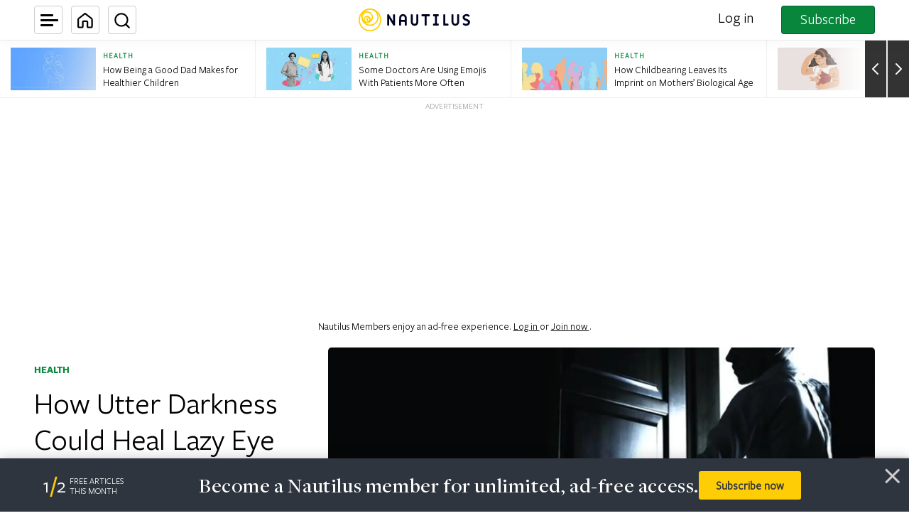

--- FILE ---
content_type: text/html; charset=UTF-8
request_url: https://nautil.us/how-utter-darkness-could-heal-lazy-eye-235603/
body_size: 46096
content:
<!DOCTYPE html>
<html lang="en-US" dir="ltr">
<head>
	<meta charset="UTF-8" />
	<meta name="viewport" content="width=device-width, initial-scale=1" />
<meta name='robots' content='index, follow, max-image-preview:large, max-snippet:-1, max-video-preview:-1' />
	<style>img:is([sizes="auto" i], [sizes^="auto," i]) { contain-intrinsic-size: 3000px 1500px }</style>
	
<!-- Google Tag Manager for WordPress by gtm4wp.com -->
<script data-cfasync="false" data-pagespeed-no-defer>
	var gtm4wp_datalayer_name = "dataLayer";
	var dataLayer = dataLayer || [];
	const gtm4wp_use_sku_instead = 1;
	const gtm4wp_currency = 'USD';
	const gtm4wp_product_per_impression = 10;
	const gtm4wp_clear_ecommerce = false;
	const gtm4wp_datalayer_max_timeout = 2000;
</script>
<!-- End Google Tag Manager for WordPress by gtm4wp.com -->
	<!-- This site is optimized with the Yoast SEO Premium plugin v26.0 (Yoast SEO v26.0) - https://yoast.com/wordpress/plugins/seo/ -->
	<title>How Utter Darkness Could Heal Lazy Eye - Nautilus</title>
	<link rel="canonical" href="https://nautil.us/how-utter-darkness-could-heal-lazy-eye-235603/" />
	<meta property="og:locale" content="en_US" />
	<meta property="og:type" content="article" />
	<meta property="og:title" content="How Utter Darkness Could Heal Lazy Eye" />
	<meta property="og:description" content="The email from a professor offered an unusual spring break adventure: Come spend five days in complete darkness. To Morgan Williams, then a sophomore at Swarthmore College and a psychology major, it sounded like a great way to spend his vacation week. “I’m not really one for going to the beach,” he says. Nautilus Members [&hellip;]" />
	<meta property="og:url" content="https://nautil.us/how-utter-darkness-could-heal-lazy-eye-235603/" />
	<meta property="og:site_name" content="Nautilus" />
	<meta property="article:published_time" content="2015-08-27T20:38:48+00:00" />
	<meta property="og:image" content="https://assets.nautil.us/7012_55fd1368113e5a675e868c5653a7bb9e.jpg?auto=compress&fm=pjpg&ixlib=php-3.3.1" />
	<meta property="og:image:width" content="733" />
	<meta property="og:image:height" content="550" />
	<meta property="og:image:type" content="image/jpeg" />
	<meta name="author" content="Eliza Strickland" />
	<meta name="twitter:card" content="summary_large_image" />
	<meta name="twitter:label1" content="Written by" />
	<meta name="twitter:data1" content="Eliza Strickland" />
	<meta name="twitter:label2" content="Est. reading time" />
	<meta name="twitter:data2" content="5 minutes" />
	<script type="application/ld+json" class="yoast-schema-graph">{"@context":"https://schema.org","@graph":[{"@type":"Article","@id":"https://nautil.us/how-utter-darkness-could-heal-lazy-eye-235603/#article","isPartOf":{"@id":"https://nautil.us/how-utter-darkness-could-heal-lazy-eye-235603/"},"author":[{"@id":"https://nautil.us/#/schema/person/e1d2685307b2a0113c4e5a1024a5d68a"}],"headline":"How Utter Darkness Could Heal Lazy Eye","datePublished":"2015-08-27T20:38:48+00:00","mainEntityOfPage":{"@id":"https://nautil.us/how-utter-darkness-could-heal-lazy-eye-235603/"},"wordCount":1058,"commentCount":0,"publisher":{"@id":"https://nautil.us/#organization"},"image":{"@id":"https://nautil.us/how-utter-darkness-could-heal-lazy-eye-235603/#primaryimage"},"thumbnailUrl":"https://assets.nautil.us/7012_55fd1368113e5a675e868c5653a7bb9e.jpg?auto=compress&fm=pjpg&ixlib=php-3.3.1","keywords":["amblyopia","blog","darkness","issue_27","layout_","lazy eye","lens_biology"],"articleSection":["Health"],"inLanguage":"en-US","copyrightYear":"2015","copyrightHolder":{"@id":"https://nautil.us/#organization"}},{"@type":"WebPage","@id":"https://nautil.us/how-utter-darkness-could-heal-lazy-eye-235603/","url":"https://nautil.us/how-utter-darkness-could-heal-lazy-eye-235603/","name":"How Utter Darkness Could Heal Lazy Eye - Nautilus","isPartOf":{"@id":"https://nautil.us/#website"},"primaryImageOfPage":{"@id":"https://nautil.us/how-utter-darkness-could-heal-lazy-eye-235603/#primaryimage"},"image":{"@id":"https://nautil.us/how-utter-darkness-could-heal-lazy-eye-235603/#primaryimage"},"thumbnailUrl":"https://assets.nautil.us/7012_55fd1368113e5a675e868c5653a7bb9e.jpg?auto=compress&fm=pjpg&ixlib=php-3.3.1","datePublished":"2015-08-27T20:38:48+00:00","breadcrumb":{"@id":"https://nautil.us/how-utter-darkness-could-heal-lazy-eye-235603/#breadcrumb"},"inLanguage":"en-US","potentialAction":[{"@type":"ReadAction","target":["https://nautil.us/how-utter-darkness-could-heal-lazy-eye-235603/"]}]},{"@type":"ImageObject","inLanguage":"en-US","@id":"https://nautil.us/how-utter-darkness-could-heal-lazy-eye-235603/#primaryimage","url":"https://assets.nautil.us/7012_55fd1368113e5a675e868c5653a7bb9e.jpg?auto=compress&fm=pjpg&ixlib=php-3.3.1","contentUrl":"https://assets.nautil.us/7012_55fd1368113e5a675e868c5653a7bb9e.jpg?auto=compress&fm=pjpg&ixlib=php-3.3.1","width":733,"height":550,"caption":"Dark room"},{"@type":"BreadcrumbList","@id":"https://nautil.us/how-utter-darkness-could-heal-lazy-eye-235603/#breadcrumb","itemListElement":[{"@type":"ListItem","position":1,"name":"Home","item":"https://nautil.us/"},{"@type":"ListItem","position":2,"name":"How Utter Darkness Could Heal Lazy Eye"}]},{"@type":"WebSite","@id":"https://nautil.us/#website","url":"https://nautil.us/","name":"Nautilus","description":"Science Connected","publisher":{"@id":"https://nautil.us/#organization"},"potentialAction":[{"@type":"SearchAction","target":{"@type":"EntryPoint","urlTemplate":"https://nautil.us/?s={search_term_string}"},"query-input":{"@type":"PropertyValueSpecification","valueRequired":true,"valueName":"search_term_string"}}],"inLanguage":"en-US"},{"@type":"Organization","@id":"https://nautil.us/#organization","name":"Nautilus","url":"https://nautil.us/","logo":{"@type":"ImageObject","inLanguage":"en-US","@id":"https://nautil.us/#/schema/logo/image/","url":"https://assets.nautil.us/sites/3/nautilus/cropped-nautilus-logo-print.png?auto=compress&fm=png&ixlib=php-3.3.1","contentUrl":"https://assets.nautil.us/sites/3/nautilus/cropped-nautilus-logo-print.png?auto=compress&fm=png&ixlib=php-3.3.1","width":345,"height":110,"caption":"Nautilus"},"image":{"@id":"https://nautil.us/#/schema/logo/image/"}},{"@type":"Person","@id":"https://nautil.us/#/schema/person/e1d2685307b2a0113c4e5a1024a5d68a","name":"Eliza Strickland","image":{"@type":"ImageObject","inLanguage":"en-US","@id":"https://nautil.us/#/schema/person/image/233abcded0020e37d47405d2dd654d53","url":"https://secure.gravatar.com/avatar/0908ffee3b0802531f89d37b443a8ef154eb4714afcbe32eeb17a2e5ca72f1d2?s=96&d=mm&r=g","contentUrl":"https://secure.gravatar.com/avatar/0908ffee3b0802531f89d37b443a8ef154eb4714afcbe32eeb17a2e5ca72f1d2?s=96&d=mm&r=g","caption":"Eliza Strickland"},"url":"https://nautil.us/author/eliza_4q/"}]}</script>
	<!-- / Yoast SEO Premium plugin. -->


<title>How Utter Darkness Could Heal Lazy Eye - Nautilus</title>
<link rel="preconnect" href="//assets.nautil.us" crossorigin><link rel="preload" href="https://assets.nautil.us/7012_55fd1368113e5a675e868c5653a7bb9e.jpg?q=65&auto=format&w=1600" as="image" fetchpriority="high"><link rel='dns-prefetch' href='//www.google.com' />
<link rel='dns-prefetch' href='//proxy.beyondwords.io' />
<link rel='dns-prefetch' href='//cdn.jsdelivr.net' />
<link rel='dns-prefetch' href='//www.googletagmanager.com' />
<link rel="alternate" type="application/rss+xml" title="Nautilus &raquo; Feed" href="https://nautil.us/feed/" />
<script>
window._wpemojiSettings = {"baseUrl":"https:\/\/s.w.org\/images\/core\/emoji\/16.0.1\/72x72\/","ext":".png","svgUrl":"https:\/\/s.w.org\/images\/core\/emoji\/16.0.1\/svg\/","svgExt":".svg","source":{"concatemoji":"https:\/\/nautil.us\/wp-includes\/js\/wp-emoji-release.min.js?ver=6.8.3"}};
/*! This file is auto-generated */
!function(s,n){var o,i,e;function c(e){try{var t={supportTests:e,timestamp:(new Date).valueOf()};sessionStorage.setItem(o,JSON.stringify(t))}catch(e){}}function p(e,t,n){e.clearRect(0,0,e.canvas.width,e.canvas.height),e.fillText(t,0,0);var t=new Uint32Array(e.getImageData(0,0,e.canvas.width,e.canvas.height).data),a=(e.clearRect(0,0,e.canvas.width,e.canvas.height),e.fillText(n,0,0),new Uint32Array(e.getImageData(0,0,e.canvas.width,e.canvas.height).data));return t.every(function(e,t){return e===a[t]})}function u(e,t){e.clearRect(0,0,e.canvas.width,e.canvas.height),e.fillText(t,0,0);for(var n=e.getImageData(16,16,1,1),a=0;a<n.data.length;a++)if(0!==n.data[a])return!1;return!0}function f(e,t,n,a){switch(t){case"flag":return n(e,"\ud83c\udff3\ufe0f\u200d\u26a7\ufe0f","\ud83c\udff3\ufe0f\u200b\u26a7\ufe0f")?!1:!n(e,"\ud83c\udde8\ud83c\uddf6","\ud83c\udde8\u200b\ud83c\uddf6")&&!n(e,"\ud83c\udff4\udb40\udc67\udb40\udc62\udb40\udc65\udb40\udc6e\udb40\udc67\udb40\udc7f","\ud83c\udff4\u200b\udb40\udc67\u200b\udb40\udc62\u200b\udb40\udc65\u200b\udb40\udc6e\u200b\udb40\udc67\u200b\udb40\udc7f");case"emoji":return!a(e,"\ud83e\udedf")}return!1}function g(e,t,n,a){var r="undefined"!=typeof WorkerGlobalScope&&self instanceof WorkerGlobalScope?new OffscreenCanvas(300,150):s.createElement("canvas"),o=r.getContext("2d",{willReadFrequently:!0}),i=(o.textBaseline="top",o.font="600 32px Arial",{});return e.forEach(function(e){i[e]=t(o,e,n,a)}),i}function t(e){var t=s.createElement("script");t.src=e,t.defer=!0,s.head.appendChild(t)}"undefined"!=typeof Promise&&(o="wpEmojiSettingsSupports",i=["flag","emoji"],n.supports={everything:!0,everythingExceptFlag:!0},e=new Promise(function(e){s.addEventListener("DOMContentLoaded",e,{once:!0})}),new Promise(function(t){var n=function(){try{var e=JSON.parse(sessionStorage.getItem(o));if("object"==typeof e&&"number"==typeof e.timestamp&&(new Date).valueOf()<e.timestamp+604800&&"object"==typeof e.supportTests)return e.supportTests}catch(e){}return null}();if(!n){if("undefined"!=typeof Worker&&"undefined"!=typeof OffscreenCanvas&&"undefined"!=typeof URL&&URL.createObjectURL&&"undefined"!=typeof Blob)try{var e="postMessage("+g.toString()+"("+[JSON.stringify(i),f.toString(),p.toString(),u.toString()].join(",")+"));",a=new Blob([e],{type:"text/javascript"}),r=new Worker(URL.createObjectURL(a),{name:"wpTestEmojiSupports"});return void(r.onmessage=function(e){c(n=e.data),r.terminate(),t(n)})}catch(e){}c(n=g(i,f,p,u))}t(n)}).then(function(e){for(var t in e)n.supports[t]=e[t],n.supports.everything=n.supports.everything&&n.supports[t],"flag"!==t&&(n.supports.everythingExceptFlag=n.supports.everythingExceptFlag&&n.supports[t]);n.supports.everythingExceptFlag=n.supports.everythingExceptFlag&&!n.supports.flag,n.DOMReady=!1,n.readyCallback=function(){n.DOMReady=!0}}).then(function(){return e}).then(function(){var e;n.supports.everything||(n.readyCallback(),(e=n.source||{}).concatemoji?t(e.concatemoji):e.wpemoji&&e.twemoji&&(t(e.twemoji),t(e.wpemoji)))}))}((window,document),window._wpemojiSettings);
</script>
<link rel='stylesheet' id='cfw-blocks-styles-css' href='https://nautil.us/wp-content/plugins/checkout-for-woocommerce/build/css/blocks-styles.css?ver=540cb48d1be171b3b69284627cb4edea' media='all' />
<link rel='preload' as='style' onload="this.onload=null;this.rel='stylesheet'" id='formidable' href='https://nautil.us/wp-admin/admin-ajax.php?action=frmpro_css&#038;ver=10131546' type='text/css' media='all' /><noscript><link rel='stylesheet' id='formidable' href='https://nautil.us/wp-admin/admin-ajax.php?action=frmpro_css&#038;ver=10131546' type='text/css' media='all' /></noscript><style id='wp-block-paragraph-inline-css'>
.is-small-text{font-size:.875em}.is-regular-text{font-size:1em}.is-large-text{font-size:2.25em}.is-larger-text{font-size:3em}.has-drop-cap:not(:focus):first-letter{float:left;font-size:8.4em;font-style:normal;font-weight:100;line-height:.68;margin:.05em .1em 0 0;text-transform:uppercase}body.rtl .has-drop-cap:not(:focus):first-letter{float:none;margin-left:.1em}p.has-drop-cap.has-background{overflow:hidden}:root :where(p.has-background){padding:1.25em 2.375em}:where(p.has-text-color:not(.has-link-color)) a{color:inherit}p.has-text-align-left[style*="writing-mode:vertical-lr"],p.has-text-align-right[style*="writing-mode:vertical-rl"]{rotate:180deg}
</style>
<style id='fragment-speedbump-join-style-inline-css'>
.show-to-nl-users{display:none}.speedbumpJoin{border-bottom:1px solid #e1e1e1;border-top:1px solid #e1e1e1;padding:20px 0}.speedbumpJoin *{box-sizing:border-box;font-family:var(--wp--preset--font-family--body);margin:0}.speedbumpJoin__header{font-family:var(--wp--preset--font-family--display,var(--wp--preset--font-family--body),Inter,-apple-system,BlinkMacSystemFont,Segoe UI,Roboto,Helvetica,Arial,sans-serif,Apple Color Emoji,Segoe UI Emoji,Segoe UI Symbol);font-size:22px;font-weight:700;line-height:30px;margin-bottom:10px}.speedbumpJoin>h2{margin-bottom:0}.speedbumpJoin h3,.speedbumpJoin>h2{display:block}@media(min-width:780px){.speedbumpJoin h3,.speedbumpJoin>h2{display:none}}.speedbumpJoin__content{display:flex;justify-content:space-between}.speedbumpJoin__content__text>h2{margin-bottom:0}.speedbumpJoin__content__text h3,.speedbumpJoin__content__text>h2{display:none}@media(min-width:780px){.speedbumpJoin__content__text h3,.speedbumpJoin__content__text>h2{display:block}}.speedbumpJoin__content__text li,.speedbumpJoin__content__text>p{font-size:14px}.speedbumpJoin__content__text p,.speedbumpJoin__content__text ul{margin-bottom:15px}.speedbumpJoin__content__text__description-desktop{display:none}@media(min-width:780px){.speedbumpJoin__content__text__description-desktop{display:block}}.speedbumpJoin__content__text__description-mobile{display:block}@media(min-width:780px){.speedbumpJoin__content__text__description-mobile{display:none}}.speedbumpJoin__content__text__button{align-items:flex-start;background:var(--wp--preset--color--primary);border:none;border-radius:3.75px;color:#000;display:inline-flex;font-size:16px;font-style:normal;font-weight:600;gap:10px;line-height:30px;opacity:1;padding:7.5px 30px;transition:all .2s ease-in-out}.speedbumpJoin__content__text__button:hover{color:#000;opacity:.85}.speedbumpJoin__content__text__button:active,.speedbumpJoin__content__text__button:focus{background-color:var(--wp--preset--color--primary);border-color:var(--wp--preset--color--primary)}.speedbumpJoin__content__image{align-items:center;display:flex;justify-content:center;max-width:125px}@media(min-width:400px){.speedbumpJoin__content__image{max-width:159px}}@media(min-width:780px){.speedbumpJoin__content__image{max-width:182px}}

</style>
<style id='wp-block-image-inline-css'>
.wp-block-image>a,.wp-block-image>figure>a{display:inline-block}.wp-block-image img{box-sizing:border-box;height:auto;max-width:100%;vertical-align:bottom}@media not (prefers-reduced-motion){.wp-block-image img.hide{visibility:hidden}.wp-block-image img.show{animation:show-content-image .4s}}.wp-block-image[style*=border-radius] img,.wp-block-image[style*=border-radius]>a{border-radius:inherit}.wp-block-image.has-custom-border img{box-sizing:border-box}.wp-block-image.aligncenter{text-align:center}.wp-block-image.alignfull>a,.wp-block-image.alignwide>a{width:100%}.wp-block-image.alignfull img,.wp-block-image.alignwide img{height:auto;width:100%}.wp-block-image .aligncenter,.wp-block-image .alignleft,.wp-block-image .alignright,.wp-block-image.aligncenter,.wp-block-image.alignleft,.wp-block-image.alignright{display:table}.wp-block-image .aligncenter>figcaption,.wp-block-image .alignleft>figcaption,.wp-block-image .alignright>figcaption,.wp-block-image.aligncenter>figcaption,.wp-block-image.alignleft>figcaption,.wp-block-image.alignright>figcaption{caption-side:bottom;display:table-caption}.wp-block-image .alignleft{float:left;margin:.5em 1em .5em 0}.wp-block-image .alignright{float:right;margin:.5em 0 .5em 1em}.wp-block-image .aligncenter{margin-left:auto;margin-right:auto}.wp-block-image :where(figcaption){margin-bottom:1em;margin-top:.5em}.wp-block-image.is-style-circle-mask img{border-radius:9999px}@supports ((-webkit-mask-image:none) or (mask-image:none)) or (-webkit-mask-image:none){.wp-block-image.is-style-circle-mask img{border-radius:0;-webkit-mask-image:url('data:image/svg+xml;utf8,<svg viewBox="0 0 100 100" xmlns="http://www.w3.org/2000/svg"><circle cx="50" cy="50" r="50"/></svg>');mask-image:url('data:image/svg+xml;utf8,<svg viewBox="0 0 100 100" xmlns="http://www.w3.org/2000/svg"><circle cx="50" cy="50" r="50"/></svg>');mask-mode:alpha;-webkit-mask-position:center;mask-position:center;-webkit-mask-repeat:no-repeat;mask-repeat:no-repeat;-webkit-mask-size:contain;mask-size:contain}}:root :where(.wp-block-image.is-style-rounded img,.wp-block-image .is-style-rounded img){border-radius:9999px}.wp-block-image figure{margin:0}.wp-lightbox-container{display:flex;flex-direction:column;position:relative}.wp-lightbox-container img{cursor:zoom-in}.wp-lightbox-container img:hover+button{opacity:1}.wp-lightbox-container button{align-items:center;-webkit-backdrop-filter:blur(16px) saturate(180%);backdrop-filter:blur(16px) saturate(180%);background-color:#5a5a5a40;border:none;border-radius:4px;cursor:zoom-in;display:flex;height:20px;justify-content:center;opacity:0;padding:0;position:absolute;right:16px;text-align:center;top:16px;width:20px;z-index:100}@media not (prefers-reduced-motion){.wp-lightbox-container button{transition:opacity .2s ease}}.wp-lightbox-container button:focus-visible{outline:3px auto #5a5a5a40;outline:3px auto -webkit-focus-ring-color;outline-offset:3px}.wp-lightbox-container button:hover{cursor:pointer;opacity:1}.wp-lightbox-container button:focus{opacity:1}.wp-lightbox-container button:focus,.wp-lightbox-container button:hover,.wp-lightbox-container button:not(:hover):not(:active):not(.has-background){background-color:#5a5a5a40;border:none}.wp-lightbox-overlay{box-sizing:border-box;cursor:zoom-out;height:100vh;left:0;overflow:hidden;position:fixed;top:0;visibility:hidden;width:100%;z-index:100000}.wp-lightbox-overlay .close-button{align-items:center;cursor:pointer;display:flex;justify-content:center;min-height:40px;min-width:40px;padding:0;position:absolute;right:calc(env(safe-area-inset-right) + 16px);top:calc(env(safe-area-inset-top) + 16px);z-index:5000000}.wp-lightbox-overlay .close-button:focus,.wp-lightbox-overlay .close-button:hover,.wp-lightbox-overlay .close-button:not(:hover):not(:active):not(.has-background){background:none;border:none}.wp-lightbox-overlay .lightbox-image-container{height:var(--wp--lightbox-container-height);left:50%;overflow:hidden;position:absolute;top:50%;transform:translate(-50%,-50%);transform-origin:top left;width:var(--wp--lightbox-container-width);z-index:9999999999}.wp-lightbox-overlay .wp-block-image{align-items:center;box-sizing:border-box;display:flex;height:100%;justify-content:center;margin:0;position:relative;transform-origin:0 0;width:100%;z-index:3000000}.wp-lightbox-overlay .wp-block-image img{height:var(--wp--lightbox-image-height);min-height:var(--wp--lightbox-image-height);min-width:var(--wp--lightbox-image-width);width:var(--wp--lightbox-image-width)}.wp-lightbox-overlay .wp-block-image figcaption{display:none}.wp-lightbox-overlay button{background:none;border:none}.wp-lightbox-overlay .scrim{background-color:#fff;height:100%;opacity:.9;position:absolute;width:100%;z-index:2000000}.wp-lightbox-overlay.active{visibility:visible}@media not (prefers-reduced-motion){.wp-lightbox-overlay.active{animation:turn-on-visibility .25s both}.wp-lightbox-overlay.active img{animation:turn-on-visibility .35s both}.wp-lightbox-overlay.show-closing-animation:not(.active){animation:turn-off-visibility .35s both}.wp-lightbox-overlay.show-closing-animation:not(.active) img{animation:turn-off-visibility .25s both}.wp-lightbox-overlay.zoom.active{animation:none;opacity:1;visibility:visible}.wp-lightbox-overlay.zoom.active .lightbox-image-container{animation:lightbox-zoom-in .4s}.wp-lightbox-overlay.zoom.active .lightbox-image-container img{animation:none}.wp-lightbox-overlay.zoom.active .scrim{animation:turn-on-visibility .4s forwards}.wp-lightbox-overlay.zoom.show-closing-animation:not(.active){animation:none}.wp-lightbox-overlay.zoom.show-closing-animation:not(.active) .lightbox-image-container{animation:lightbox-zoom-out .4s}.wp-lightbox-overlay.zoom.show-closing-animation:not(.active) .lightbox-image-container img{animation:none}.wp-lightbox-overlay.zoom.show-closing-animation:not(.active) .scrim{animation:turn-off-visibility .4s forwards}}@keyframes show-content-image{0%{visibility:hidden}99%{visibility:hidden}to{visibility:visible}}@keyframes turn-on-visibility{0%{opacity:0}to{opacity:1}}@keyframes turn-off-visibility{0%{opacity:1;visibility:visible}99%{opacity:0;visibility:visible}to{opacity:0;visibility:hidden}}@keyframes lightbox-zoom-in{0%{transform:translate(calc((-100vw + var(--wp--lightbox-scrollbar-width))/2 + var(--wp--lightbox-initial-left-position)),calc(-50vh + var(--wp--lightbox-initial-top-position))) scale(var(--wp--lightbox-scale))}to{transform:translate(-50%,-50%) scale(1)}}@keyframes lightbox-zoom-out{0%{transform:translate(-50%,-50%) scale(1);visibility:visible}99%{visibility:visible}to{transform:translate(calc((-100vw + var(--wp--lightbox-scrollbar-width))/2 + var(--wp--lightbox-initial-left-position)),calc(-50vh + var(--wp--lightbox-initial-top-position))) scale(var(--wp--lightbox-scale));visibility:hidden}}
</style>
<style id='wp-block-image-theme-inline-css'>
:root :where(.wp-block-image figcaption){color:#555;font-size:13px;text-align:center}.is-dark-theme :root :where(.wp-block-image figcaption){color:#ffffffa6}.wp-block-image{margin:0 0 1em}
</style>
<style id='wp-block-heading-inline-css'>
h1.has-background,h2.has-background,h3.has-background,h4.has-background,h5.has-background,h6.has-background{padding:1.25em 2.375em}h1.has-text-align-left[style*=writing-mode]:where([style*=vertical-lr]),h1.has-text-align-right[style*=writing-mode]:where([style*=vertical-rl]),h2.has-text-align-left[style*=writing-mode]:where([style*=vertical-lr]),h2.has-text-align-right[style*=writing-mode]:where([style*=vertical-rl]),h3.has-text-align-left[style*=writing-mode]:where([style*=vertical-lr]),h3.has-text-align-right[style*=writing-mode]:where([style*=vertical-rl]),h4.has-text-align-left[style*=writing-mode]:where([style*=vertical-lr]),h4.has-text-align-right[style*=writing-mode]:where([style*=vertical-rl]),h5.has-text-align-left[style*=writing-mode]:where([style*=vertical-lr]),h5.has-text-align-right[style*=writing-mode]:where([style*=vertical-rl]),h6.has-text-align-left[style*=writing-mode]:where([style*=vertical-lr]),h6.has-text-align-right[style*=writing-mode]:where([style*=vertical-rl]){rotate:180deg}
</style>
<style id='wp-block-group-inline-css'>
.wp-block-group{box-sizing:border-box}:where(.wp-block-group.wp-block-group-is-layout-constrained){position:relative}
</style>
<style id='wp-block-group-theme-inline-css'>
:where(.wp-block-group.has-background){padding:1.25em 2.375em}
</style>
<style id='wp-block-spacer-inline-css'>
.wp-block-spacer{clear:both}
</style>
<style id='wp-block-button-inline-css'>
.wp-block-button__link{align-content:center;box-sizing:border-box;cursor:pointer;display:inline-block;height:100%;text-align:center;word-break:break-word}.wp-block-button__link.aligncenter{text-align:center}.wp-block-button__link.alignright{text-align:right}:where(.wp-block-button__link){border-radius:9999px;box-shadow:none;padding:calc(.667em + 2px) calc(1.333em + 2px);text-decoration:none}.wp-block-button[style*=text-decoration] .wp-block-button__link{text-decoration:inherit}.wp-block-buttons>.wp-block-button.has-custom-width{max-width:none}.wp-block-buttons>.wp-block-button.has-custom-width .wp-block-button__link{width:100%}.wp-block-buttons>.wp-block-button.has-custom-font-size .wp-block-button__link{font-size:inherit}.wp-block-buttons>.wp-block-button.wp-block-button__width-25{width:calc(25% - var(--wp--style--block-gap, .5em)*.75)}.wp-block-buttons>.wp-block-button.wp-block-button__width-50{width:calc(50% - var(--wp--style--block-gap, .5em)*.5)}.wp-block-buttons>.wp-block-button.wp-block-button__width-75{width:calc(75% - var(--wp--style--block-gap, .5em)*.25)}.wp-block-buttons>.wp-block-button.wp-block-button__width-100{flex-basis:100%;width:100%}.wp-block-buttons.is-vertical>.wp-block-button.wp-block-button__width-25{width:25%}.wp-block-buttons.is-vertical>.wp-block-button.wp-block-button__width-50{width:50%}.wp-block-buttons.is-vertical>.wp-block-button.wp-block-button__width-75{width:75%}.wp-block-button.is-style-squared,.wp-block-button__link.wp-block-button.is-style-squared{border-radius:0}.wp-block-button.no-border-radius,.wp-block-button__link.no-border-radius{border-radius:0!important}:root :where(.wp-block-button .wp-block-button__link.is-style-outline),:root :where(.wp-block-button.is-style-outline>.wp-block-button__link){border:2px solid;padding:.667em 1.333em}:root :where(.wp-block-button .wp-block-button__link.is-style-outline:not(.has-text-color)),:root :where(.wp-block-button.is-style-outline>.wp-block-button__link:not(.has-text-color)){color:currentColor}:root :where(.wp-block-button .wp-block-button__link.is-style-outline:not(.has-background)),:root :where(.wp-block-button.is-style-outline>.wp-block-button__link:not(.has-background)){background-color:initial;background-image:none}
</style>
<style id='wp-block-buttons-inline-css'>
.wp-block-buttons{box-sizing:border-box}.wp-block-buttons.is-vertical{flex-direction:column}.wp-block-buttons.is-vertical>.wp-block-button:last-child{margin-bottom:0}.wp-block-buttons>.wp-block-button{display:inline-block;margin:0}.wp-block-buttons.is-content-justification-left{justify-content:flex-start}.wp-block-buttons.is-content-justification-left.is-vertical{align-items:flex-start}.wp-block-buttons.is-content-justification-center{justify-content:center}.wp-block-buttons.is-content-justification-center.is-vertical{align-items:center}.wp-block-buttons.is-content-justification-right{justify-content:flex-end}.wp-block-buttons.is-content-justification-right.is-vertical{align-items:flex-end}.wp-block-buttons.is-content-justification-space-between{justify-content:space-between}.wp-block-buttons.aligncenter{text-align:center}.wp-block-buttons:not(.is-content-justification-space-between,.is-content-justification-right,.is-content-justification-left,.is-content-justification-center) .wp-block-button.aligncenter{margin-left:auto;margin-right:auto;width:100%}.wp-block-buttons[style*=text-decoration] .wp-block-button,.wp-block-buttons[style*=text-decoration] .wp-block-button__link{text-decoration:inherit}.wp-block-buttons.has-custom-font-size .wp-block-button__link{font-size:inherit}.wp-block-buttons .wp-block-button__link{width:100%}.wp-block-button.aligncenter{text-align:center}
</style>
<link rel='stylesheet' id='fragment-metered-paywall-style-css' href='https://nautil.us/wp-content/plugins/fragment-blocks/build/blocks/metered-paywall/style-index.css?ver=1.0.0' media='all' />
<style id='wp-emoji-styles-inline-css'>

	img.wp-smiley, img.emoji {
		display: inline !important;
		border: none !important;
		box-shadow: none !important;
		height: 1em !important;
		width: 1em !important;
		margin: 0 0.07em !important;
		vertical-align: -0.1em !important;
		background: none !important;
		padding: 0 !important;
	}
</style>
<style id='wp-block-library-inline-css'>
:root{--wp-admin-theme-color:#007cba;--wp-admin-theme-color--rgb:0,124,186;--wp-admin-theme-color-darker-10:#006ba1;--wp-admin-theme-color-darker-10--rgb:0,107,161;--wp-admin-theme-color-darker-20:#005a87;--wp-admin-theme-color-darker-20--rgb:0,90,135;--wp-admin-border-width-focus:2px;--wp-block-synced-color:#7a00df;--wp-block-synced-color--rgb:122,0,223;--wp-bound-block-color:var(--wp-block-synced-color)}@media (min-resolution:192dpi){:root{--wp-admin-border-width-focus:1.5px}}.wp-element-button{cursor:pointer}:root{--wp--preset--font-size--normal:16px;--wp--preset--font-size--huge:42px}:root .has-very-light-gray-background-color{background-color:#eee}:root .has-very-dark-gray-background-color{background-color:#313131}:root .has-very-light-gray-color{color:#eee}:root .has-very-dark-gray-color{color:#313131}:root .has-vivid-green-cyan-to-vivid-cyan-blue-gradient-background{background:linear-gradient(135deg,#00d084,#0693e3)}:root .has-purple-crush-gradient-background{background:linear-gradient(135deg,#34e2e4,#4721fb 50%,#ab1dfe)}:root .has-hazy-dawn-gradient-background{background:linear-gradient(135deg,#faaca8,#dad0ec)}:root .has-subdued-olive-gradient-background{background:linear-gradient(135deg,#fafae1,#67a671)}:root .has-atomic-cream-gradient-background{background:linear-gradient(135deg,#fdd79a,#004a59)}:root .has-nightshade-gradient-background{background:linear-gradient(135deg,#330968,#31cdcf)}:root .has-midnight-gradient-background{background:linear-gradient(135deg,#020381,#2874fc)}.has-regular-font-size{font-size:1em}.has-larger-font-size{font-size:2.625em}.has-normal-font-size{font-size:var(--wp--preset--font-size--normal)}.has-huge-font-size{font-size:var(--wp--preset--font-size--huge)}.has-text-align-center{text-align:center}.has-text-align-left{text-align:left}.has-text-align-right{text-align:right}#end-resizable-editor-section{display:none}.aligncenter{clear:both}.items-justified-left{justify-content:flex-start}.items-justified-center{justify-content:center}.items-justified-right{justify-content:flex-end}.items-justified-space-between{justify-content:space-between}.screen-reader-text{border:0;clip-path:inset(50%);height:1px;margin:-1px;overflow:hidden;padding:0;position:absolute;width:1px;word-wrap:normal!important}.screen-reader-text:focus{background-color:#ddd;clip-path:none;color:#444;display:block;font-size:1em;height:auto;left:5px;line-height:normal;padding:15px 23px 14px;text-decoration:none;top:5px;width:auto;z-index:100000}html :where(.has-border-color){border-style:solid}html :where([style*=border-top-color]){border-top-style:solid}html :where([style*=border-right-color]){border-right-style:solid}html :where([style*=border-bottom-color]){border-bottom-style:solid}html :where([style*=border-left-color]){border-left-style:solid}html :where([style*=border-width]){border-style:solid}html :where([style*=border-top-width]){border-top-style:solid}html :where([style*=border-right-width]){border-right-style:solid}html :where([style*=border-bottom-width]){border-bottom-style:solid}html :where([style*=border-left-width]){border-left-style:solid}html :where(img[class*=wp-image-]){height:auto;max-width:100%}:where(figure){margin:0 0 1em}html :where(.is-position-sticky){--wp-admin--admin-bar--position-offset:var(--wp-admin--admin-bar--height,0px)}@media screen and (max-width:600px){html :where(.is-position-sticky){--wp-admin--admin-bar--position-offset:0px}}
</style>
<link rel='preload' as='style' onload="this.onload=null;this.rel='stylesheet'" id='editorskit-frontend' href='https://nautil.us/wp-content/plugins/block-options/build/style.build.css?ver=new' type='text/css' media='all' /><noscript><link rel='stylesheet' id='editorskit-frontend' href='https://nautil.us/wp-content/plugins/block-options/build/style.build.css?ver=new' type='text/css' media='all' /></noscript><link rel='preload' as='style' onload="this.onload=null;this.rel='stylesheet'" id='wc-gift-cards-blocks-integration' href='https://nautil.us/wp-content/plugins/woocommerce-gift-cards/assets/dist/frontend/blocks.css?ver=2.7.1' type='text/css' media='all' /><noscript><link rel='stylesheet' id='wc-gift-cards-blocks-integration' href='https://nautil.us/wp-content/plugins/woocommerce-gift-cards/assets/dist/frontend/blocks.css?ver=2.7.1' type='text/css' media='all' /></noscript><style id='global-styles-inline-css'>
:root{--wp--preset--aspect-ratio--square: 1;--wp--preset--aspect-ratio--4-3: 4/3;--wp--preset--aspect-ratio--3-4: 3/4;--wp--preset--aspect-ratio--3-2: 3/2;--wp--preset--aspect-ratio--2-3: 2/3;--wp--preset--aspect-ratio--16-9: 16/9;--wp--preset--aspect-ratio--9-16: 9/16;--wp--preset--color--black: #000000;--wp--preset--color--cyan-bluish-gray: #abb8c3;--wp--preset--color--white: #ffffff;--wp--preset--color--pale-pink: #f78da7;--wp--preset--color--vivid-red: #cf2e2e;--wp--preset--color--luminous-vivid-orange: #ff6900;--wp--preset--color--luminous-vivid-amber: #fcb900;--wp--preset--color--light-green-cyan: #7bdcb5;--wp--preset--color--vivid-green-cyan: #00d084;--wp--preset--color--pale-cyan-blue: #8ed1fc;--wp--preset--color--vivid-cyan-blue: #0693e3;--wp--preset--color--vivid-purple: #9b51e0;--wp--preset--color--foreground: #333333;--wp--preset--color--background: #FFFFFF;--wp--preset--color--primary: #FFB618;--wp--preset--color--secondary: #07863C;--wp--preset--color--tertiary: #CCCCCC;--wp--preset--gradient--vivid-cyan-blue-to-vivid-purple: linear-gradient(135deg,rgba(6,147,227,1) 0%,rgb(155,81,224) 100%);--wp--preset--gradient--light-green-cyan-to-vivid-green-cyan: linear-gradient(135deg,rgb(122,220,180) 0%,rgb(0,208,130) 100%);--wp--preset--gradient--luminous-vivid-amber-to-luminous-vivid-orange: linear-gradient(135deg,rgba(252,185,0,1) 0%,rgba(255,105,0,1) 100%);--wp--preset--gradient--luminous-vivid-orange-to-vivid-red: linear-gradient(135deg,rgba(255,105,0,1) 0%,rgb(207,46,46) 100%);--wp--preset--gradient--very-light-gray-to-cyan-bluish-gray: linear-gradient(135deg,rgb(238,238,238) 0%,rgb(169,184,195) 100%);--wp--preset--gradient--cool-to-warm-spectrum: linear-gradient(135deg,rgb(74,234,220) 0%,rgb(151,120,209) 20%,rgb(207,42,186) 40%,rgb(238,44,130) 60%,rgb(251,105,98) 80%,rgb(254,248,76) 100%);--wp--preset--gradient--blush-light-purple: linear-gradient(135deg,rgb(255,206,236) 0%,rgb(152,150,240) 100%);--wp--preset--gradient--blush-bordeaux: linear-gradient(135deg,rgb(254,205,165) 0%,rgb(254,45,45) 50%,rgb(107,0,62) 100%);--wp--preset--gradient--luminous-dusk: linear-gradient(135deg,rgb(255,203,112) 0%,rgb(199,81,192) 50%,rgb(65,88,208) 100%);--wp--preset--gradient--pale-ocean: linear-gradient(135deg,rgb(255,245,203) 0%,rgb(182,227,212) 50%,rgb(51,167,181) 100%);--wp--preset--gradient--electric-grass: linear-gradient(135deg,rgb(202,248,128) 0%,rgb(113,206,126) 100%);--wp--preset--gradient--midnight: linear-gradient(135deg,rgb(2,3,129) 0%,rgb(40,116,252) 100%);--wp--preset--font-size--small: 0.984rem;--wp--preset--font-size--medium: 20px;--wp--preset--font-size--large: 1.802rem;--wp--preset--font-size--x-large: 42px;--wp--preset--font-size--tiny: 0.861rem;--wp--preset--font-size--normal: 18px;--wp--preset--font-size--extra-large: 2.027rem;--wp--preset--font-size--huge: 2.281rem;--wp--preset--font-size--gigantic: 2.566rem;--wp--preset--font-family--body: FreightSans Pro, Helvetica, sans-serif;--wp--preset--font-family--display: FreightDisplay Pro, serif;--wp--preset--spacing--20: 0.44rem;--wp--preset--spacing--30: 0.67rem;--wp--preset--spacing--40: 1rem;--wp--preset--spacing--50: 1.5rem;--wp--preset--spacing--60: 2.25rem;--wp--preset--spacing--70: 3.38rem;--wp--preset--spacing--80: 5.06rem;--wp--preset--shadow--natural: 6px 6px 9px rgba(0, 0, 0, 0.2);--wp--preset--shadow--deep: 12px 12px 50px rgba(0, 0, 0, 0.4);--wp--preset--shadow--sharp: 6px 6px 0px rgba(0, 0, 0, 0.2);--wp--preset--shadow--outlined: 6px 6px 0px -3px rgba(255, 255, 255, 1), 6px 6px rgba(0, 0, 0, 1);--wp--preset--shadow--crisp: 6px 6px 0px rgba(0, 0, 0, 1);--wp--custom--spacing--half: calc(.5 * var(--wp--style--block-gap));--wp--custom--spacing--large: calc(4 * var(--wp--style--block-gap));--wp--custom--spacing--medium: var(--wp--style--block-gap);--wp--custom--spacing--outer: calc(.75 * var(--wp--style--block-gap));--wp--custom--spacing--quarter: calc(.25 * var(--wp--style--block-gap));--wp--custom--spacing--small: calc(.75 * var(--wp--style--block-gap));--wp--custom--typography--font-size--colossal: min(2.887rem, 8vw);--wp--custom--typography--line-height--tiny: 1.15;--wp--custom--typography--line-height--small: 1.2;--wp--custom--typography--line-height--single: 1.875rem;--wp--custom--typography--line-height--three-quarter: 1.406rem;}:root { --wp--style--global--content-size: 675px;--wp--style--global--wide-size: 1224px; }:where(body) { margin: 0; }.wp-site-blocks > .alignleft { float: left; margin-right: 2em; }.wp-site-blocks > .alignright { float: right; margin-left: 2em; }.wp-site-blocks > .aligncenter { justify-content: center; margin-left: auto; margin-right: auto; }:where(.wp-site-blocks) > * { margin-block-start: 30px; margin-block-end: 0; }:where(.wp-site-blocks) > :first-child { margin-block-start: 0; }:where(.wp-site-blocks) > :last-child { margin-block-end: 0; }:root { --wp--style--block-gap: 30px; }:root :where(.is-layout-flow) > :first-child{margin-block-start: 0;}:root :where(.is-layout-flow) > :last-child{margin-block-end: 0;}:root :where(.is-layout-flow) > *{margin-block-start: 30px;margin-block-end: 0;}:root :where(.is-layout-constrained) > :first-child{margin-block-start: 0;}:root :where(.is-layout-constrained) > :last-child{margin-block-end: 0;}:root :where(.is-layout-constrained) > *{margin-block-start: 30px;margin-block-end: 0;}:root :where(.is-layout-flex){gap: 30px;}:root :where(.is-layout-grid){gap: 30px;}.is-layout-flow > .alignleft{float: left;margin-inline-start: 0;margin-inline-end: 2em;}.is-layout-flow > .alignright{float: right;margin-inline-start: 2em;margin-inline-end: 0;}.is-layout-flow > .aligncenter{margin-left: auto !important;margin-right: auto !important;}.is-layout-constrained > .alignleft{float: left;margin-inline-start: 0;margin-inline-end: 2em;}.is-layout-constrained > .alignright{float: right;margin-inline-start: 2em;margin-inline-end: 0;}.is-layout-constrained > .aligncenter{margin-left: auto !important;margin-right: auto !important;}.is-layout-constrained > :where(:not(.alignleft):not(.alignright):not(.alignfull)){max-width: var(--wp--style--global--content-size);margin-left: auto !important;margin-right: auto !important;}.is-layout-constrained > .alignwide{max-width: var(--wp--style--global--wide-size);}body .is-layout-flex{display: flex;}.is-layout-flex{flex-wrap: wrap;align-items: center;}.is-layout-flex > :is(*, div){margin: 0;}body .is-layout-grid{display: grid;}.is-layout-grid > :is(*, div){margin: 0;}body{font-family: var(--wp--preset--font-family--body);font-size: var(--wp--preset--font-size--normal);font-weight: 400;line-height: var(--wp--custom--typography--line-height--single);padding-top: 0px;padding-right: 0px;padding-bottom: 0px;padding-left: 0px;}a:where(:not(.wp-element-button)){color: var(--wp--preset--color--foreground);text-decoration: var(--wp--preset--color--secondary) 1px solid underline;}:root :where(a:where(:not(.wp-element-button)):hover){text-decoration: dotted;}:root :where(a:where(:not(.wp-element-button)):focus){text-decoration: dotted;}h1{font-family: var(--wp--preset--font-family--body);font-size: var(--wp--custom--typography--font-size--colossal);font-weight: 400;line-height: var(--wp--custom--typography--line-height--tiny);}h2{font-family: var(--wp--preset--font-family--body);font-size: var(--wp--preset--font-size--gigantic);font-weight: 400;line-height: var(--wp--custom--typography--line-height--tiny);}h3{font-family: var(--wp--preset--font-family--body);font-size: var(--wp--preset--font-size--huge);font-weight: 400;line-height: var(--wp--custom--typography--line-height--small);}h4{font-family: var(--wp--preset--font-family--body);font-size: var(--wp--preset--font-size--extra-large);font-weight: 400;line-height: var(--wp--custom--typography--line-height--small);}h5{font-family: var(--wp--preset--font-family--body);font-size: var(--wp--preset--font-size--large);font-weight: 400;line-height: var(--wp--custom--typography--line-height--medium);}h6{font-family: var(--wp--preset--font-family--body);font-size: var(--wp--preset--font-size--medium);font-weight: 400;line-height: var(--wp--custom--typography--line-height--medium);}:root :where(.wp-element-button, .wp-block-button__link){background-color: var(--wp--preset--color--secondary);border-width: 0;color: var(--wp--preset--color--background);font-family: inherit;font-size: 1.265rem;line-height: 1.5;padding: calc(0.667em + 2px) calc(1.333em + 2px);text-decoration: none;}:root :where(.wp-element-caption, .wp-block-audio figcaption, .wp-block-embed figcaption, .wp-block-gallery figcaption, .wp-block-image figcaption, .wp-block-table figcaption, .wp-block-video figcaption){color: var(--wp--preset--color--foreground);font-family: var(--wp--preset--font-family--body);font-size: var(--wp--preset--font-size--tiny);font-weight: 400;line-height: var(--wp--custom--typography--line-height--small);}.has-black-color{color: var(--wp--preset--color--black) !important;}.has-cyan-bluish-gray-color{color: var(--wp--preset--color--cyan-bluish-gray) !important;}.has-white-color{color: var(--wp--preset--color--white) !important;}.has-pale-pink-color{color: var(--wp--preset--color--pale-pink) !important;}.has-vivid-red-color{color: var(--wp--preset--color--vivid-red) !important;}.has-luminous-vivid-orange-color{color: var(--wp--preset--color--luminous-vivid-orange) !important;}.has-luminous-vivid-amber-color{color: var(--wp--preset--color--luminous-vivid-amber) !important;}.has-light-green-cyan-color{color: var(--wp--preset--color--light-green-cyan) !important;}.has-vivid-green-cyan-color{color: var(--wp--preset--color--vivid-green-cyan) !important;}.has-pale-cyan-blue-color{color: var(--wp--preset--color--pale-cyan-blue) !important;}.has-vivid-cyan-blue-color{color: var(--wp--preset--color--vivid-cyan-blue) !important;}.has-vivid-purple-color{color: var(--wp--preset--color--vivid-purple) !important;}.has-foreground-color{color: var(--wp--preset--color--foreground) !important;}.has-background-color{color: var(--wp--preset--color--background) !important;}.has-primary-color{color: var(--wp--preset--color--primary) !important;}.has-secondary-color{color: var(--wp--preset--color--secondary) !important;}.has-tertiary-color{color: var(--wp--preset--color--tertiary) !important;}.has-black-background-color{background-color: var(--wp--preset--color--black) !important;}.has-cyan-bluish-gray-background-color{background-color: var(--wp--preset--color--cyan-bluish-gray) !important;}.has-white-background-color{background-color: var(--wp--preset--color--white) !important;}.has-pale-pink-background-color{background-color: var(--wp--preset--color--pale-pink) !important;}.has-vivid-red-background-color{background-color: var(--wp--preset--color--vivid-red) !important;}.has-luminous-vivid-orange-background-color{background-color: var(--wp--preset--color--luminous-vivid-orange) !important;}.has-luminous-vivid-amber-background-color{background-color: var(--wp--preset--color--luminous-vivid-amber) !important;}.has-light-green-cyan-background-color{background-color: var(--wp--preset--color--light-green-cyan) !important;}.has-vivid-green-cyan-background-color{background-color: var(--wp--preset--color--vivid-green-cyan) !important;}.has-pale-cyan-blue-background-color{background-color: var(--wp--preset--color--pale-cyan-blue) !important;}.has-vivid-cyan-blue-background-color{background-color: var(--wp--preset--color--vivid-cyan-blue) !important;}.has-vivid-purple-background-color{background-color: var(--wp--preset--color--vivid-purple) !important;}.has-foreground-background-color{background-color: var(--wp--preset--color--foreground) !important;}.has-background-background-color{background-color: var(--wp--preset--color--background) !important;}.has-primary-background-color{background-color: var(--wp--preset--color--primary) !important;}.has-secondary-background-color{background-color: var(--wp--preset--color--secondary) !important;}.has-tertiary-background-color{background-color: var(--wp--preset--color--tertiary) !important;}.has-black-border-color{border-color: var(--wp--preset--color--black) !important;}.has-cyan-bluish-gray-border-color{border-color: var(--wp--preset--color--cyan-bluish-gray) !important;}.has-white-border-color{border-color: var(--wp--preset--color--white) !important;}.has-pale-pink-border-color{border-color: var(--wp--preset--color--pale-pink) !important;}.has-vivid-red-border-color{border-color: var(--wp--preset--color--vivid-red) !important;}.has-luminous-vivid-orange-border-color{border-color: var(--wp--preset--color--luminous-vivid-orange) !important;}.has-luminous-vivid-amber-border-color{border-color: var(--wp--preset--color--luminous-vivid-amber) !important;}.has-light-green-cyan-border-color{border-color: var(--wp--preset--color--light-green-cyan) !important;}.has-vivid-green-cyan-border-color{border-color: var(--wp--preset--color--vivid-green-cyan) !important;}.has-pale-cyan-blue-border-color{border-color: var(--wp--preset--color--pale-cyan-blue) !important;}.has-vivid-cyan-blue-border-color{border-color: var(--wp--preset--color--vivid-cyan-blue) !important;}.has-vivid-purple-border-color{border-color: var(--wp--preset--color--vivid-purple) !important;}.has-foreground-border-color{border-color: var(--wp--preset--color--foreground) !important;}.has-background-border-color{border-color: var(--wp--preset--color--background) !important;}.has-primary-border-color{border-color: var(--wp--preset--color--primary) !important;}.has-secondary-border-color{border-color: var(--wp--preset--color--secondary) !important;}.has-tertiary-border-color{border-color: var(--wp--preset--color--tertiary) !important;}.has-vivid-cyan-blue-to-vivid-purple-gradient-background{background: var(--wp--preset--gradient--vivid-cyan-blue-to-vivid-purple) !important;}.has-light-green-cyan-to-vivid-green-cyan-gradient-background{background: var(--wp--preset--gradient--light-green-cyan-to-vivid-green-cyan) !important;}.has-luminous-vivid-amber-to-luminous-vivid-orange-gradient-background{background: var(--wp--preset--gradient--luminous-vivid-amber-to-luminous-vivid-orange) !important;}.has-luminous-vivid-orange-to-vivid-red-gradient-background{background: var(--wp--preset--gradient--luminous-vivid-orange-to-vivid-red) !important;}.has-very-light-gray-to-cyan-bluish-gray-gradient-background{background: var(--wp--preset--gradient--very-light-gray-to-cyan-bluish-gray) !important;}.has-cool-to-warm-spectrum-gradient-background{background: var(--wp--preset--gradient--cool-to-warm-spectrum) !important;}.has-blush-light-purple-gradient-background{background: var(--wp--preset--gradient--blush-light-purple) !important;}.has-blush-bordeaux-gradient-background{background: var(--wp--preset--gradient--blush-bordeaux) !important;}.has-luminous-dusk-gradient-background{background: var(--wp--preset--gradient--luminous-dusk) !important;}.has-pale-ocean-gradient-background{background: var(--wp--preset--gradient--pale-ocean) !important;}.has-electric-grass-gradient-background{background: var(--wp--preset--gradient--electric-grass) !important;}.has-midnight-gradient-background{background: var(--wp--preset--gradient--midnight) !important;}.has-small-font-size{font-size: var(--wp--preset--font-size--small) !important;}.has-medium-font-size{font-size: var(--wp--preset--font-size--medium) !important;}.has-large-font-size{font-size: var(--wp--preset--font-size--large) !important;}.has-x-large-font-size{font-size: var(--wp--preset--font-size--x-large) !important;}.has-tiny-font-size{font-size: var(--wp--preset--font-size--tiny) !important;}.has-normal-font-size{font-size: var(--wp--preset--font-size--normal) !important;}.has-extra-large-font-size{font-size: var(--wp--preset--font-size--extra-large) !important;}.has-huge-font-size{font-size: var(--wp--preset--font-size--huge) !important;}.has-gigantic-font-size{font-size: var(--wp--preset--font-size--gigantic) !important;}.has-body-font-family{font-family: var(--wp--preset--font-family--body) !important;}.has-display-font-family{font-family: var(--wp--preset--font-family--display) !important;}
:root :where(.wp-block-button .wp-block-button__link){border-radius: 4px;color: var(--wp--preset--color--background);padding-top: 0.47rem;padding-right: 1.67rem;padding-bottom: 0.47rem;padding-left: 1.67rem;}
:root :where(.wp-block-image .wp-element-caption,.wp-block-image  .wp-block-audio figcaption,.wp-block-image  .wp-block-embed figcaption,.wp-block-image  .wp-block-gallery figcaption,.wp-block-image  .wp-block-image figcaption,.wp-block-image  .wp-block-table figcaption,.wp-block-image  .wp-block-video figcaption){color: var(--wp--preset--color--foreground);}
</style>
<style id='core-block-supports-inline-css'>
.wp-container-core-group-is-layout-b4332228 > :where(:not(.alignleft):not(.alignright):not(.alignfull)){max-width:280px;margin-left:auto !important;margin-right:auto !important;}.wp-container-core-group-is-layout-b4332228 > .alignwide{max-width:280px;}.wp-container-core-group-is-layout-b4332228 .alignfull{max-width:none;}.wp-container-core-group-is-layout-87b51d14 > :where(:not(.alignleft):not(.alignright):not(.alignfull)){max-width:260px;margin-left:auto !important;margin-right:auto !important;}.wp-container-core-group-is-layout-87b51d14 > .alignwide{max-width:260px;}.wp-container-core-group-is-layout-87b51d14 .alignfull{max-width:none;}.wp-container-content-c1d130ea{flex-basis:2px;}.wp-container-core-buttons-is-layout-b9305f23{flex-wrap:nowrap;flex-direction:column;align-items:flex-start;}.wp-container-core-group-is-layout-355c4241{gap:var(--wp--preset--spacing--40);flex-direction:column;align-items:flex-start;}.wp-container-core-group-is-layout-cd606f22{flex-wrap:nowrap;justify-content:space-between;}.wp-container-core-group-is-layout-9c9429ff > :where(:not(.alignleft):not(.alignright):not(.alignfull)){max-width:624px;margin-left:auto !important;margin-right:auto !important;}.wp-container-core-group-is-layout-9c9429ff > .alignwide{max-width:624px;}.wp-container-core-group-is-layout-9c9429ff .alignfull{max-width:none;}.wp-container-core-group-is-layout-9c9429ff > .alignfull{margin-right:calc(var(--wp--preset--spacing--30) * -1);margin-left:calc(var(--wp--preset--spacing--30) * -1);}
</style>
<style id='wp-block-template-skip-link-inline-css'>

		.skip-link.screen-reader-text {
			border: 0;
			clip-path: inset(50%);
			height: 1px;
			margin: -1px;
			overflow: hidden;
			padding: 0;
			position: absolute !important;
			width: 1px;
			word-wrap: normal !important;
		}

		.skip-link.screen-reader-text:focus {
			background-color: #eee;
			clip-path: none;
			color: #444;
			display: block;
			font-size: 1em;
			height: auto;
			left: 5px;
			line-height: normal;
			padding: 15px 23px 14px;
			text-decoration: none;
			top: 5px;
			width: auto;
			z-index: 100000;
		}
</style>
<link rel='preload' as='style' onload="this.onload=null;this.rel='stylesheet'" id='print-sub-manager' href='https://nautil.us/wp-content/plugins/print-sub-manager/public/css/print-sub-manager-public.css?ver=1.1.1' type='text/css' media='all' /><noscript><link rel='stylesheet' id='print-sub-manager' href='https://nautil.us/wp-content/plugins/print-sub-manager/public/css/print-sub-manager-public.css?ver=1.1.1' type='text/css' media='all' /></noscript><link rel='stylesheet' id='dashicons-css' href='https://nautil.us/wp-includes/css/dashicons.min.css?ver=6.8.3' media='all' />
<link rel='stylesheet' id='pewc-style-css' href='https://nautil.us/wp-content/plugins/product-extras-for-woocommerce/assets/css/style.css?ver=3.25.4' media='all' />
<style id='pewc-style-inline-css'>

	ul.pewc-product-extra-groups label {
		font-weight: normal !important
	}
	.pewc-preset-style .child-product-wrapper {
		-webkit-justify-content: space-around;
		justify-content: space-around
	}
	.pewc-item-field-wrapper label {
		cursor: pointer
	}
	.pewc-preset-style .pewc-radio-images-wrapper:not(.pewc-components-wrapper),
	.pewc-preset-style .pewc-checkboxes-images-wrapper:not(.pewc-components-wrapper) {
		-webkit-justify-content: space-between;
		justify-content: space-between
	}
	.pewc-preset-style .pewc-radio-list-wrapper .pewc-radio-wrapper,
	.pewc-preset-style .pewc-checkboxes-list-wrapper .pewc-checkbox-wrapper {
		position: relative;
	}
	.pewc-preset-style .pewc-item-products input[type=number].pewc-child-quantity-field.pewc-independent-quantity-field {
		margin-top: 0
	}
	.pewc-preset-style input[type=number].pewc-child-quantity-field {
		margin-left: 0
	}
	.pewc-product-extra-groups .dd-options li {
		margin-bottom: 0
	}
	.pewc-product-extra-groups .dd-options li a,
	.pewc-product-extra-groups .dd-selected {
		padding: 1em
	}
	.pewc-product-extra-groups .dd-pointer {
		right: 1em
	}
	.pewc-product-extra-groups .dd-pointer:after {
		content: "";
	  width: 0.8em;
	  height: 0.5em;
	  background-color: var(--select-arrow);
	  clip-path: polygon(100% 0%, 0 0%, 50% 100%);
	}
	p.pewc-description {
		margin-top: 1em
	}
	
	.pewc-style-shadow .pewc-item {
		padding: 2em;
		margin-bottom: 3em;
		box-shadow: 0px 23px 56px #f1f1f1;
		background: transparent;
		border: 2px solid #f7f7f7;
		border-radius: 0.5em;
		transition: 0.3s box-shadow
	}
	.pewc-style-shadow .pewc-groups-standard .pewc-item {
		width: 95%;
	}
	.pewc-preset-style .pewc-checkbox-form-label,
	.pewc-preset-style .pewc-radio-form-label,
	.pewc-preset-style .pewc-item-field-wrapper,
	.pewc-preset-style .pewc-item-checkbox label {
		display: block;
		position: relative;
		margin-bottom: 12px;
		cursor: pointer;
		-webkit-user-select: none;
		-moz-user-select: none;
		-ms-user-select: none;
		user-select: none;
	}
	.pewc-preset-style .pewc-force-quantity .pewc-component-wrapper {
		cursor: not-allowed
	}
	.pewc-preset-style .has-enhanced-tooltip .pewc-item-field-wrapper {
		cursor: auto;
	}
	.pewc-preset-style .has-enhanced-tooltip span.pewc-tooltip-button {
		color: rgba( 33,150,243, 1 );
	}
	.pewc-preset-style .has-enhanced-tooltip span.pewc-tooltip-button:hover {
		color: inherit;
	}
	
	.pewc-preset-style .pewc-checkbox-form-label label,
	.pewc-preset-style .pewc-radio-form-label label,
	.pewc-preset-style .pewc-option-list .pewc-item-field-wrapper label,
	.pewc-preset-style .pewc-checkboxes-list-desc-wrapper,
	.pewc-preset-style .pewc-radio-list-desc-wrapper,
	.pewc-preset-style .pewc-option-list td label {
		padding-left: 35px;
	}
	.pewc-preset-style label.pewc-field-label {
		padding-left: 0
	}
	.pewc-preset-style .pewc-checkbox-form-label input,
	.pewc-preset-style .pewc-radio-form-label input,
	.pewc-preset-style .pewc-item-field-wrapper input[type="checkbox"],
	.pewc-preset-style .pewc-item-field-wrapper input[type="radio"],
	.pewc-preset-style input[type="checkbox"].pewc-form-field,
	.pewc-preset-style input[type="checkbox"].pewc-checkbox-form-field,
	.pewc-preset-style input[type="radio"].pewc-radio-form-field {
		position: absolute;
		opacity: 0;
		cursor: pointer;
		height: 0;
		width: 0;
	}
	.pewc-preset-style .pewc-checkbox-form-label span.pewc-theme-element,
	.pewc-preset-style .pewc-radio-form-label span.pewc-theme-element,
	.pewc-preset-style .pewc-item-field-wrapper span.pewc-theme-element,
	.pewc-preset-style .pewc-item-checkbox span.pewc-theme-element,
	.pewc-preset-style .pewc-checkbox-wrapper span.pewc-theme-element,
	.pewc-preset-style .pewc-radio-wrapper span.pewc-theme-element {
		content: "";
		position: absolute;
		top: 0;
		left: 0;
		height: 25px;
		width: 25px;
		background: #eee;
		cursor: pointer
	}
	.pewc-style-colour .pewc-checkbox-form-label span.pewc-theme-element,
	.pewc-style-colour .pewc-radio-form-label span.pewc-theme-element,
	.pewc-style-colour .pewc-item-field-wrapper span.pewc-theme-element,
	.pewc-style-colour .pewc-item-checkbox span.pewc-theme-element,
	.pewc-style-colour .pewc-checkbox-wrapper span.pewc-theme-element,
	.pewc-style-colour .pewc-radio-wrapper span.pewc-theme-element {
		background: rgba( 33,150,243, 0.2 );
	}
	.pewc-preset-style .pewc-item-field-wrapper .pewc-checkboxes-list-wrapper span.pewc-theme-element,
	.pewc-preset-style .pewc-item-field-wrapper .pewc-radio-list-wrapper span.pewc-theme-element,
	.pewc-style-colour .pewc-checkbox-wrapper span.pewc-theme-element {
		top: 50%;
		transform: translateY( -50% )
	}
	.pewc-preset-style .pewc-radio-form-label span.pewc-theme-element,
	.pewc-preset-style .pewc-radio-list-label-wrapper span.pewc-theme-element,
	.pewc-preset-style .pewc-radio-wrapper span.pewc-theme-element {
		border-radius: 50%
	}
	.pewc-preset-style .pewc-checkbox-form-label span.pewc-theme-element:hover,
	.pewc-preset-style .pewc-radio-form-label span.pewc-theme-element:hover,
	.pewc-preset-style .pewc-item-field-wrapper span.pewc-theme-element:hover,
	.pewc-preset-style .pewc-item-checkbox span.pewc-theme-element:hover,
	.pewc-style-colour .pewc-checkbox-wrapper span.pewc-theme-element:hover,
	.pewc-style-colour .pewc-radio-wrapper span.pewc-theme-element:hover {
		background: #ddd;
		transition: background 0.2s;
	}
	.pewc-style-colour .pewc-checkbox-form-label span.pewc-theme-element:hover,
	.pewc-style-colour .pewc-radio-form-label span.pewc-theme-element:hover,
	.pewc-style-colour .pewc-item-field-wrapper span.pewc-theme-element:hover,
	.pewc-style-colour .pewc-item-checkbox span.pewc-theme-element:hover,
	.pewc-style-colour .pewc-checkbox-wrapper span.pewc-theme-element:hover,
	.pewc-style-colour .pewc-radio-wrapper span.pewc-theme-element:hover {
		background: rgba( 33,150,243, 0.4 );
	}
	.pewc-preset-style .pewc-checkbox-form-label input:checked ~ span.pewc-theme-element,
	.pewc-preset-style .pewc-radio-form-label input:checked ~ span.pewc-theme-element,
	.pewc-preset-style .pewc-item-field-wrapper input:checked ~ span.pewc-theme-element,
	.pewc-preset-style .pewc-item-checkbox input:checked ~ span.pewc-theme-element,
	.pewc-preset-style .pewc-checkbox-wrapper input:checked ~ span.pewc-theme-element,
	.pewc-preset-style .pewc-radio-wrapper input:checked ~ span.pewc-theme-element {
		background: #2196F3;
	}
	.pewc-preset-style span.pewc-theme-element:after {
		content: "";
		position: absolute;
		display: none;
	}
	.pewc-preset-style .pewc-checkbox-form-label input:checked ~ span.pewc-theme-element:after,
	.pewc-preset-style .pewc-radio-form-label input:checked ~ span.pewc-theme-element:after,
	.pewc-preset-style .pewc-item-field-wrapper input:checked ~ span.pewc-theme-element:after,
	.pewc-preset-style .pewc-item-checkbox input:checked ~ span.pewc-theme-element:after,
	.pewc-preset-style .pewc-checkbox-wrapper input:checked ~ span.pewc-theme-element:after,
	.pewc-preset-style .pewc-radio-wrapper input:checked ~ span.pewc-theme-element:after {
		display: block;
	}
	.pewc-preset-style .pewc-checkbox-form-label span.pewc-theme-element:after,
	.pewc-preset-style .pewc-item-field-wrapper span.pewc-theme-element:after,
	.pewc-preset-style .pewc-item-checkbox span.pewc-theme-element:after,
	.pewc-preset-style .pewc-checkbox-wrapper span.pewc-theme-element:after,
	.pewc-preset-style .pewc-radio-wrapper span.pewc-theme-element:after {
		left: 9px;
		top: 5px;
		width: 5px;
		height: 10px;
		border: solid white;
		border-width: 0 3px 3px 0;
		-webkit-transform: rotate(45deg);
		-ms-transform: rotate(45deg);
		transform: rotate(45deg);
	}
	.pewc-preset-style .pewc-radio-form-label span.pewc-theme-element:after,
	.pewc-preset-style .pewc-radio-list-label-wrapper span.pewc-theme-element:after {
		top: 7px;
	  left: 7px;
	  width: 8px;
	  height: 8px;
	  border-radius: 50%;
	  background: white;
	}
	.pewc-preset-style .pewc-radio-image-wrapper,
	.pewc-preset-style .pewc-checkbox-image-wrapper {
		border: 2px solid #eee;
		padding: 0.5em;
		position: relative
	}
	.pewc-preset-style .pewc-item-products-radio .pewc-theme-element,
	.pewc-preset-style .pewc-item-products-checkboxes .pewc-theme-element,
	.pewc-preset-style .pewc-item-products-components .pewc-theme-element,
	.pewc-preset-style .pewc-item-image_swatch .pewc-theme-element {
		display: none
	}
	.pewc-preset-style.pewc-show-inputs .pewc-item-products-radio .checked .pewc-theme-element,
	.pewc-preset-style.pewc-show-inputs .pewc-item-products-checkboxes .checked .pewc-theme-element,
	.pewc-preset-style.pewc-show-inputs .pewc-item-products-components .checked .pewc-theme-element,
	.pewc-preset-style.pewc-show-inputs .pewc-item-image_swatch .checked .pewc-theme-element {
		display: block;
		top: 2px;
		left: 2px
	}
	.pewc-preset-style.pewc-show-inputs .pewc-radio-image-wrapper,
	.pewc-preset-style.pewc-show-inputs .pewc-checkbox-image-wrapper {
		border-width: 4px
	}
	.pewc-preset-style .pewc-item[not:.pewc-circular-swatches] .pewc-radio-image-wrapper.checked,
	.pewc-preset-style .pewc-item[not:.pewc-circular-swatches] .pewc-radio-image-wrapper:not(.pewc-checkbox-disabled):hover,
	.pewc-preset-style .pewc-item[not:.pewc-circular-swatches] .pewc-checkbox-image-wrapper.checked,
	.pewc-preset-style .child-product-wrapper:not(.pewc-column-wrapper) .pewc-checkbox-image-wrapper:not(.pewc-checkbox-disabled):hover {
		border: 2px solid #2196F3
	}
	.pewc-preset-style .pewc-radio-image-wrapper label input:checked + img,
	.pewc-preset-style .pewc-checkbox-image-wrapper label input:checked + img {
		border: 0
	}
	.pewc-preset-style .pewc-item-image_swatch .pewc-checkboxes-images-wrapper .pewc-checkbox-image-wrapper,
	.pewc-preset-style ul.pewc-product-extra-groups .pewc-item-image_swatch.pewc-item label,
	.pewc-preset-style .pewc-item-products .child-product-wrapper:not(.pewc-column-wrapper) .pewc-checkbox-image-wrapper:not(.pewc-component-wrapper),
	.pewc-preset-style .pewc-item-products .child-product-wrapper .pewc-radio-image-wrapper:not(.pewc-component-wrapper),
	.pewc-preset-style ul.pewc-product-extra-groups .pewc-item-products.pewc-item label {
		display: -webkit-flex !important;
		display: flex !important;
		-webkit-flex-direction: column;
		flex-direction: column;
	}
	.pewc-quantity-layout-grid .pewc-preset-style .pewc-checkbox-desc-wrapper,
	.pewc-quantity-layout-grid .pewc-preset-style .pewc-radio-desc-wrapper {
		margin-top: auto;
	}
	.pewc-preset-style .products-quantities-independent:not(.pewc-column-wrapper) .pewc-checkbox-desc-wrapper,
	.pewc-preset-style .products-quantities-independent:not(.pewc-column-wrapper) .pewc-radio-desc-wrapper {
		display: grid;
    	grid-template-columns: 80px 1fr;
		-webkit-align-items: center;
		align-items: center
	}
	.pewc-preset-style .pewc-text-swatch .pewc-checkbox-form-label:hover,
    .pewc-preset-style .pewc-text-swatch .pewc-radio-form-label:hover {
      border-color: #2196F3;
    }
	.pewc-preset-style .pewc-text-swatch .pewc-checkbox-form-label.active-swatch,
    .pewc-preset-style .pewc-text-swatch .pewc-radio-form-label.active-swatch {
		border-color: #2196F3;
      	background: #2196F3;
	  	color: #fff;
    }
	.pewc-range-slider {
		color: #2196F3;
	}
	.pewc-preset-style .wp-color-result-text {
		background-color: #f1f1f1;
    	/* padding: 0.5em 1em; */
	}
	.pewc-preset-style .pewc-item-field-wrapper .wp-color-result {
		padding-left: 3em !important;
    	font-size: inherit !important;
	}
	.pewc-preset-style .pewc-item input[type=number],
	.pewc-preset-style .pewc-item input[type=text],
	.pewc-preset-style .pewc-item textarea {
		padding: 0.5em 1em;
		background-color: #f7f7f7;
		outline: 0;
		border: 0;
		-webkit-appearance: none;
		box-sizing: border-box;
		font-weight: normal;
		box-shadow: none;
	}
	.pewc-style-simple .pewc-item input[type=number],
	.pewc-style-simple .pewc-item input[type=text],
	.pewc-style-simple .pewc-item textarea {
		background: none;
		border: 1px solid #ccc
	}
	.pewc-style-colour .pewc-item input[type=number],
	.pewc-style-colour .pewc-item input[type=text],
	.pewc-style-colour .pewc-item textarea {
    	background: rgba( 33,150,243, 0.1 );
	}
	.pewc-preset-style input[type=number]:focus,
	.pewc-preset-style input[type=text]:focus,
	.pewc-preset-style textarea:focus {
    	border: 1px solid rgba( 33,150,243, 0.2 );
	}
	.pewc-style-colour .dropzone {
		border-color: #2196F3;
		background: rgba( 33,150,243, 0.1 )
	}
	.pewc-select-wrapper select {
		background-color: transparent;
		border: none;
		padding: 0 1em 0 0;
		margin: 0;
		width: 100%;
		font-family: inherit;
		font-size: inherit;
		cursor: inherit;
		line-height: inherit;
		outline: none
	}
	.pewc-select-wrapper {
		width: 100%;
		border: 2px solid #eee;
		border-radius: 0;
		padding: 0.75em 0.75em;
		cursor: pointer;
		line-height: 1.1;
		background-color: #fff
	}
	.pewc-preset-style .select2-container--default .select2-selection--single {
		border: 2px solid #eee;
		border-radius: 0;
	}
	.pewc-preset-style .select2-container .select2-selection--single {
		height: auto;
		padding: 0.5em;
	}
	.pewc-preset-style .select2-container--default .select2-selection--single .select2-selection__arrow {
    top: 50%;
    transform: translateY(-50%);
	}
	.pewc-preset-style .dd-select {
		border: 2px solid #eee;
		background: white !important
	}
	.pewc-style-rounded .pewc-item-field-wrapper span.pewc-theme-element {
		border-radius: 0.5em
	}
	.pewc-preset-style.pewc-style-rounded .pewc-radio-form-label span.pewc-theme-element,
	.pewc-preset-style.pewc-style-rounded .pewc-radio-list-label-wrapper span.pewc-theme-element {
		border-radius: 50%
	}
	.pewc-style-rounded input[type=number],
	.pewc-style-rounded input[type=text],
	.pewc-style-rounded textarea,
	.pewc-style-rounded .pewc-radio-image-wrapper,
	.pewc-style-rounded .pewc-checkbox-image-wrapper,
	.pewc-style-rounded .pewc-select-wrapper,
	.pewc-style-rounded .dd-select,
	.pewc-style-rounded .dd-options,
	.pewc-style-rounded .dropzone {
		border-radius: 1em
	}
	.pewc-preset-style .pewc-groups-tabs .pewc-group-wrap {
		background: none;
		padding: 2em 2em 1em;
		margin-bottom: 1em;
		border: 1px solid #eee
	}
	.pewc-style-colour .pewc-groups-tabs .pewc-group-wrap {
		border: 1px solid rgba( 33,150,243, 0.1 );
	}
	.pewc-style-rounded .pewc-groups-tabs .pewc-group-wrap {
		border-radius: 1em;
		border-top-left-radius: 0
	}
	.pewc-preset-style .pewc-tabs-wrapper .pewc-tab {
		background: #f1f1f1;
    border: 1px solid #f1f1f1;
		border-bottom: 1px solid #fff;
    margin-bottom: -1px;
		transition: 0.3s background
	}
	.pewc-style-rounded .pewc-tabs-wrapper .pewc-tab {
		border-top-right-radius: 0.5em;
		border-top-left-radius: 0.5em;
	}
	.pewc-preset-style .pewc-tabs-wrapper .pewc-tab:hover {
		background: #ddd;
	}
	.pewc-style-colour .pewc-tabs-wrapper .pewc-tab {
		background: rgba( 33,150,243, 0.1 );
		border: 1px solid rgba( 33,150,243, 0.1 );
		border-bottom: 0;
	}
	.pewc-style-colour .pewc-tabs-wrapper .pewc-tab:hover {
		background: rgba( 33,150,243, 0.2 );
	}
	.pewc-preset-style .pewc-tabs-wrapper .pewc-tab.active-tab,
	.pewc-style-colour .pewc-tabs-wrapper .pewc-tab.active-tab {
		background: #fff;
		border-bottom-color: #fff
	}
	.pewc-preset-style .pewc-groups-accordion .pewc-group-wrap.group-active .pewc-group-content-wrapper {
		padding: 2em 0;
		background: none
	}
	.pewc-preset-style .pewc-groups-accordion .pewc-group-wrap h3 {
		background: #eee;
	}
	.pewc-style-colour .pewc-groups-accordion .pewc-group-wrap h3 {
		background: rgba( 33,150,243, 0.1 );
	}
	.pewc-style-colour .pewc-steps-wrapper .pewc-tab,
	.pewc-style-colour .pewc-groups-accordion .pewc-group-wrap h3 {
		background: rgba( 33,150,243, 0.1 );
	}
	.pewc-style-colour .pewc-steps-wrapper .pewc-tab:after,
	.pewc-style-colour .pewc-groups-accordion .pewc-group-wrap h3 {
		border-left-color: rgba( 33,150,243, 0.1 );
	}
	.pewc-style-colour .pewc-steps-wrapper .pewc-tab.active-tab,
	.pewc-style-colour .pewc-groups-accordion .pewc-group-wrap.group-active h3 {
		background: rgba( 33,150,243, 0.2 );
	}
	.pewc-style-colour .pewc-steps-wrapper .pewc-tab.active-tab:after,
	.pewc-style-colour .pewc-groups-accordion .pewc-group-wrap.group-active h3 {
		border-left-color: rgba( 33,150,243, 0.2 );
	}

	/* Add-Ons Ultimate character counter */
	.pewc-text-counter-container {float:right; margin-top: 1em;}
	.pewc-text-counter-container .pewc-current-count.error { color:#ff0000; }
	tr td .pewc-text-counter-container {float:none;}
</style>
<link rel='stylesheet' id='wcs-blocks-integration-css' href='https://nautil.us/wp-content/plugins/woocommerce-subscriptions/build/index.css?ver=8.3.0' media='all' />
<link rel='stylesheet' id='wcsg-blocks-integration-css' href='https://nautil.us/wp-content/plugins/woocommerce-subscriptions/build/wcsg-blocks-integration.css?ver=8.3.0' media='all' />
<style id='woocommerce-inline-inline-css'>
.woocommerce form .form-row .required { visibility: visible; }
</style>
<link rel='preload' as='style' onload="this.onload=null;this.rel='stylesheet'" id='wc-gc-css' href='https://nautil.us/wp-content/plugins/woocommerce-gift-cards/assets/css/frontend/woocommerce.css?ver=2.7.1' type='text/css' media='all' /><noscript><link rel='stylesheet' id='wc-gc-css' href='https://nautil.us/wp-content/plugins/woocommerce-gift-cards/assets/css/frontend/woocommerce.css?ver=2.7.1' type='text/css' media='all' /></noscript><link rel='preload' as='style' onload="this.onload=null;this.rel='stylesheet'" id='wc-gc-blocks-style' href='https://nautil.us/wp-content/plugins/woocommerce-gift-cards/assets/css/frontend/blocktheme.css?ver=2.7.1' type='text/css' media='all' /><noscript><link rel='stylesheet' id='wc-gc-blocks-style' href='https://nautil.us/wp-content/plugins/woocommerce-gift-cards/assets/css/frontend/blocktheme.css?ver=2.7.1' type='text/css' media='all' /></noscript><link rel='stylesheet' id='metorik-css-css' href='https://nautil.us/wp-content/plugins/metorik-helper/assets/css/metorik.css?ver=2.0.10' media='all' />
<link rel='stylesheet' id='wp-components-css' href='https://nautil.us/wp-includes/css/dist/components/style.min.css?ver=6.8.3' media='all' />
<link rel='stylesheet' id='woocommerce_subscriptions_gifting-css' href='https://nautil.us/wp-content/plugins/woocommerce-subscriptions/assets/css/gifting/shortcode-checkout.css?ver=10.2.2' media='all' />
<link rel='stylesheet' id='brands-styles-css' href='https://nautil.us/wp-content/plugins/woocommerce/assets/css/brands.css?ver=10.2.2' media='all' />
<link rel='preload' as='style' onload="this.onload=null;this.rel='stylesheet'" id='wc-memberships-frontend' href='https://nautil.us/wp-content/plugins/woocommerce-memberships/assets/css/frontend/wc-memberships-frontend.min.css?ver=1.27.2' type='text/css' media='all' /><noscript><link rel='stylesheet' id='wc-memberships-frontend' href='https://nautil.us/wp-content/plugins/woocommerce-memberships/assets/css/frontend/wc-memberships-frontend.min.css?ver=1.27.2' type='text/css' media='all' /></noscript><link rel='preload' as='style' onload="this.onload=null;this.rel='stylesheet'" id='nautilus-swiper-css' href='https://nautil.us/wp-content/themes/nautilus-block-theme/css/swiper.min.css?ver=1746809132' type='text/css' media='all' /><noscript><link rel='stylesheet' id='nautilus-swiper-css' href='https://nautil.us/wp-content/themes/nautilus-block-theme/css/swiper.min.css?ver=1746809132' type='text/css' media='all' /></noscript><link rel='preload' as='style' onload="this.onload=null;this.rel='stylesheet'" id='nautilus-global' href='https://nautil.us/wp-content/themes/nautilus-block-theme/css/global.css?ver=1768608463' type='text/css' media='all' /><noscript><link rel='stylesheet' id='nautilus-global' href='https://nautil.us/wp-content/themes/nautilus-block-theme/css/global.css?ver=1768608463' type='text/css' media='all' /></noscript><link rel='stylesheet' id='nautilus-page-article-css' href='https://nautil.us/wp-content/themes/nautilus-block-theme/css/page-article.css?ver=1768608465' media='all' />
<link rel='preload' as='style' onload="this.onload=null;this.rel='stylesheet'" id='wc-pb-checkout-blocks' href='https://nautil.us/wp-content/plugins/woocommerce-product-bundles/assets/css/frontend/checkout-blocks.css?ver=8.5.1' type='text/css' media='all' /><noscript><link rel='stylesheet' id='wc-pb-checkout-blocks' href='https://nautil.us/wp-content/plugins/woocommerce-product-bundles/assets/css/frontend/checkout-blocks.css?ver=8.5.1' type='text/css' media='all' /></noscript><link rel='preload' as='style' onload="this.onload=null;this.rel='stylesheet'" id='algolia-autocomplete' href='https://nautil.us/wp-content/plugins/wp-search-with-algolia/css/algolia-autocomplete.css?ver=2.10.3' type='text/css' media='all' /><noscript><link rel='stylesheet' id='algolia-autocomplete' href='https://nautil.us/wp-content/plugins/wp-search-with-algolia/css/algolia-autocomplete.css?ver=2.10.3' type='text/css' media='all' /></noscript><link rel='preload' as='style' onload="this.onload=null;this.rel='stylesheet'" id='wc-bundle-style' href='https://nautil.us/wp-content/plugins/woocommerce-product-bundles/assets/css/frontend/woocommerce.css?ver=8.5.1' type='text/css' media='all' /><noscript><link rel='stylesheet' id='wc-bundle-style' href='https://nautil.us/wp-content/plugins/woocommerce-product-bundles/assets/css/frontend/woocommerce.css?ver=8.5.1' type='text/css' media='all' /></noscript><link rel='preload' as='style' onload="this.onload=null;this.rel='stylesheet'" id='wc-bundle-blocks-style' href='https://nautil.us/wp-content/plugins/woocommerce-product-bundles/assets/css/frontend/blocktheme.css?ver=8.5.1' type='text/css' media='all' /><noscript><link rel='stylesheet' id='wc-bundle-blocks-style' href='https://nautil.us/wp-content/plugins/woocommerce-product-bundles/assets/css/frontend/blocktheme.css?ver=8.5.1' type='text/css' media='all' /></noscript><link rel='preload' as='style' onload="this.onload=null;this.rel='stylesheet'" id='bx-slider' href='https://cdn.jsdelivr.net/bxslider/4.2.12/jquery.bxslider.css?ver=6.8.3' type='text/css' media='all' /><noscript><link rel='stylesheet' id='bx-slider' href='https://cdn.jsdelivr.net/bxslider/4.2.12/jquery.bxslider.css?ver=6.8.3' type='text/css' media='all' /></noscript><script type="text/template" id="tmpl-variation-template">
	<div class="woocommerce-variation-description">{{{ data.variation.variation_description }}}</div>
	<div class="woocommerce-variation-price">{{{ data.variation.price_html }}}</div>
	<div class="woocommerce-variation-availability">{{{ data.variation.availability_html }}}</div>
</script>
<script type="text/template" id="tmpl-unavailable-variation-template">
	<p role="alert">Sorry, this product is unavailable. Please choose a different combination.</p>
</script>
<script src="https://nautil.us/wp-content/plugins/fragment-blocks/build/blocks/speedbump-join/view.js?ver=31d6cfe0d16ae931b73c" id="fragment-speedbump-join-view-script-js" defer data-wp-strategy="defer"></script>
<script src="https://nautil.us/wp-includes/js/jquery/jquery.min.js?ver=3.7.1" id="jquery-core-js"></script>
<script src="https://nautil.us/wp-includes/js/jquery/jquery-migrate.min.js?ver=3.4.1" id="jquery-migrate-js"></script>
<script src="https://nautil.us/wp-content/plugins/fragment-blocks/build/blocks/metered-paywall/viewAndEditor.js?ver=b8624649ab547d4280b0" id="fragment-metered-paywall-script-js"></script>
<script src="https://nautil.us/wp-content/plugins/fragment-blocks/build/blocks/metered-paywall/viewAndEditor.js?ver=b8624649ab547d4280b0" id="fragment-metered-paywall-view-script-js" defer data-wp-strategy="defer"></script>
<script src="https://nautil.us/wp-content/plugins/print-sub-manager/public/js/print-sub-manager-public.js?ver=1.1.1" id="print-sub-manager-js"></script>
<script src="https://nautil.us/wp-content/plugins/woocommerce/assets/js/jquery-blockui/jquery.blockUI.min.js?ver=2.7.0-wc.10.2.2" id="jquery-blockui-js" data-wp-strategy="defer"></script>
<script id="wc-add-to-cart-js-extra">
var wc_add_to_cart_params = {"ajax_url":"\/wp-admin\/admin-ajax.php","wc_ajax_url":"\/?wc-ajax=%%endpoint%%","i18n_view_cart":"View cart","cart_url":"https:\/\/nautil.us\/checkout\/","is_cart":"","cart_redirect_after_add":"yes"};
</script>
<script src="https://nautil.us/wp-content/plugins/woocommerce/assets/js/frontend/add-to-cart.min.js?ver=10.2.2" id="wc-add-to-cart-js" defer data-wp-strategy="defer"></script>
<script src="https://nautil.us/wp-content/themes/nautilus-block-theme/js/block-js/email-gate-script.js?ver=1" id="email-gate-script-js"></script>
<script src="https://nautil.us/wp-content/themes/nautilus-block-theme/js/block-js/header-login-redirect-script.js?ver=1" id="header_login_redirect_script-js"></script>
<script src="https://nautil.us/wp-content/themes/nautilus-block-theme/js/block-js/membership-card-script.js?ver=6.8.3" id="membership-card-script-js"></script>
<script src="https://nautil.us/wp-includes/js/underscore.min.js?ver=1.13.7" id="underscore-js"></script>
<script id="wp-util-js-extra">
var _wpUtilSettings = {"ajax":{"url":"\/wp-admin\/admin-ajax.php"}};
</script>
<script src="https://nautil.us/wp-includes/js/wp-util.min.js?ver=6.8.3" id="wp-util-js"></script>
<script id="wc-add-to-cart-variation-js-extra">
var wc_add_to_cart_variation_params = {"wc_ajax_url":"\/?wc-ajax=%%endpoint%%","i18n_no_matching_variations_text":"Sorry, no products matched your selection. Please choose a different combination.","i18n_make_a_selection_text":"Please select some product options before adding this product to your cart.","i18n_unavailable_text":"Sorry, this product is unavailable. Please choose a different combination.","i18n_reset_alert_text":"Your selection has been reset. Please select some product options before adding this product to your cart."};
</script>
<script src="https://nautil.us/wp-content/plugins/woocommerce/assets/js/frontend/add-to-cart-variation.min.js?ver=10.2.2" id="wc-add-to-cart-variation-js" defer data-wp-strategy="defer"></script>
<script src="https://cdn.jsdelivr.net/bxslider/4.2.12/jquery.bxslider.min.js?ver=20240410" id="bx-slider-js"></script>
<script src="https://nautil.us/wp-content/themes/nautilus-block-theme/js/block-js/top-rail-script.js?ver=20240410" id="top-rail-script-js"></script>
<link rel="https://api.w.org/" href="https://nautil.us/wp-json/" /><link rel="alternate" title="JSON" type="application/json" href="https://nautil.us/wp-json/wp/v2/posts/235603" /><link rel="EditURI" type="application/rsd+xml" title="RSD" href="https://nautil.us/xmlrpc.php?rsd" />
<meta name="generator" content="WordPress 6.8.3" />
<meta name="generator" content="WooCommerce 10.2.2" />
<link rel='shortlink' href='https://nautil.us/?p=235603' />
<link rel="alternate" title="oEmbed (JSON)" type="application/json+oembed" href="https://nautil.us/wp-json/oembed/1.0/embed?url=https%3A%2F%2Fnautil.us%2Fhow-utter-darkness-could-heal-lazy-eye-235603%2F" />
<link rel="alternate" title="oEmbed (XML)" type="text/xml+oembed" href="https://nautil.us/wp-json/oembed/1.0/embed?url=https%3A%2F%2Fnautil.us%2Fhow-utter-darkness-could-heal-lazy-eye-235603%2F&#038;format=xml" />
<meta name="generator" content="Site Kit by Google 1.163.0" /><!-- HFCM by 99 Robots - Snippet # 5: SpeedcurveRUM -->
<!-- Start RUM -->
<script>
LUX=(function(){var a=("undefined"!==typeof(LUX)&&"undefined"!==typeof(LUX.gaMarks)?LUX.gaMarks:[]);var d=("undefined"!==typeof(LUX)&&"undefined"!==typeof(LUX.gaMeasures)?LUX.gaMeasures:[]);var j="LUX_start";var k=window.performance;var l=("undefined"!==typeof(LUX)&&LUX.ns?LUX.ns:(Date.now?Date.now():+(new Date())));if(k&&k.timing&&k.timing.navigationStart){l=k.timing.navigationStart}function f(){if(k&&k.now){return k.now()}var o=Date.now?Date.now():+(new Date());return o-l}function b(n){if(k){if(k.mark){return k.mark(n)}else{if(k.webkitMark){return k.webkitMark(n)}}}a.push({name:n,entryType:"mark",startTime:f(),duration:0});return}function m(p,t,n){if("undefined"===typeof(t)&&h(j)){t=j}if(k){if(k.measure){if(t){if(n){return k.measure(p,t,n)}else{return k.measure(p,t)}}else{return k.measure(p)}}else{if(k.webkitMeasure){return k.webkitMeasure(p,t,n)}}}var r=0,o=f();if(t){var s=h(t);if(s){r=s.startTime}else{if(k&&k.timing&&k.timing[t]){r=k.timing[t]-k.timing.navigationStart}else{return}}}if(n){var q=h(n);if(q){o=q.startTime}else{if(k&&k.timing&&k.timing[n]){o=k.timing[n]-k.timing.navigationStart}else{return}}}d.push({name:p,entryType:"measure",startTime:r,duration:(o-r)});return}function h(n){return c(n,g())}function c(p,o){for(i=o.length-1;i>=0;i--){var n=o[i];if(p===n.name){return n}}return undefined}function g(){if(k){if(k.getEntriesByType){return k.getEntriesByType("mark")}else{if(k.webkitGetEntriesByType){return k.webkitGetEntriesByType("mark")}}}return a}return{mark:b,measure:m,gaMarks:a,gaMeasures:d}})();LUX.ns=(Date.now?Date.now():+(new Date()));LUX.ac=[];LUX.cmd=function(a){LUX.ac.push(a)};LUX.init=function(){LUX.cmd(["init"])};LUX.send=function(){LUX.cmd(["send"])};LUX.addData=function(a,b){LUX.cmd(["addData",a,b])};LUX_ae=[];window.addEventListener("error",function(a){LUX_ae.push(a)});LUX_al=[];if("function"===typeof(PerformanceObserver)&&"function"===typeof(PerformanceLongTaskTiming)){var LongTaskObserver=new PerformanceObserver(function(c){var b=c.getEntries();for(var a=0;a<b.length;a++){var d=b[a];LUX_al.push(d)}});try{LongTaskObserver.observe({type:["longtask"]})}catch(e){}};
</script>
<script src="https://cdn.speedcurve.com/js/lux.js?id=4122231503" defer crossorigin="anonymous"></script>
<!-- end rum -->

<!-- /end HFCM by 99 Robots -->
<!-- HFCM by 99 Robots - Snippet # 11: Admiral CMP Script (GDPR) -->
<script type="text/javascript">!(function(o,n){function $(){($.q=$.q||[]).push(arguments)}$.v=1,o[n]=o[n]||$})(window,String.fromCharCode(97,100,109,105,114,97,108));!(function(t,c,i){i=t.createElement(c),t=t.getElementsByTagName(c)[0],i.async=1,i.src="https://tangyamount.com/v2mfvFMjuy0uj8Iob4ahhDfzzp2n5ZuNZXT7t1nucnd1HPGXNK-VXnfJl",t.parentNode.insertBefore(i,t)})(document,"script");;!(function(o,t,n,c){function e(n){(function(){try{return(localStorage.getItem("v4ac1eiZr0")||"").split(",")[4]>0}catch(o){}return!1})()&&(n=o[t].pubads())&&n.setTargeting("admiral-engaged","true")}(c=o[t]=o[t]||{}).cmd=c.cmd||[],typeof c.pubads===n?e():typeof c.cmd.unshift===n?c.cmd.unshift(e):c.cmd.push(e)})(window,"googletag","function");;;!(function(t,n,i,e,o){function a(){for(var t=[],i=0;i<arguments.length;i++)t.push(arguments[i]);if(!t.length)return o;"ping"===t[0]?t[2]({gdprAppliesGlobally:!!n.__cmpGdprAppliesGlobally,cmpLoaded:!1,cmpStatus:"stub"}):t.length>0&&o.push(t)}function c(t){if(t&&t.data&&t.source){var e,o=t.source,a="string"==typeof t.data&&t.data.indexOf("__tcfapiCall")>=0;(e=a?((function(t){try{return JSON.parse(t)}catch(n){}})(t.data)||{}).__tcfapiCall:(t.data||{}).__tcfapiCall)&&n[i](e.command,e.version,(function(t,n){var i={__tcfapiReturn:{returnValue:t,success:n,callId:e.callId}};o&&o.postMessage(a?JSON.stringify(i):i,"*")}),e.parameter)}}!(function f(){if(!window.frames[e]){var n=t.body;if(n){var i=t.createElement("iframe");i.style.display="none",i.name=e,n.appendChild(i)}else setTimeout(f,5)}})(),o=[],a.v=1,"function"!=typeof n[i]&&(n[i]=n[i]||a,n.addEventListener?n.addEventListener("message",c,!1):n.attachEvent&&n.attachEvent("onmessage",c))})(document,window,"__tcfapi","__tcfapiLocator");;!(function(n,t,i,u,e,o,r){function a(n){if(n){var u=(n.data||{}).__uspapiCall;u&&t[i](u.command,u.version,(function(t,i){n.source.postMessage({__uspapiReturn:{returnValue:t,success:i,callId:u.callId}},"*")}))}}!(function f(){if(!window.frames[u]){var t=n.body;if(t){var i=n.createElement("iframe");i.style.display="none",i.name=u,t.appendChild(i)}else setTimeout(f,5)}})();var s={getUSPData:function(n,t){return n!==1?t&&t(null,!1):t&&t({version:null,uspString:null},!1)}};function c(n,t,i){return s[n](t,i)}c.v=1,"function"!=typeof t[i]&&(t[i]=t[i]||c,t.addEventListener?t.addEventListener("message",a,!1):t.attachEvent&&t.attachEvent("onmessage",a)),o=n.createElement(e),r=n.getElementsByTagName(e)[0],o.src="https://tangyamount.com/v2sqmYM1AWyd1AI4gMVcZiNcROCbZB4J4qPXyw6g9qE-YCN9NGDKCq-uVvEjeeB3gHspHJA9mAQ",r.parentNode.insertBefore(o,r)})(document,window,"__uspapi","__uspapiLocator","script");</script>
<!-- /end HFCM by 99 Robots -->
<!-- HFCM by 99 Robots - Snippet # 19: C.io script -->
<script type="text/javascript" src="//cadmus.script.ac/d2a0kzax02nj00/script.js"></script>
<!-- /end HFCM by 99 Robots -->
<!-- HFCM by 99 Robots - Snippet # 20: Hide price for Phaidon Bundle -->
<style>
	.single-product.postid-359211 .bundle_price{display:none !important;}
</style>
<!-- /end HFCM by 99 Robots -->
<!-- HFCM by 99 Robots - Snippet # 27: Meta Pixel -->
<!-- Meta Pixel Code -->
<script>
!function(f,b,e,v,n,t,s)
{if(f.fbq)return;n=f.fbq=function(){n.callMethod?
n.callMethod.apply(n,arguments):n.queue.push(arguments)};
if(!f._fbq)f._fbq=n;n.push=n;n.loaded=!0;n.version='2.0';
n.queue=[];t=b.createElement(e);t.async=!0;
t.src=v;s=b.getElementsByTagName(e)[0];
s.parentNode.insertBefore(t,s)}(window, document,'script',
'https://connect.facebook.net/en_US/fbevents.js');
fbq('init', '361539494488717');
fbq('track', 'PageView');
</script>
<noscript><img height="1" width="1" style="display:none"
src="https://www.facebook.com/tr?id=361539494488717&ev=PageView&noscript=1"
/></noscript>
<!-- End Meta Pixel Code -->
<!-- /end HFCM by 99 Robots -->
  <script 
    async 
    src="https://launcher.spot.im/spot/sp_QSNvRY8K"
    data-spotim-module="spotim-launcher"
    data-post-id="235603">
  </script>
  <!-- reddit pixel -->
    <script>
    !function(w,d){if(!w.rdt){var p=w.rdt=function(){p.sendEvent?p.sendEvent.apply(p,arguments):p.callQueue.push(arguments)};p.callQueue=[];var t=d.createElement("script");t.src="https://www.redditstatic.com/ads/pixel.js",t.async=!0;var s=d.getElementsByTagName("script")[0];s.parentNode.insertBefore(t,s)}}(window,document);rdt('init','t2_tr4j8l5i', {"optOut":false,"useDecimalCurrencyValues":true,"email":""});rdt('track', 'PageVisit');
    </script>
  <!-- reddit pixel -->
  <style type="text/css">
    .pewc-group-content-wrapper {
      background-color:  !important;
    }
    ul.pewc-product-extra-groups {
      margin-left: px;
      margin-bottom: px;
      padding: px;
      background-color: ;
    }
    .pewc-product-extra-groups > li {
      margin-left: px;
      margin-bottom: px;
      padding-top: px;
      padding-bottom: px;
      padding-left: px;
      padding-right: px;
      background-color: ;
      color: 0;
    }

    
    
          .pewc-group-heading-wrapper h3 {
        color: #333;
      }
    
          .pewc-group-heading-wrapper h3 {
        font-size: 32px;
      }
    
          .pewc-preset-style .pewc-groups-accordion .pewc-group-wrap h3 {
        background-color: transparent;
      }
      .pewc-groups-accordion .pewc-group-heading-wrapper, .pewc-preset-style .pewc-groups-accordion .pewc-group-wrap h3 {
        background-color: #eee;
      }
    
          .pewc-group-description {
      color: #222;
      }
    
          .pewc-group-description {
        font-size: 18px;
      }
    
          .pewc-step-buttons .pewc-next-step-button[data-direction="next"] {
        background-color: #eee;
      }
              .pewc-step-buttons .pewc-next-step-button[data-direction="next"] {
        color: #222;
      }
    
          .pewc-step-buttons .pewc-next-step-button[data-direction="previous"] {
        background-color: #eee;
      }
              .pewc-step-buttons .pewc-next-step-button[data-direction="previous"] {
        color: #222;
      }
    
          .pewc-steps-wrapper .pewc-tab  {
        background: #f9f9f9;
      }
      .pewc-steps-wrapper .pewc-tab:after {
        border-left-color: #f9f9f9;
      }
    
          .pewc-steps-wrapper .pewc-tab.active-tab  {
        background: #f1f1f1;
      }
      .pewc-steps-wrapper .pewc-tab.active-tab:after {
        border-left-color: #f1f1f1;
      }
    
          .pewc-preset-style .pewc-tabs-wrapper .pewc-tab  {
        background: #f1f1f1;
        border-color: #f1f1f1;
        border-bottom-color: #fff;

      }
    
          .pewc-preset-style .pewc-tabs-wrapper .pewc-tab.active-tab  {
        background: #fff;
        border-bottom-color: #fff;
      }
    
          .pewc-groups-accordion .pewc-group-wrap h3::before {
        border-color: #222;
      }
    
          .pewc-groups-accordion .pewc-group-wrap h3::before {
        height: 0.3em;
        width: 0.3em;
      }
        
                textarea.pewc-form-field {
      height: em;
    }
          .pewc-has-hex .pewc-radio-images-wrapper[class*=" pewc-columns-"] .pewc-radio-image-wrapper,
      .pewc-hex {
        width: 60px;
      }
                .pewc-hex {
        height: 60px;
      }
          .pewc-preset-style .pewc-radio-image-wrapper.checked,
      .pewc-preset-style .pewc-checkbox-image-wrapper.checked,
      .pewc-preset-style .checked .pewc-hex {
        border-color:  #2196f3;
      }
      /* 3.25.4, so that hover is only applied on screens with mice */
      @media (pointer: fine) {
        .pewc-preset-style .pewc-radio-image-wrapper:hover,
        .pewc-preset-style .pewc-checkbox-image-wrapper:hover,
        .pewc-preset-style .pewc-radio-image-wrapper:hover .pewc-hex {
          border-color:  #2196f3;
        }
      }
          .pewc-preset-style .pewc-radio-image-wrapper,
      .pewc-preset-style .pewc-checkbox-image-wrapper {
        padding: 8px
      }
          .pewc-preset-style .products-quantities-independent:not(.pewc-column-wrapper) .pewc-checkbox-desc-wrapper,
      .pewc-preset-style .products-quantities-independent:not(.pewc-column-wrapper) .pewc-radio-desc-wrapper {
        display: grid;
      }
      </style>
  <script>  var el_i13_login_captcha=null; var el_i13_register_captcha=null; </script><script>document.documentElement.className += " js";</script>

<!-- Google Tag Manager for WordPress by gtm4wp.com -->
<!-- GTM Container placement set to footer -->
<script data-cfasync="false" data-pagespeed-no-defer>
	var dataLayer_content = {"pagePostType":"post","pagePostType2":"single-post","pageCategory":["health"],"pageAttributes":["amblyopia","blog","darkness","issue_27","layout_","lazy-eye","lens_biology"],"pagePostAuthor":"Eliza Strickland","customerTotalOrders":0,"customerTotalOrderValue":0,"customerFirstName":"","customerLastName":"","customerBillingFirstName":"","customerBillingLastName":"","customerBillingCompany":"","customerBillingAddress1":"","customerBillingAddress2":"","customerBillingCity":"","customerBillingState":"","customerBillingPostcode":"","customerBillingCountry":"","customerBillingEmail":"","customerBillingEmailHash":"","customerBillingPhone":"","customerShippingFirstName":"","customerShippingLastName":"","customerShippingCompany":"","customerShippingAddress1":"","customerShippingAddress2":"","customerShippingCity":"","customerShippingState":"","customerShippingPostcode":"","customerShippingCountry":"","cartContent":{"totals":{"applied_coupons":[],"discount_total":0,"subtotal":0,"total":0},"items":[]}};
	dataLayer.push( dataLayer_content );
</script>
<script data-cfasync="false" data-pagespeed-no-defer>
(function(w,d,s,l,i){w[l]=w[l]||[];w[l].push({'gtm.start':
new Date().getTime(),event:'gtm.js'});var f=d.getElementsByTagName(s)[0],
j=d.createElement(s),dl=l!='dataLayer'?'&l='+l:'';j.async=true;j.src=
'//www.googletagmanager.com/gtm.js?id='+i+dl;f.parentNode.insertBefore(j,f);
})(window,document,'script','dataLayer','GTM-N4PW2GL');
</script>
<!-- End Google Tag Manager for WordPress by gtm4wp.com -->    <script>
        // Function to get cookie value by name
        function getCookie(name) {
            const match = document.cookie.match(new RegExp('(^| )' + name + '=([^;]+)'));
            return match ? match[2] : null;
        }

        // Function to set cookie value
        function setCookie(name, value, days) {
            const date = new Date();
            date.setTime(date.getTime() + (days * 24 * 60 * 60 * 1000));
            const expires = "expires=" + date.toUTCString();
            document.cookie = name + "=" + value + ";" + expires + ";path=/";
        }

        // Get the current post ID
        const current_post = 235603;

        // Check if the post is marked as free
                const is_free_post = false;

        // Check if this is a premium post
                const is_premium_post = false;

        // Set cookie expiration time (in days)
        const cookie_expire_time = 30;

        let last_read_post = parseInt(getCookie('lrp')) || 0;
        let article_read_count = parseInt(getCookie('arc')) || 0;

        // Metered paywall is now permanent (A/B test concluded)
        // Don't increment ARC - the metered paywall uses its own fragmentARC cookie
        const shouldIncrementARC = false;

        // Don't increment article read count for premium posts, free posts, or when metered paywall is active
        if (shouldIncrementARC && !article_read_count && !is_free_post && !is_premium_post) {
            setCookie('arc', 1, cookie_expire_time);
        } else if (shouldIncrementARC && current_post !== last_read_post && !is_free_post && !is_premium_post) {
            setCookie('arc', article_read_count + 1, cookie_expire_time);
        }

        setCookie('lrp', current_post, cookie_expire_time);


        // Email Gate Logic (seg = show email gate)

        const GATE_PARAM_VALUE = 'email-gate'

        const urlParams = new URLSearchParams(window.location.search);
        const localStorageUrl = localStorage.getItem(GATE_PARAM_VALUE);
        const pageUrl = window.location.href.split("?")[0];

        if (localStorageUrl === pageUrl) {
            // If the user has already submitted the email gate, don't show it again
            setCookie("seg", "false", cookie_expire_time);
        }

        const hasEmailGateParam = urlParams.has("utm_campaign") && urlParams.get("utm_campaign") === GATE_PARAM_VALUE;
        const hasEmailGateCookie = getCookie("seg") === "true";

        if (hasEmailGateParam && !hasEmailGateCookie) {
            setCookie("seg", "true", cookie_expire_time);
        } else {
            setCookie("seg", "false", cookie_expire_time);
        }

    </script>
    <link rel="shortcut icon" href="https://nautil.us/wp-content/themes/nautilus-block-theme/images/favicon.png" ><script id="chartbeat" type="text/javascript">(function() {var _sf_async_config = window._sf_async_config = (window._sf_async_config || {});_sf_async_config.uid = 67141;_sf_async_config.domain = "nautil.us";_sf_async_config.flickerControl = false;_sf_async_config.useCanonical = true;_sf_async_config.useCanonicalDomain = true;_sf_async_config.sections = "Health";_sf_async_config.authors = "Eliza Strickland";function loadChartbeat() {var e = document.createElement("script");var n = document.getElementsByTagName("script")[0];e.type = "text/javascript";e.async = true;e.src = "//static.chartbeat.com/js/chartbeat.js";n.parentNode.insertBefore(e, n);}loadChartbeat();})();</script><script async src="//static.chartbeat.com/js/chartbeat_mab.js"></script>			<script async type="text/JavaScript" src="https://assets.publicgood.com/pgm/v1/dpg.js"></script>
			<script>
		// Set up gtag
		window.dataLayer = window.dataLayer || [];
		if (!window.gtag) {
			window.gtag = function(){dataLayer.push(arguments);}
		}

		document.addEventListener('DOMContentLoaded', () => {
			// Data layer push happens in JS
			if(dataLayer) {
				dataLayer.push({"isLoggedIn":false,"author":"Eliza Strickland","article":"How Utter Darkness Could Heal Lazy Eye","category":"Health","date":"August 27, 2015"});
			}
		});
	</script>
		<noscript><style>.woocommerce-product-gallery{ opacity: 1 !important; }</style></noscript>
	<script type="text/javascript" src="https://nautil.us/wp-content/themes/nautilus-block-theme/js/marfeel.js"></script><style class='wp-fonts-local'>
@font-face{font-family:"FreightSans Pro";font-style:normal;font-weight:400;font-display:swap;src:url('https://nautil.us/wp-content/themes/nautilus-block-theme/css/fonts/FreightSansProBook-Regular.woff2') format('woff2'), url('https://nautil.us/wp-content/themes/nautilus-block-theme/css/fonts/FreightSansProBook-Regular.woff') format('woff'), url('https://nautil.us/wp-content/themes/nautilus-block-theme/css/fonts/FreightSansProBook-Regular.ttf') format('truetype');font-stretch:normal;}
@font-face{font-family:"FreightSans Pro";font-style:normal;font-weight:500;font-display:swap;src:url('https://nautil.us/wp-content/themes/nautilus-block-theme/css/fonts/FreightSansProMedium-Regular.woff2') format('woff2'), url('https://nautil.us/wp-content/themes/nautilus-block-theme/css/fonts/FreightSansProMedium-Regular.woff') format('woff'), url('https://nautil.us/wp-content/themes/nautilus-block-theme/css/fonts/FreightSansProMedium-Regular.ttf') format('truetype'), url('https://nautil.us/wp-content/themes/nautilus-block-theme/css/fonts/FreightSansProMedium-Regular.eot') format('embedded-opentype');font-stretch:normal;}
@font-face{font-family:"FreightSans Pro";font-style:normal;font-weight:600;font-display:swap;src:url('https://nautil.us/wp-content/themes/nautilus-block-theme/css/fonts/FreightSansProSemibold-Regular.woff2') format('woff2'), url('https://nautil.us/wp-content/themes/nautilus-block-theme/css/fonts/FreightSansProSemibold-Regular.woff') format('woff'), url('https://nautil.us/wp-content/themes/nautilus-block-theme/css/fonts/FreightSansProSemibold-Regular.ttf') format('truetype'), url('https://nautil.us/wp-content/themes/nautilus-block-theme/css/fonts/FreightSansProSemibold-Regular.eot') format('embedded-opentype');font-stretch:normal;}
@font-face{font-family:"FreightSans Pro";font-style:normal;font-weight:700;font-display:swap;src:url('https://nautil.us/wp-content/themes/nautilus-block-theme/css/fonts/freigsanprobold-webfont.woff2') format('woff2'), url('https://nautil.us/wp-content/themes/nautilus-block-theme/css/fonts/freigsanprobold-webfont.woff') format('woff'), url('https://nautil.us/wp-content/themes/nautilus-block-theme/css/fonts/freigsanprobold-webfont.ttf') format('truetype'), url('https://nautil.us/wp-content/themes/nautilus-block-theme/css/fonts/freigsanprobold-webfont.eot') format('embedded-opentype');font-stretch:normal;}
@font-face{font-family:"FreightDisplay Pro";font-style:normal;font-weight:400;font-display:swap;src:url('https://nautil.us/wp-content/themes/nautilus-block-theme/css/fonts/FreightDispProBook-Regular.woff2') format('woff2'), url('https://nautil.us/wp-content/themes/nautilus-block-theme/css/fonts/FreightDispProBook-Regular.woff') format('woff'), url('https://nautil.us/wp-content/themes/nautilus-block-theme/css/fonts/FreightDispProBook-Regular.ttf') format('truetype'), url('https://nautil.us/wp-content/themes/nautilus-block-theme/css/fonts/FreightDispProBook-Regular.eot') format('embedded-opentype');}
@font-face{font-family:"FreightDisplay Pro";font-style:italic;font-weight:400;font-display:swap;src:url('https://nautil.us/wp-content/themes/nautilus-block-theme/css/fonts/FreightDispProBook-Italic.woff2') format('woff2'), url('https://nautil.us/wp-content/themes/nautilus-block-theme/css/fonts/FreightDispProBook-Italic.woff') format('woff'), url('https://nautil.us/wp-content/themes/nautilus-block-theme/css/fonts/FreightDispProBook-Italic.eot') format('embedded-opentype');}
@font-face{font-family:"FreightDisplay Pro";font-style:normal;font-weight:500;font-display:swap;src:url('https://nautil.us/wp-content/themes/nautilus-block-theme/css/fonts/FreightDispProMedium-Regular.woff2') format('woff2'), url('https://nautil.us/wp-content/themes/nautilus-block-theme/css/fonts/FreightDispProMedium-Regular.woff') format('woff'), url('https://nautil.us/wp-content/themes/nautilus-block-theme/css/fonts/FreightDispProMedium-Regular.ttf') format('truetype'), url('https://nautil.us/wp-content/themes/nautilus-block-theme/css/fonts/FreightDispProMedium-Regular.eot') format('embedded-opentype');}
@font-face{font-family:"FreightDisplay Pro";font-style:italic;font-weight:500;font-display:swap;src:url('https://nautil.us/wp-content/themes/nautilus-block-theme/css/fonts/FreightDispProMedium-Italic.woff2') format('woff2'), url('https://nautil.us/wp-content/themes/nautilus-block-theme/css/fonts/FreightDispProMedium-Italic.woff') format('woff'), url('https://nautil.us/wp-content/themes/nautilus-block-theme/css/fonts/FreightDispProMedium-Italic.eot') format('embedded-opentype');}
@font-face{font-family:"FreightDisplay Pro";font-style:normal;font-weight:600;font-display:swap;src:url('https://nautil.us/wp-content/themes/nautilus-block-theme/css/fonts/FreightDispProSemibold-Regular.woff2') format('woff2'), url('https://nautil.us/wp-content/themes/nautilus-block-theme/css/fonts/FreightDispProSemibold-Regular.woff') format('woff'), url('https://nautil.us/wp-content/themes/nautilus-block-theme/css/fonts/FreightDispProSemibold-Regular.ttf') format('truetype'), url('https://nautil.us/wp-content/themes/nautilus-block-theme/css/fonts/FreightDispProSemibold-Regular.eot') format('embedded-opentype');}
</style>
<link rel="icon" href="https://assets.nautil.us/sites/3/nautilus/cropped-thicker_smaller_logo.png?auto=compress&fit=fit&fm=jpg&h=32&ixlib=php-3.3.1&w=32" sizes="32x32" />
<link rel="icon" href="https://assets.nautil.us/sites/3/nautilus/cropped-thicker_smaller_logo.png?auto=compress&fit=fit&fm=jpg&h=192&ixlib=php-3.3.1&w=192" sizes="192x192" />
<link rel="apple-touch-icon" href="https://assets.nautil.us/sites/3/nautilus/cropped-thicker_smaller_logo.png?auto=compress&fit=fit&fm=jpg&h=180&ixlib=php-3.3.1&w=180" />
<meta name="msapplication-TileImage" content="https://assets.nautil.us/sites/3/nautilus/cropped-thicker_smaller_logo.png?auto=compress&fit=fit&fm=jpg&h=270&ixlib=php-3.3.1&w=270" />
</head>

<body class="wp-singular post-template-default single single-post postid-235603 single-format-standard wp-custom-logo wp-embed-responsive wp-theme-nautilus-block-theme theme-nautilus-block-theme pewc-quantity-layout-grid pewc-preset-style pewc-style-simple woocommerce-uses-block-theme woocommerce-block-theme-has-button-styles woocommerce-no-js">

<div class="wp-site-blocks">  <div class="main-body">
    <header class="main-header">
      <nav>
        <div class="container">
          <div>
            <ul class="no-style margin-v-none padd-left-none">
              <li
                class="action-header-list header-menu"
                on="tap:header-collapse.toggleClass(class='open'), menu-button.toggleClass(class='open'), html.toggleClass(class='stop-scroll')"
              >
                <div class="menu-button" id="menu-button">
                  <span></span>
                  <span></span>
                  <span></span>
                  </div>
              </li>
                              <li class="action-header-list home-menu hidden-xs">
                  <a data-ev-cat="nav" data-ev-act="home button" href="https://nautil.us">
                    <img src="https://nautil.us/wp-content/themes/nautilus-block-theme/images/icons/home-icon.svg" alt="home icon" width="28" height="28">
                  </a>
                </li>
                            <li
                class="action-header-list search-menu hidden-xs"
                on="tap:search-collapse.toggleClass(class='open')"
              >
                <img src="https://nautil.us/wp-content/themes/nautilus-block-theme/images/icons/search-dark.svg" alt="search icon" width="28" height="28">
              </li>
            </ul>

              <div id="search-collapse" class="search-collapse">
                <div class="row">
                  <div class="col-md-4"></div>
                  <div class="col-md-4">
                    <div class="main-logo align-items-center">
                      <a data-ev-cat="nav" data-ev-act="logo" href="https://nautil.us"><img src="https://nautil.us/wp-content/themes/nautilus-block-theme/images/logo/dark.svg" alt="logo"></a>
                    </div>
                  </div>
                  <div class="col-md-4"></div>
                </div>
                <button
                  class="btn btn-link btn-search-close"
                  on="tap:search-collapse.toggleClass(class='open')"
                >
                  <span>Close</span>
                  <svg xmlns="http://www.w3.org/2000/svg" xmlns:xlink="http://www.w3.org/1999/xlink" width="22" height="22" viewBox="0 0 22 22">
                    <path id="circle" d="M0,11a11,11,0,0,1,22,0,11.11,11.11,0,0,1-6.787,10.164A10.588,10.588,0,0,1,11,22,11,11,0,0,1,0,11Zm11,9a9,9,0,1,1,6.364-2.636A9,9,0,0,1,11,20Z" fill="#000" fill-rule="evenodd"/>
                    <path id="close" d="M9.34,2.322A1,1,0,1,0,7.976.859L5.05,3.587,2.322.66A1,1,0,0,0,.86,2.024L3.588,4.95.661,7.678A1,1,0,1,0,2.025,9.14L4.951,6.413,7.679,9.339A1,1,0,1,0,9.141,7.976L6.414,5.05Z" transform="translate(6.008 5.979)" fill="#000"/>
                  </svg>
                </button>
                <div class="wrapper">
                  <form role="search" method="get" class="search-form" action="https://nautil.us/">
				<label>
					<span class="screen-reader-text">Search for:</span>
					<input type="search" class="search-field" placeholder="Search &hellip;" value="" name="s" />
				</label>
				<input type="submit" class="search-submit" value="Search" />
			</form>                </div>
              </div>
          </div>

          <div class="main-header__logo">
            <a data-ev-cat="nav" data-ev-act="logo" href="https://nautil.us" class="main-logo">
              <img src="https://nautil.us/wp-content/themes/nautilus-block-theme/images/logo/dark.svg" alt="logo" width="178" height="36">
            </a>
          </div>

          <div>
                                          <a data-ev-cat="nav" data-ev-act="login" data-ev-label="click" class="btn btn-secondary btn-link white btn-small header-btn-no-transform hidden-xs login-button" href="https://nautil.us/concierge-login">
                    Log in
                  </a>
                  <a data-ev-cat="nav" data-ev-act="subscribe" href="https://nautil.us/join/?utm_source=nautilus-site&#038;utm_medium=onsite&#038;utm_campaign=progressive-signup&#038;utm_content=nav1" target="_self" class="btn btn-secondary btn-pill btn-small">
                    Subscribe
                  </a>
                          </div>
        </div>
      </nav>

      <div id="header-collapse" class="header-collapse">
        <form role="search" method="get" class="search-inp-wrap responsive-search" action="https://nautil.us/">
          <label>
            <span class="screen-reader-text"></span>
            <input type="search" class="form-control" placeholder="Search Nautilus..." value="" name="s" />
          </label>
          <button type="submit" class="search-submit" value="Search">
            <img src="https://nautil.us/wp-content/themes/nautilus-block-theme/images/icons/search-dark.svg" class="icon-search" alt="search icon" width="28" height="28">
          </button>
        </form>

      <div class="header-collapse-inner">
        <div class="tabs-wrapper">
          <ul class="tabs-menu nav-pills-tabs">
            <li>
              <a data-ev-cat="nav" data-ev-act="left rail" data-ev-label="channels" class="tab-item active-tab-menu" href="#" data-tab="tab1">Channels</a>
            </li>
            <li>
              <a data-ev-cat="nav" data-ev-act="left rail" data-ev-label="topics" class="tab-item" href="#" data-tab="tab2">Topics</a>
            </li>
            <li>
              <a data-ev-cat="nav" data-ev-act="left rail" data-ev-label="about" href="https://nautil.us/about-us/" >About</a>
            </li>
            <li>
              <a data-ev-cat="nav" data-ev-act="left rail" data-ev-label="contact us" href="https://nautil.us/contact/">Contact us</a>
            </li>
            <li>
              <a data-ev-cat="nav" data-ev-act="left rail" data-ev-label="newsletter" href="https://nautil.us/newsletter/">Newsletter</a>
            </li>
            <li>
              <a data-ev-cat="nav" data-ev-act="left rail" data-ev-label="become a member" href="https://nautil.us/join/">Become a member</a>
            </li>
            <li>
              <a data-ev-cat="nav" data-ev-act="left rail" data-ev-label="shop" href="https://nautil.us/shop/">Shop</a>
            </li>
                      </ul>
          <div class="tabs-content nav-pills-tabs-content">
            <div class="tab1 tabs first-tab padd-right-none" data-tab="tab1">
              <button class="btn btn-link btn-navbar-close">
                <svg xmlns="http://www.w3.org/2000/svg" width="18.274" height="12.849" viewBox="0 0 18.274 12.849"><defs><style>.a{fill:#000;}</style></defs><path class="a" d="M12.305,4.867a.648.648,0,1,0-.921.912l4.67,4.67H.645A.642.642,0,0,0,0,11.094a.649.649,0,0,0,.645.654h15.41l-4.67,4.661a.661.661,0,0,0,0,.921.645.645,0,0,0,.921,0l5.775-5.775a.634.634,0,0,0,0-.912Z" transform="translate(18.274 17.523) rotate(180)"/></svg>                <span>Channels</span>
              </button>

              <div class="nav-tabs-inner">
                                      <a data-ev-cat="nav" data-ev-act="channel" data-ev-label="Art+Science" href="https://nautil.us/art-science/" class="nav-channel-col">
                        <div class="nav-channel-box">
                          <div>
                                                        <img width="300" height="47" src="https://assets.nautil.us/sites/3/nautilus/qkQZ8WA9-art-science-4.png?auto=compress&amp;fit=scale&amp;fm=png&amp;h=47&amp;ixlib=php-3.3.1&amp;w=300&amp;wpsize=medium" class="attachment-medium size-medium" alt="" decoding="async" srcset="https://assets.nautil.us/sites/3/nautilus/qkQZ8WA9-art-science-4.png?auto=compress&amp;fit=scale&amp;fm=png&amp;h=47&amp;ixlib=php-3.3.1&amp;w=300&amp;wpsize=medium 300w, https://assets.nautil.us/sites/3/nautilus/qkQZ8WA9-art-science-4.png?auto=compress&amp;fit=scale&amp;fm=png&amp;h=160&amp;ixlib=php-3.3.1&amp;w=1024&amp;wpsize=large 1024w, https://assets.nautil.us/sites/3/nautilus/qkQZ8WA9-art-science-4.png?auto=compress&amp;fit=scale&amp;fm=png&amp;h=240&amp;ixlib=php-3.3.1&amp;w=1536&amp;wpsize=1536x1536 1536w, https://assets.nautil.us/sites/3/nautilus/qkQZ8WA9-art-science-4.png?auto=compress&amp;fit=scale&amp;fm=png&amp;h=320&amp;ixlib=php-3.3.1&amp;w=2048&amp;wpsize=2048x2048 2048w, https://assets.nautil.us/sites/3/nautilus/qkQZ8WA9-art-science-4.png?auto=compress&amp;fit=scale&amp;fm=png&amp;h=9&amp;ixlib=php-3.3.1&amp;w=60&amp;wpsize=cfw_cart_thumb 60w, https://assets.nautil.us/sites/3/nautilus/qkQZ8WA9-art-science-4.png?auto=compress&amp;fm=png&amp;ixlib=php-3.3.1 410w" sizes="(max-width: 300px) 100vw, 300px" />                          </div>
                          <p>Art+Science</p>
                        </div>
                      </a>
                                          <a data-ev-cat="nav" data-ev-act="channel" data-ev-label="Biology + Beyond" href="https://nautil.us/biology-beyond/" class="nav-channel-col">
                        <div class="nav-channel-box">
                          <div>
                                                        <img width="300" height="24" src="https://assets.nautil.us/sites/3/nautilus/Biology_Beyond-1.png?auto=compress&amp;fit=scale&amp;fm=png&amp;h=24&amp;ixlib=php-3.3.1&amp;w=300&amp;wpsize=medium" class="attachment-medium size-medium" alt="" decoding="async" srcset="https://assets.nautil.us/sites/3/nautilus/Biology_Beyond-1.png?auto=compress&amp;fit=scale&amp;fm=png&amp;h=24&amp;ixlib=php-3.3.1&amp;w=300&amp;wpsize=medium 300w, https://assets.nautil.us/sites/3/nautilus/Biology_Beyond-1.png?auto=compress&amp;fit=scale&amp;fm=png&amp;h=81&amp;ixlib=php-3.3.1&amp;w=1024&amp;wpsize=large 1024w, https://assets.nautil.us/sites/3/nautilus/Biology_Beyond-1.png?auto=compress&amp;fit=scale&amp;fm=png&amp;h=121&amp;ixlib=php-3.3.1&amp;w=1536&amp;wpsize=1536x1536 1536w, https://assets.nautil.us/sites/3/nautilus/Biology_Beyond-1.png?auto=compress&amp;fit=scale&amp;fm=png&amp;h=162&amp;ixlib=php-3.3.1&amp;w=2048&amp;wpsize=2048x2048 2048w, https://assets.nautil.us/sites/3/nautilus/Biology_Beyond-1.png?auto=compress&amp;fit=scale&amp;fm=png&amp;h=5&amp;ixlib=php-3.3.1&amp;w=60&amp;wpsize=cfw_cart_thumb 60w, https://assets.nautil.us/sites/3/nautilus/Biology_Beyond-1.png?auto=compress&amp;fm=png&amp;ixlib=php-3.3.1 507w" sizes="(max-width: 300px) 100vw, 300px" />                          </div>
                          <p>Biology + Beyond</p>
                        </div>
                      </a>
                                          <a data-ev-cat="nav" data-ev-act="channel" data-ev-label="Catalysts of Discovery" href="https://nautil.us/catalysts/" class="nav-channel-col">
                        <div class="nav-channel-box">
                          <div>
                                                        <img width="300" height="55" src="https://assets.nautil.us/sites/3/nautilus/CatalystsofDiscovery-homepage-logo.png?auto=compress&amp;fit=scale&amp;fm=png&amp;h=55&amp;ixlib=php-3.3.1&amp;w=300&amp;wpsize=medium" class="attachment-medium size-medium" alt="" decoding="async" srcset="https://assets.nautil.us/sites/3/nautilus/CatalystsofDiscovery-homepage-logo.png?auto=compress&amp;fit=scale&amp;fm=png&amp;h=55&amp;ixlib=php-3.3.1&amp;w=300&amp;wpsize=medium 300w, https://assets.nautil.us/sites/3/nautilus/CatalystsofDiscovery-homepage-logo.png?auto=compress&amp;fit=scale&amp;fm=png&amp;h=188&amp;ixlib=php-3.3.1&amp;w=1024&amp;wpsize=large 1024w, https://assets.nautil.us/sites/3/nautilus/CatalystsofDiscovery-homepage-logo.png?auto=compress&amp;fit=scale&amp;fm=png&amp;h=141&amp;ixlib=php-3.3.1&amp;w=768&amp;wpsize=medium_large 768w, https://assets.nautil.us/sites/3/nautilus/CatalystsofDiscovery-homepage-logo.png?auto=compress&amp;fit=scale&amp;fm=png&amp;h=11&amp;ixlib=php-3.3.1&amp;w=60&amp;wpsize=cfw_cart_thumb 60w, https://assets.nautil.us/sites/3/nautilus/CatalystsofDiscovery-homepage-logo.png?auto=compress&amp;fit=scale&amp;fm=png&amp;h=94&amp;ixlib=php-3.3.1&amp;w=510&amp;wpsize=woocommerce_single 510w, https://assets.nautil.us/sites/3/nautilus/CatalystsofDiscovery-homepage-logo.png?auto=compress&amp;fit=scale&amp;fm=png&amp;h=282&amp;ixlib=php-3.3.1&amp;w=1536&amp;wpsize=1536x1536 1536w, https://assets.nautil.us/sites/3/nautilus/CatalystsofDiscovery-homepage-logo.png?auto=compress&amp;fit=scale&amp;fm=png&amp;h=376&amp;ixlib=php-3.3.1&amp;w=2048&amp;wpsize=2048x2048 2048w, https://assets.nautil.us/sites/3/nautilus/CatalystsofDiscovery-homepage-logo.png?auto=compress&amp;fm=png&amp;ixlib=php-3.3.1 1520w" sizes="(max-width: 300px) 100vw, 300px" />                          </div>
                          <p>Catalysts of Discovery</p>
                        </div>
                      </a>
                                          <a data-ev-cat="nav" data-ev-act="channel" data-ev-label="Cosmos" href="https://nautil.us/cosmos/" class="nav-channel-col">
                        <div class="nav-channel-box">
                          <div>
                                                        <img width="300" height="55" src="https://assets.nautil.us/sites/3/nautilus/Cosmos-logo.png?auto=compress&amp;fit=scale&amp;fm=png&amp;h=55&amp;ixlib=php-3.3.1&amp;w=300&amp;wpsize=medium" class="attachment-medium size-medium" alt="" decoding="async" loading="lazy" srcset="https://assets.nautil.us/sites/3/nautilus/Cosmos-logo.png?auto=compress&amp;fit=scale&amp;fm=png&amp;h=55&amp;ixlib=php-3.3.1&amp;w=300&amp;wpsize=medium 300w, https://assets.nautil.us/sites/3/nautilus/Cosmos-logo.png?auto=compress&amp;fit=scale&amp;fm=png&amp;h=189&amp;ixlib=php-3.3.1&amp;w=1024&amp;wpsize=large 1024w, https://assets.nautil.us/sites/3/nautilus/Cosmos-logo.png?auto=compress&amp;fit=scale&amp;fm=png&amp;h=141&amp;ixlib=php-3.3.1&amp;w=768&amp;wpsize=medium_large 768w, https://assets.nautil.us/sites/3/nautilus/Cosmos-logo.png?auto=compress&amp;fit=scale&amp;fm=png&amp;h=11&amp;ixlib=php-3.3.1&amp;w=60&amp;wpsize=cfw_cart_thumb 60w, https://assets.nautil.us/sites/3/nautilus/Cosmos-logo.png?auto=compress&amp;fit=scale&amp;fm=png&amp;h=94&amp;ixlib=php-3.3.1&amp;w=510&amp;wpsize=woocommerce_single 510w, https://assets.nautil.us/sites/3/nautilus/Cosmos-logo.png?auto=compress&amp;fit=scale&amp;fm=png&amp;h=283&amp;ixlib=php-3.3.1&amp;w=1536&amp;wpsize=1536x1536 1536w, https://assets.nautil.us/sites/3/nautilus/Cosmos-logo.png?auto=compress&amp;fit=scale&amp;fm=png&amp;h=377&amp;ixlib=php-3.3.1&amp;w=2048&amp;wpsize=2048x2048 2048w, https://assets.nautil.us/sites/3/nautilus/Cosmos-logo.png?auto=compress&amp;fm=png&amp;ixlib=php-3.3.1 1520w" sizes="auto, (max-width: 300px) 100vw, 300px" />                          </div>
                          <p>Cosmos</p>
                        </div>
                      </a>
                                          <a data-ev-cat="nav" data-ev-act="channel" data-ev-label="Culture" href="https://nautil.us/culture/" class="nav-channel-col">
                        <div class="nav-channel-box">
                          <div>
                                                        <img width="300" height="55" src="https://assets.nautil.us/sites/3/nautilus/Culture-logo.png?auto=compress&amp;fit=scale&amp;fm=png&amp;h=55&amp;ixlib=php-3.3.1&amp;w=300&amp;wpsize=medium" class="attachment-medium size-medium" alt="" decoding="async" loading="lazy" srcset="https://assets.nautil.us/sites/3/nautilus/Culture-logo.png?auto=compress&amp;fit=scale&amp;fm=png&amp;h=55&amp;ixlib=php-3.3.1&amp;w=300&amp;wpsize=medium 300w, https://assets.nautil.us/sites/3/nautilus/Culture-logo.png?auto=compress&amp;fit=scale&amp;fm=png&amp;h=189&amp;ixlib=php-3.3.1&amp;w=1024&amp;wpsize=large 1024w, https://assets.nautil.us/sites/3/nautilus/Culture-logo.png?auto=compress&amp;fit=scale&amp;fm=png&amp;h=141&amp;ixlib=php-3.3.1&amp;w=768&amp;wpsize=medium_large 768w, https://assets.nautil.us/sites/3/nautilus/Culture-logo.png?auto=compress&amp;fit=scale&amp;fm=png&amp;h=11&amp;ixlib=php-3.3.1&amp;w=60&amp;wpsize=cfw_cart_thumb 60w, https://assets.nautil.us/sites/3/nautilus/Culture-logo.png?auto=compress&amp;fit=scale&amp;fm=png&amp;h=94&amp;ixlib=php-3.3.1&amp;w=510&amp;wpsize=woocommerce_single 510w, https://assets.nautil.us/sites/3/nautilus/Culture-logo.png?auto=compress&amp;fit=scale&amp;fm=png&amp;h=283&amp;ixlib=php-3.3.1&amp;w=1536&amp;wpsize=1536x1536 1536w, https://assets.nautil.us/sites/3/nautilus/Culture-logo.png?auto=compress&amp;fit=scale&amp;fm=png&amp;h=377&amp;ixlib=php-3.3.1&amp;w=2048&amp;wpsize=2048x2048 2048w, https://assets.nautil.us/sites/3/nautilus/Culture-logo.png?auto=compress&amp;fm=png&amp;ixlib=php-3.3.1 1520w" sizes="auto, (max-width: 300px) 100vw, 300px" />                          </div>
                          <p>Culture</p>
                        </div>
                      </a>
                                          <a data-ev-cat="nav" data-ev-act="channel" data-ev-label="Currents" href="https://nautil.us/currents/" class="nav-channel-col">
                        <div class="nav-channel-box">
                          <div>
                                                        <img width="300" height="55" src="https://assets.nautil.us/sites/3/nautilus/Currents-homepage-logo.png?auto=compress&amp;fit=scale&amp;fm=png&amp;h=55&amp;ixlib=php-3.3.1&amp;w=300&amp;wpsize=medium" class="attachment-medium size-medium" alt="" decoding="async" loading="lazy" srcset="https://assets.nautil.us/sites/3/nautilus/Currents-homepage-logo.png?auto=compress&amp;fit=scale&amp;fm=png&amp;h=55&amp;ixlib=php-3.3.1&amp;w=300&amp;wpsize=medium 300w, https://assets.nautil.us/sites/3/nautilus/Currents-homepage-logo.png?auto=compress&amp;fit=scale&amp;fm=png&amp;h=188&amp;ixlib=php-3.3.1&amp;w=1024&amp;wpsize=large 1024w, https://assets.nautil.us/sites/3/nautilus/Currents-homepage-logo.png?auto=compress&amp;fit=scale&amp;fm=png&amp;h=141&amp;ixlib=php-3.3.1&amp;w=768&amp;wpsize=medium_large 768w, https://assets.nautil.us/sites/3/nautilus/Currents-homepage-logo.png?auto=compress&amp;fit=scale&amp;fm=png&amp;h=11&amp;ixlib=php-3.3.1&amp;w=60&amp;wpsize=cfw_cart_thumb 60w, https://assets.nautil.us/sites/3/nautilus/Currents-homepage-logo.png?auto=compress&amp;fit=scale&amp;fm=png&amp;h=94&amp;ixlib=php-3.3.1&amp;w=510&amp;wpsize=woocommerce_single 510w, https://assets.nautil.us/sites/3/nautilus/Currents-homepage-logo.png?auto=compress&amp;fit=scale&amp;fm=png&amp;h=282&amp;ixlib=php-3.3.1&amp;w=1536&amp;wpsize=1536x1536 1536w, https://assets.nautil.us/sites/3/nautilus/Currents-homepage-logo.png?auto=compress&amp;fit=scale&amp;fm=png&amp;h=376&amp;ixlib=php-3.3.1&amp;w=2048&amp;wpsize=2048x2048 2048w, https://assets.nautil.us/sites/3/nautilus/Currents-homepage-logo.png?auto=compress&amp;fm=png&amp;ixlib=php-3.3.1 1520w" sizes="auto, (max-width: 300px) 100vw, 300px" />                          </div>
                          <p>Currents</p>
                        </div>
                      </a>
                                          <a data-ev-cat="nav" data-ev-act="channel" data-ev-label="Earth" href="https://nautil.us/earth/" class="nav-channel-col">
                        <div class="nav-channel-box">
                          <div>
                                                        <img width="300" height="55" src="https://assets.nautil.us/sites/3/nautilus/Earth-logo.png?auto=compress&amp;fit=scale&amp;fm=png&amp;h=55&amp;ixlib=php-3.3.1&amp;w=300&amp;wpsize=medium" class="attachment-medium size-medium" alt="" decoding="async" loading="lazy" srcset="https://assets.nautil.us/sites/3/nautilus/Earth-logo.png?auto=compress&amp;fit=scale&amp;fm=png&amp;h=55&amp;ixlib=php-3.3.1&amp;w=300&amp;wpsize=medium 300w, https://assets.nautil.us/sites/3/nautilus/Earth-logo.png?auto=compress&amp;fit=scale&amp;fm=png&amp;h=188&amp;ixlib=php-3.3.1&amp;w=1024&amp;wpsize=large 1024w, https://assets.nautil.us/sites/3/nautilus/Earth-logo.png?auto=compress&amp;fit=scale&amp;fm=png&amp;h=141&amp;ixlib=php-3.3.1&amp;w=768&amp;wpsize=medium_large 768w, https://assets.nautil.us/sites/3/nautilus/Earth-logo.png?auto=compress&amp;fit=scale&amp;fm=png&amp;h=11&amp;ixlib=php-3.3.1&amp;w=60&amp;wpsize=cfw_cart_thumb 60w, https://assets.nautil.us/sites/3/nautilus/Earth-logo.png?auto=compress&amp;fit=scale&amp;fm=png&amp;h=94&amp;ixlib=php-3.3.1&amp;w=510&amp;wpsize=woocommerce_single 510w, https://assets.nautil.us/sites/3/nautilus/Earth-logo.png?auto=compress&amp;fit=scale&amp;fm=png&amp;h=282&amp;ixlib=php-3.3.1&amp;w=1536&amp;wpsize=1536x1536 1536w, https://assets.nautil.us/sites/3/nautilus/Earth-logo.png?auto=compress&amp;fit=scale&amp;fm=png&amp;h=376&amp;ixlib=php-3.3.1&amp;w=2048&amp;wpsize=2048x2048 2048w, https://assets.nautil.us/sites/3/nautilus/Earth-logo.png?auto=compress&amp;fm=png&amp;ixlib=php-3.3.1 1520w" sizes="auto, (max-width: 300px) 100vw, 300px" />                          </div>
                          <p>Earth</p>
                        </div>
                      </a>
                                          <a data-ev-cat="nav" data-ev-act="channel" data-ev-label="Life" href="https://nautil.us/life/" class="nav-channel-col">
                        <div class="nav-channel-box">
                          <div>
                                                        <img width="300" height="55" src="https://assets.nautil.us/sites/3/nautilus/Life-logo.png?auto=compress&amp;fit=scale&amp;fm=png&amp;h=55&amp;ixlib=php-3.3.1&amp;w=300&amp;wpsize=medium" class="attachment-medium size-medium" alt="" decoding="async" loading="lazy" srcset="https://assets.nautil.us/sites/3/nautilus/Life-logo.png?auto=compress&amp;fit=scale&amp;fm=png&amp;h=55&amp;ixlib=php-3.3.1&amp;w=300&amp;wpsize=medium 300w, https://assets.nautil.us/sites/3/nautilus/Life-logo.png?auto=compress&amp;fit=scale&amp;fm=png&amp;h=188&amp;ixlib=php-3.3.1&amp;w=1024&amp;wpsize=large 1024w, https://assets.nautil.us/sites/3/nautilus/Life-logo.png?auto=compress&amp;fit=scale&amp;fm=png&amp;h=141&amp;ixlib=php-3.3.1&amp;w=768&amp;wpsize=medium_large 768w, https://assets.nautil.us/sites/3/nautilus/Life-logo.png?auto=compress&amp;fit=scale&amp;fm=png&amp;h=11&amp;ixlib=php-3.3.1&amp;w=60&amp;wpsize=cfw_cart_thumb 60w, https://assets.nautil.us/sites/3/nautilus/Life-logo.png?auto=compress&amp;fit=scale&amp;fm=png&amp;h=94&amp;ixlib=php-3.3.1&amp;w=510&amp;wpsize=woocommerce_single 510w, https://assets.nautil.us/sites/3/nautilus/Life-logo.png?auto=compress&amp;fit=scale&amp;fm=png&amp;h=282&amp;ixlib=php-3.3.1&amp;w=1536&amp;wpsize=1536x1536 1536w, https://assets.nautil.us/sites/3/nautilus/Life-logo.png?auto=compress&amp;fit=scale&amp;fm=png&amp;h=376&amp;ixlib=php-3.3.1&amp;w=2048&amp;wpsize=2048x2048 2048w, https://assets.nautil.us/sites/3/nautilus/Life-logo.png?auto=compress&amp;fm=png&amp;ixlib=php-3.3.1 1520w" sizes="auto, (max-width: 300px) 100vw, 300px" />                          </div>
                          <p>Life</p>
                        </div>
                      </a>
                                          <a data-ev-cat="nav" data-ev-act="channel" data-ev-label="Mind" href="https://nautil.us/mind/" class="nav-channel-col">
                        <div class="nav-channel-box">
                          <div>
                                                        <img width="300" height="55" src="https://assets.nautil.us/sites/3/nautilus/Mind-logo.png?auto=compress&amp;fit=scale&amp;fm=png&amp;h=55&amp;ixlib=php-3.3.1&amp;w=300&amp;wpsize=medium" class="attachment-medium size-medium" alt="" decoding="async" loading="lazy" srcset="https://assets.nautil.us/sites/3/nautilus/Mind-logo.png?auto=compress&amp;fit=scale&amp;fm=png&amp;h=55&amp;ixlib=php-3.3.1&amp;w=300&amp;wpsize=medium 300w, https://assets.nautil.us/sites/3/nautilus/Mind-logo.png?auto=compress&amp;fit=scale&amp;fm=png&amp;h=188&amp;ixlib=php-3.3.1&amp;w=1024&amp;wpsize=large 1024w, https://assets.nautil.us/sites/3/nautilus/Mind-logo.png?auto=compress&amp;fit=scale&amp;fm=png&amp;h=141&amp;ixlib=php-3.3.1&amp;w=768&amp;wpsize=medium_large 768w, https://assets.nautil.us/sites/3/nautilus/Mind-logo.png?auto=compress&amp;fit=scale&amp;fm=png&amp;h=11&amp;ixlib=php-3.3.1&amp;w=60&amp;wpsize=cfw_cart_thumb 60w, https://assets.nautil.us/sites/3/nautilus/Mind-logo.png?auto=compress&amp;fit=scale&amp;fm=png&amp;h=94&amp;ixlib=php-3.3.1&amp;w=510&amp;wpsize=woocommerce_single 510w, https://assets.nautil.us/sites/3/nautilus/Mind-logo.png?auto=compress&amp;fit=scale&amp;fm=png&amp;h=282&amp;ixlib=php-3.3.1&amp;w=1536&amp;wpsize=1536x1536 1536w, https://assets.nautil.us/sites/3/nautilus/Mind-logo.png?auto=compress&amp;fit=scale&amp;fm=png&amp;h=376&amp;ixlib=php-3.3.1&amp;w=2048&amp;wpsize=2048x2048 2048w, https://assets.nautil.us/sites/3/nautilus/Mind-logo.png?auto=compress&amp;fm=png&amp;ixlib=php-3.3.1 1520w" sizes="auto, (max-width: 300px) 100vw, 300px" />                          </div>
                          <p>Mind</p>
                        </div>
                      </a>
                                          <a data-ev-cat="nav" data-ev-act="channel" data-ev-label="Ocean" href="https://nautil.us/ocean/" class="nav-channel-col">
                        <div class="nav-channel-box">
                          <div>
                                                        <img width="300" height="55" src="https://assets.nautil.us/sites/3/nautilus/Ocean-logo.png?auto=compress&amp;fit=scale&amp;fm=png&amp;h=55&amp;ixlib=php-3.3.1&amp;w=300&amp;wpsize=medium" class="attachment-medium size-medium" alt="" decoding="async" loading="lazy" srcset="https://assets.nautil.us/sites/3/nautilus/Ocean-logo.png?auto=compress&amp;fit=scale&amp;fm=png&amp;h=55&amp;ixlib=php-3.3.1&amp;w=300&amp;wpsize=medium 300w, https://assets.nautil.us/sites/3/nautilus/Ocean-logo.png?auto=compress&amp;fit=scale&amp;fm=png&amp;h=189&amp;ixlib=php-3.3.1&amp;w=1024&amp;wpsize=large 1024w, https://assets.nautil.us/sites/3/nautilus/Ocean-logo.png?auto=compress&amp;fit=scale&amp;fm=png&amp;h=141&amp;ixlib=php-3.3.1&amp;w=768&amp;wpsize=medium_large 768w, https://assets.nautil.us/sites/3/nautilus/Ocean-logo.png?auto=compress&amp;fit=scale&amp;fm=png&amp;h=11&amp;ixlib=php-3.3.1&amp;w=60&amp;wpsize=cfw_cart_thumb 60w, https://assets.nautil.us/sites/3/nautilus/Ocean-logo.png?auto=compress&amp;fit=scale&amp;fm=png&amp;h=94&amp;ixlib=php-3.3.1&amp;w=510&amp;wpsize=woocommerce_single 510w, https://assets.nautil.us/sites/3/nautilus/Ocean-logo.png?auto=compress&amp;fit=scale&amp;fm=png&amp;h=283&amp;ixlib=php-3.3.1&amp;w=1536&amp;wpsize=1536x1536 1536w, https://assets.nautil.us/sites/3/nautilus/Ocean-logo.png?auto=compress&amp;fit=scale&amp;fm=png&amp;h=377&amp;ixlib=php-3.3.1&amp;w=2048&amp;wpsize=2048x2048 2048w, https://assets.nautil.us/sites/3/nautilus/Ocean-logo.png?auto=compress&amp;fm=png&amp;ixlib=php-3.3.1 1520w" sizes="auto, (max-width: 300px) 100vw, 300px" />                          </div>
                          <p>Ocean</p>
                        </div>
                      </a>
                                          <a data-ev-cat="nav" data-ev-act="channel" data-ev-label="One Question" href="https://nautil.us/one-question/" class="nav-channel-col">
                        <div class="nav-channel-box">
                          <div>
                                                        <img width="300" height="127" src="https://assets.nautil.us/sites/3/nautilus/OneQuestion-logo.png?auto=compress&amp;fit=scale&amp;fm=png&amp;h=127&amp;ixlib=php-3.3.1&amp;w=300&amp;wpsize=medium" class="attachment-medium size-medium" alt="" decoding="async" loading="lazy" srcset="https://assets.nautil.us/sites/3/nautilus/OneQuestion-logo.png?auto=compress&amp;fit=scale&amp;fm=png&amp;h=127&amp;ixlib=php-3.3.1&amp;w=300&amp;wpsize=medium 300w, https://assets.nautil.us/sites/3/nautilus/OneQuestion-logo.png?auto=compress&amp;fit=scale&amp;fm=png&amp;h=25&amp;ixlib=php-3.3.1&amp;w=60&amp;wpsize=cfw_cart_thumb 60w, https://assets.nautil.us/sites/3/nautilus/OneQuestion-logo.png?auto=compress&amp;fit=scale&amp;fm=png&amp;h=435&amp;ixlib=php-3.3.1&amp;w=1024&amp;wpsize=large 1024w, https://assets.nautil.us/sites/3/nautilus/OneQuestion-logo.png?auto=compress&amp;fit=scale&amp;fm=png&amp;h=652&amp;ixlib=php-3.3.1&amp;w=1536&amp;wpsize=1536x1536 1536w, https://assets.nautil.us/sites/3/nautilus/OneQuestion-logo.png?auto=compress&amp;fit=scale&amp;fm=png&amp;h=869&amp;ixlib=php-3.3.1&amp;w=2048&amp;wpsize=2048x2048 2048w, https://assets.nautil.us/sites/3/nautilus/OneQuestion-logo.png?auto=compress&amp;fm=png&amp;ixlib=php-3.3.1 417w" sizes="auto, (max-width: 300px) 100vw, 300px" />                          </div>
                          <p>One Question</p>
                        </div>
                      </a>
                                          <a data-ev-cat="nav" data-ev-act="channel" data-ev-label="Quanta Abstractions" href="https://nautil.us/abstractions/" class="nav-channel-col">
                        <div class="nav-channel-box">
                          <div>
                                                        <img width="300" height="103" src="https://assets.nautil.us/sites/3/nautilus/QuantaAb-logo.png?auto=compress&amp;fit=scale&amp;fm=png&amp;h=103&amp;ixlib=php-3.3.1&amp;w=300&amp;wpsize=medium" class="attachment-medium size-medium" alt="" decoding="async" loading="lazy" srcset="https://assets.nautil.us/sites/3/nautilus/QuantaAb-logo.png?auto=compress&amp;fit=scale&amp;fm=png&amp;h=103&amp;ixlib=php-3.3.1&amp;w=300&amp;wpsize=medium 300w, https://assets.nautil.us/sites/3/nautilus/QuantaAb-logo.png?auto=compress&amp;fit=scale&amp;fm=png&amp;h=21&amp;ixlib=php-3.3.1&amp;w=60&amp;wpsize=cfw_cart_thumb 60w, https://assets.nautil.us/sites/3/nautilus/QuantaAb-logo.png?auto=compress&amp;fit=scale&amp;fm=png&amp;h=351&amp;ixlib=php-3.3.1&amp;w=1024&amp;wpsize=large 1024w, https://assets.nautil.us/sites/3/nautilus/QuantaAb-logo.png?auto=compress&amp;fit=scale&amp;fm=png&amp;h=526&amp;ixlib=php-3.3.1&amp;w=1536&amp;wpsize=1536x1536 1536w, https://assets.nautil.us/sites/3/nautilus/QuantaAb-logo.png?auto=compress&amp;fit=scale&amp;fm=png&amp;h=701&amp;ixlib=php-3.3.1&amp;w=2048&amp;wpsize=2048x2048 2048w, https://assets.nautil.us/sites/3/nautilus/QuantaAb-logo.png?auto=compress&amp;fm=png&amp;ixlib=php-3.3.1 333w" sizes="auto, (max-width: 300px) 100vw, 300px" />                          </div>
                          <p>Quanta Abstractions</p>
                        </div>
                      </a>
                                          <a data-ev-cat="nav" data-ev-act="channel" data-ev-label="Rewilding" href="https://nautil.us/rewilding/" class="nav-channel-col">
                        <div class="nav-channel-box">
                          <div>
                                                        <img width="300" height="55" src="https://assets.nautil.us/sites/3/nautilus/Rewilding-TEXT.png?auto=compress&amp;fit=scale&amp;fm=png&amp;h=55&amp;ixlib=php-3.3.1&amp;w=300&amp;wpsize=medium" class="attachment-medium size-medium" alt="" decoding="async" loading="lazy" srcset="https://assets.nautil.us/sites/3/nautilus/Rewilding-TEXT.png?auto=compress&amp;fit=scale&amp;fm=png&amp;h=55&amp;ixlib=php-3.3.1&amp;w=300&amp;wpsize=medium 300w, https://assets.nautil.us/sites/3/nautilus/Rewilding-TEXT.png?auto=compress&amp;fit=scale&amp;fm=png&amp;h=188&amp;ixlib=php-3.3.1&amp;w=1024&amp;wpsize=large 1024w, https://assets.nautil.us/sites/3/nautilus/Rewilding-TEXT.png?auto=compress&amp;fit=scale&amp;fm=png&amp;h=141&amp;ixlib=php-3.3.1&amp;w=768&amp;wpsize=medium_large 768w, https://assets.nautil.us/sites/3/nautilus/Rewilding-TEXT.png?auto=compress&amp;fit=scale&amp;fm=png&amp;h=11&amp;ixlib=php-3.3.1&amp;w=60&amp;wpsize=cfw_cart_thumb 60w, https://assets.nautil.us/sites/3/nautilus/Rewilding-TEXT.png?auto=compress&amp;fit=scale&amp;fm=png&amp;h=94&amp;ixlib=php-3.3.1&amp;w=510&amp;wpsize=woocommerce_single 510w, https://assets.nautil.us/sites/3/nautilus/Rewilding-TEXT.png?auto=compress&amp;fit=scale&amp;fm=png&amp;h=282&amp;ixlib=php-3.3.1&amp;w=1536&amp;wpsize=1536x1536 1536w, https://assets.nautil.us/sites/3/nautilus/Rewilding-TEXT.png?auto=compress&amp;fit=scale&amp;fm=png&amp;h=376&amp;ixlib=php-3.3.1&amp;w=2048&amp;wpsize=2048x2048 2048w, https://assets.nautil.us/sites/3/nautilus/Rewilding-TEXT.png?auto=compress&amp;fm=png&amp;ixlib=php-3.3.1 1520w" sizes="auto, (max-width: 300px) 100vw, 300px" />                          </div>
                          <p>Rewilding</p>
                        </div>
                      </a>
                                          <a data-ev-cat="nav" data-ev-act="channel" data-ev-label="Science at the Ballot Box" href="https://nautil.us/ballotbox-science/" class="nav-channel-col">
                        <div class="nav-channel-box">
                          <div>
                                                        <img width="300" height="55" src="https://assets.nautil.us/sites/3/nautilus/tUTfyiss-Ballot-box-hp-logo.png?auto=compress&amp;fit=scale&amp;fm=png&amp;h=55&amp;ixlib=php-3.3.1&amp;w=300&amp;wpsize=medium" class="attachment-medium size-medium" alt="science at the ballot box" decoding="async" loading="lazy" srcset="https://assets.nautil.us/sites/3/nautilus/tUTfyiss-Ballot-box-hp-logo.png?auto=compress&amp;fit=scale&amp;fm=png&amp;h=11&amp;ixlib=php-3.3.1&amp;w=60&amp;wpsize=cfw_cart_thumb 60w, https://assets.nautil.us/sites/3/nautilus/tUTfyiss-Ballot-box-hp-logo.png?auto=compress&amp;fm=png&amp;ixlib=php-3.3.1 300w, https://assets.nautil.us/sites/3/nautilus/tUTfyiss-Ballot-box-hp-logo.png?auto=compress&amp;fit=scale&amp;fm=png&amp;h=188&amp;ixlib=php-3.3.1&amp;w=1024&amp;wpsize=large 1024w, https://assets.nautil.us/sites/3/nautilus/tUTfyiss-Ballot-box-hp-logo.png?auto=compress&amp;fit=scale&amp;fm=png&amp;h=282&amp;ixlib=php-3.3.1&amp;w=1536&amp;wpsize=1536x1536 1536w, https://assets.nautil.us/sites/3/nautilus/tUTfyiss-Ballot-box-hp-logo.png?auto=compress&amp;fit=scale&amp;fm=png&amp;h=375&amp;ixlib=php-3.3.1&amp;w=2048&amp;wpsize=2048x2048 2048w" sizes="auto, (max-width: 300px) 100vw, 300px" />                          </div>
                          <p>Science at the Ballot Box</p>
                        </div>
                      </a>
                                          <a data-ev-cat="nav" data-ev-act="channel" data-ev-label="Science Philanthropy Alliance" href="https://nautil.us/alliance/" class="nav-channel-col">
                        <div class="nav-channel-box">
                          <div>
                                                        <img width="300" height="48" src="https://assets.nautil.us/sites/3/nautilus/JAiEEmsV-science-phill.png?auto=compress&amp;fit=scale&amp;fm=png&amp;h=48&amp;ixlib=php-3.3.1&amp;w=300&amp;wpsize=medium" class="attachment-medium size-medium" alt="" decoding="async" loading="lazy" srcset="https://assets.nautil.us/sites/3/nautilus/JAiEEmsV-science-phill.png?auto=compress&amp;fit=scale&amp;fm=png&amp;h=48&amp;ixlib=php-3.3.1&amp;w=300&amp;wpsize=medium 300w, https://assets.nautil.us/sites/3/nautilus/JAiEEmsV-science-phill.png?auto=compress&amp;fit=scale&amp;fm=png&amp;h=165&amp;ixlib=php-3.3.1&amp;w=1024&amp;wpsize=large 1024w, https://assets.nautil.us/sites/3/nautilus/JAiEEmsV-science-phill.png?auto=compress&amp;fit=scale&amp;fm=png&amp;h=247&amp;ixlib=php-3.3.1&amp;w=1536&amp;wpsize=1536x1536 1536w, https://assets.nautil.us/sites/3/nautilus/JAiEEmsV-science-phill.png?auto=compress&amp;fit=scale&amp;fm=png&amp;h=329&amp;ixlib=php-3.3.1&amp;w=2048&amp;wpsize=2048x2048 2048w, https://assets.nautil.us/sites/3/nautilus/JAiEEmsV-science-phill.png?auto=compress&amp;fit=scale&amp;fm=png&amp;h=10&amp;ixlib=php-3.3.1&amp;w=60&amp;wpsize=cfw_cart_thumb 60w, https://assets.nautil.us/sites/3/nautilus/JAiEEmsV-science-phill.png?auto=compress&amp;fm=png&amp;ixlib=php-3.3.1 199w" sizes="auto, (max-width: 300px) 100vw, 300px" />                          </div>
                          <p>Science Philanthropy Alliance</p>
                        </div>
                      </a>
                                          <a data-ev-cat="nav" data-ev-act="channel" data-ev-label="Spark of Science" href="https://nautil.us/spark/" class="nav-channel-col">
                        <div class="nav-channel-box">
                          <div>
                                                        <img width="300" height="22" src="https://assets.nautil.us/sites/3/nautilus/spark_logo_short_color-.png?auto=compress&amp;fit=scale&amp;fm=png&amp;h=22&amp;ixlib=php-3.3.1&amp;w=300&amp;wpsize=medium" class="attachment-medium size-medium" alt="" decoding="async" loading="lazy" srcset="https://assets.nautil.us/sites/3/nautilus/spark_logo_short_color-.png?auto=compress&amp;fit=scale&amp;fm=png&amp;h=22&amp;ixlib=php-3.3.1&amp;w=300&amp;wpsize=medium 300w, https://assets.nautil.us/sites/3/nautilus/spark_logo_short_color-.png?auto=compress&amp;fit=scale&amp;fm=png&amp;h=57&amp;ixlib=php-3.3.1&amp;w=768&amp;wpsize=medium_large 768w, https://assets.nautil.us/sites/3/nautilus/spark_logo_short_color-.png?auto=compress&amp;fit=scale&amp;fm=png&amp;h=76&amp;ixlib=php-3.3.1&amp;w=1024&amp;wpsize=large 1024w, https://assets.nautil.us/sites/3/nautilus/spark_logo_short_color-.png?auto=compress&amp;fit=scale&amp;fm=png&amp;h=114&amp;ixlib=php-3.3.1&amp;w=1536&amp;wpsize=1536x1536 1536w, https://assets.nautil.us/sites/3/nautilus/spark_logo_short_color-.png?auto=compress&amp;fit=scale&amp;fm=png&amp;h=153&amp;ixlib=php-3.3.1&amp;w=2048&amp;wpsize=2048x2048 2048w, https://assets.nautil.us/sites/3/nautilus/spark_logo_short_color-.png?auto=compress&amp;fit=scale&amp;fm=png&amp;h=4&amp;ixlib=php-3.3.1&amp;w=60&amp;wpsize=cfw_cart_thumb 60w, https://assets.nautil.us/sites/3/nautilus/spark_logo_short_color-.png?auto=compress&amp;fit=scale&amp;fm=png&amp;h=38&amp;ixlib=php-3.3.1&amp;w=510&amp;wpsize=woocommerce_single 510w, https://assets.nautil.us/sites/3/nautilus/spark_logo_short_color-.png?auto=compress&amp;fm=png&amp;ixlib=php-3.3.1 1020w" sizes="auto, (max-width: 300px) 100vw, 300px" />                          </div>
                          <p>Spark of Science</p>
                        </div>
                      </a>
                                          <a data-ev-cat="nav" data-ev-act="channel" data-ev-label="The Animal Issue" href="https://nautil.us/animal/" class="nav-channel-col">
                        <div class="nav-channel-box">
                          <div>
                                                        <img width="300" height="55" src="https://assets.nautil.us/sites/3/nautilus/TheAnimalIssue-homepage-logo.png?auto=compress&amp;fit=scale&amp;fm=png&amp;h=55&amp;ixlib=php-3.3.1&amp;w=300&amp;wpsize=medium" class="attachment-medium size-medium" alt="" decoding="async" loading="lazy" srcset="https://assets.nautil.us/sites/3/nautilus/TheAnimalIssue-homepage-logo.png?auto=compress&amp;fit=scale&amp;fm=png&amp;h=55&amp;ixlib=php-3.3.1&amp;w=300&amp;wpsize=medium 300w, https://assets.nautil.us/sites/3/nautilus/TheAnimalIssue-homepage-logo.png?auto=compress&amp;fit=scale&amp;fm=png&amp;h=188&amp;ixlib=php-3.3.1&amp;w=1024&amp;wpsize=large 1024w, https://assets.nautil.us/sites/3/nautilus/TheAnimalIssue-homepage-logo.png?auto=compress&amp;fit=scale&amp;fm=png&amp;h=141&amp;ixlib=php-3.3.1&amp;w=768&amp;wpsize=medium_large 768w, https://assets.nautil.us/sites/3/nautilus/TheAnimalIssue-homepage-logo.png?auto=compress&amp;fit=scale&amp;fm=png&amp;h=11&amp;ixlib=php-3.3.1&amp;w=60&amp;wpsize=cfw_cart_thumb 60w, https://assets.nautil.us/sites/3/nautilus/TheAnimalIssue-homepage-logo.png?auto=compress&amp;fit=scale&amp;fm=png&amp;h=94&amp;ixlib=php-3.3.1&amp;w=510&amp;wpsize=woocommerce_single 510w, https://assets.nautil.us/sites/3/nautilus/TheAnimalIssue-homepage-logo.png?auto=compress&amp;fit=scale&amp;fm=png&amp;h=282&amp;ixlib=php-3.3.1&amp;w=1536&amp;wpsize=1536x1536 1536w, https://assets.nautil.us/sites/3/nautilus/TheAnimalIssue-homepage-logo.png?auto=compress&amp;fit=scale&amp;fm=png&amp;h=376&amp;ixlib=php-3.3.1&amp;w=2048&amp;wpsize=2048x2048 2048w, https://assets.nautil.us/sites/3/nautilus/TheAnimalIssue-homepage-logo.png?auto=compress&amp;fm=png&amp;ixlib=php-3.3.1 1520w" sizes="auto, (max-width: 300px) 100vw, 300px" />                          </div>
                          <p>The Animal Issue</p>
                        </div>
                      </a>
                                          <a data-ev-cat="nav" data-ev-act="channel" data-ev-label="The Climates Issue" href="https://nautil.us/climates/" class="nav-channel-col">
                        <div class="nav-channel-box">
                          <div>
                                                        <img width="300" height="55" src="https://assets.nautil.us/sites/3/nautilus/TheClimatesIssue-text-logo.png?auto=compress&amp;fit=scale&amp;fm=png&amp;h=55&amp;ixlib=php-3.3.1&amp;w=300&amp;wpsize=medium" class="attachment-medium size-medium" alt="" decoding="async" loading="lazy" srcset="https://assets.nautil.us/sites/3/nautilus/TheClimatesIssue-text-logo.png?auto=compress&amp;fit=scale&amp;fm=png&amp;h=55&amp;ixlib=php-3.3.1&amp;w=300&amp;wpsize=medium 300w, https://assets.nautil.us/sites/3/nautilus/TheClimatesIssue-text-logo.png?auto=compress&amp;fit=scale&amp;fm=png&amp;h=11&amp;ixlib=php-3.3.1&amp;w=60&amp;wpsize=cfw_cart_thumb 60w, https://assets.nautil.us/sites/3/nautilus/TheClimatesIssue-text-logo.png?auto=compress&amp;fit=scale&amp;fm=png&amp;h=94&amp;ixlib=php-3.3.1&amp;w=510&amp;wpsize=woocommerce_single 510w, https://assets.nautil.us/sites/3/nautilus/TheClimatesIssue-text-logo.png?auto=compress&amp;fit=scale&amp;fm=png&amp;h=189&amp;ixlib=php-3.3.1&amp;w=1024&amp;wpsize=large 1024w, https://assets.nautil.us/sites/3/nautilus/TheClimatesIssue-text-logo.png?auto=compress&amp;fit=scale&amp;fm=png&amp;h=283&amp;ixlib=php-3.3.1&amp;w=1536&amp;wpsize=1536x1536 1536w, https://assets.nautil.us/sites/3/nautilus/TheClimatesIssue-text-logo.png?auto=compress&amp;fit=scale&amp;fm=png&amp;h=377&amp;ixlib=php-3.3.1&amp;w=2048&amp;wpsize=2048x2048 2048w, https://assets.nautil.us/sites/3/nautilus/TheClimatesIssue-text-logo.png?auto=compress&amp;fm=png&amp;ixlib=php-3.3.1 760w" sizes="auto, (max-width: 300px) 100vw, 300px" />                          </div>
                          <p>The Climates Issue</p>
                        </div>
                      </a>
                                          <a data-ev-cat="nav" data-ev-act="channel" data-ev-label="The Food Issue" href="https://nautil.us/food/" class="nav-channel-col">
                        <div class="nav-channel-box">
                          <div>
                                                        <img width="300" height="55" src="https://assets.nautil.us/sites/3/nautilus/TheFoodIssue-homepage-logo.png?auto=compress&amp;fit=scale&amp;fm=png&amp;h=55&amp;ixlib=php-3.3.1&amp;w=300&amp;wpsize=medium" class="attachment-medium size-medium" alt="" decoding="async" loading="lazy" srcset="https://assets.nautil.us/sites/3/nautilus/TheFoodIssue-homepage-logo.png?auto=compress&amp;fit=scale&amp;fm=png&amp;h=55&amp;ixlib=php-3.3.1&amp;w=300&amp;wpsize=medium 300w, https://assets.nautil.us/sites/3/nautilus/TheFoodIssue-homepage-logo.png?auto=compress&amp;fit=scale&amp;fm=png&amp;h=189&amp;ixlib=php-3.3.1&amp;w=1024&amp;wpsize=large 1024w, https://assets.nautil.us/sites/3/nautilus/TheFoodIssue-homepage-logo.png?auto=compress&amp;fit=scale&amp;fm=png&amp;h=141&amp;ixlib=php-3.3.1&amp;w=768&amp;wpsize=medium_large 768w, https://assets.nautil.us/sites/3/nautilus/TheFoodIssue-homepage-logo.png?auto=compress&amp;fit=scale&amp;fm=png&amp;h=11&amp;ixlib=php-3.3.1&amp;w=60&amp;wpsize=cfw_cart_thumb 60w, https://assets.nautil.us/sites/3/nautilus/TheFoodIssue-homepage-logo.png?auto=compress&amp;fit=scale&amp;fm=png&amp;h=94&amp;ixlib=php-3.3.1&amp;w=510&amp;wpsize=woocommerce_single 510w, https://assets.nautil.us/sites/3/nautilus/TheFoodIssue-homepage-logo.png?auto=compress&amp;fit=scale&amp;fm=png&amp;h=283&amp;ixlib=php-3.3.1&amp;w=1536&amp;wpsize=1536x1536 1536w, https://assets.nautil.us/sites/3/nautilus/TheFoodIssue-homepage-logo.png?auto=compress&amp;fit=scale&amp;fm=png&amp;h=377&amp;ixlib=php-3.3.1&amp;w=2048&amp;wpsize=2048x2048 2048w, https://assets.nautil.us/sites/3/nautilus/TheFoodIssue-homepage-logo.png?auto=compress&amp;fm=png&amp;ixlib=php-3.3.1 1520w" sizes="auto, (max-width: 300px) 100vw, 300px" />                          </div>
                          <p>The Food Issue</p>
                        </div>
                      </a>
                                          <a data-ev-cat="nav" data-ev-act="channel" data-ev-label="The Kinship Issue" href="https://nautil.us/kinship/" class="nav-channel-col">
                        <div class="nav-channel-box">
                          <div>
                                                        <img width="300" height="55" src="https://assets.nautil.us/sites/3/nautilus/uPhjJJqL-Kinship-homepage-logo.png?auto=compress&amp;fit=scale&amp;fm=png&amp;h=55&amp;ixlib=php-3.3.1&amp;w=300&amp;wpsize=medium" class="attachment-medium size-medium" alt="" decoding="async" loading="lazy" srcset="https://assets.nautil.us/sites/3/nautilus/uPhjJJqL-Kinship-homepage-logo.png?auto=compress&amp;fit=scale&amp;fm=png&amp;h=55&amp;ixlib=php-3.3.1&amp;w=300&amp;wpsize=medium 300w, https://assets.nautil.us/sites/3/nautilus/uPhjJJqL-Kinship-homepage-logo.png?auto=compress&amp;fit=scale&amp;fm=png&amp;h=189&amp;ixlib=php-3.3.1&amp;w=1024&amp;wpsize=large 1024w, https://assets.nautil.us/sites/3/nautilus/uPhjJJqL-Kinship-homepage-logo.png?auto=compress&amp;fit=scale&amp;fm=png&amp;h=141&amp;ixlib=php-3.3.1&amp;w=768&amp;wpsize=medium_large 768w, https://assets.nautil.us/sites/3/nautilus/uPhjJJqL-Kinship-homepage-logo.png?auto=compress&amp;fit=scale&amp;fm=png&amp;h=11&amp;ixlib=php-3.3.1&amp;w=60&amp;wpsize=cfw_cart_thumb 60w, https://assets.nautil.us/sites/3/nautilus/uPhjJJqL-Kinship-homepage-logo.png?auto=compress&amp;fit=scale&amp;fm=png&amp;h=94&amp;ixlib=php-3.3.1&amp;w=510&amp;wpsize=woocommerce_single 510w, https://assets.nautil.us/sites/3/nautilus/uPhjJJqL-Kinship-homepage-logo.png?auto=compress&amp;fit=scale&amp;fm=png&amp;h=283&amp;ixlib=php-3.3.1&amp;w=1536&amp;wpsize=1536x1536 1536w, https://assets.nautil.us/sites/3/nautilus/uPhjJJqL-Kinship-homepage-logo.png?auto=compress&amp;fit=scale&amp;fm=png&amp;h=377&amp;ixlib=php-3.3.1&amp;w=2048&amp;wpsize=2048x2048 2048w, https://assets.nautil.us/sites/3/nautilus/uPhjJJqL-Kinship-homepage-logo.png?auto=compress&amp;fm=png&amp;ixlib=php-3.3.1 1520w" sizes="auto, (max-width: 300px) 100vw, 300px" />                          </div>
                          <p>The Kinship Issue</p>
                        </div>
                      </a>
                                          <a data-ev-cat="nav" data-ev-act="channel" data-ev-label="The Porthole" href="https://nautil.us/the-porthole/" class="nav-channel-col">
                        <div class="nav-channel-box">
                          <div>
                                                        <img width="300" height="55" src="https://assets.nautil.us/sites/3/nautilus/Homepage-logo-ThePorthole-2.png?auto=compress&amp;fit=scale&amp;fm=png&amp;h=55&amp;ixlib=php-3.3.1&amp;w=300&amp;wpsize=medium" class="attachment-medium size-medium" alt="" decoding="async" loading="lazy" srcset="https://assets.nautil.us/sites/3/nautilus/Homepage-logo-ThePorthole-2.png?auto=compress&amp;fit=scale&amp;fm=png&amp;h=55&amp;ixlib=php-3.3.1&amp;w=300&amp;wpsize=medium 300w, https://assets.nautil.us/sites/3/nautilus/Homepage-logo-ThePorthole-2.png?auto=compress&amp;fit=scale&amp;fm=png&amp;h=188&amp;ixlib=php-3.3.1&amp;w=1024&amp;wpsize=large 1024w, https://assets.nautil.us/sites/3/nautilus/Homepage-logo-ThePorthole-2.png?auto=compress&amp;fit=scale&amp;fm=png&amp;h=141&amp;ixlib=php-3.3.1&amp;w=768&amp;wpsize=medium_large 768w, https://assets.nautil.us/sites/3/nautilus/Homepage-logo-ThePorthole-2.png?auto=compress&amp;fit=scale&amp;fm=png&amp;h=11&amp;ixlib=php-3.3.1&amp;w=60&amp;wpsize=cfw_cart_thumb 60w, https://assets.nautil.us/sites/3/nautilus/Homepage-logo-ThePorthole-2.png?auto=compress&amp;fit=scale&amp;fm=png&amp;h=94&amp;ixlib=php-3.3.1&amp;w=510&amp;wpsize=woocommerce_single 510w, https://assets.nautil.us/sites/3/nautilus/Homepage-logo-ThePorthole-2.png?auto=compress&amp;fit=scale&amp;fm=png&amp;h=282&amp;ixlib=php-3.3.1&amp;w=1536&amp;wpsize=1536x1536 1536w, https://assets.nautil.us/sites/3/nautilus/Homepage-logo-ThePorthole-2.png?auto=compress&amp;fit=scale&amp;fm=png&amp;h=376&amp;ixlib=php-3.3.1&amp;w=2048&amp;wpsize=2048x2048 2048w, https://assets.nautil.us/sites/3/nautilus/Homepage-logo-ThePorthole-2.png?auto=compress&amp;fm=png&amp;ixlib=php-3.3.1 1520w" sizes="auto, (max-width: 300px) 100vw, 300px" />                          </div>
                          <p>The Porthole</p>
                        </div>
                      </a>
                                          <a data-ev-cat="nav" data-ev-act="channel" data-ev-label="The Reality Issue" href="https://nautil.us/reality/" class="nav-channel-col">
                        <div class="nav-channel-box">
                          <div>
                                                        <img width="300" height="55" src="https://assets.nautil.us/sites/3/nautilus/7vja40dB-Reality-issue-homepage-logo.png?auto=compress&amp;fit=scale&amp;fm=png&amp;h=55&amp;ixlib=php-3.3.1&amp;w=300&amp;wpsize=medium" class="attachment-medium size-medium" alt="" decoding="async" loading="lazy" srcset="https://assets.nautil.us/sites/3/nautilus/7vja40dB-Reality-issue-homepage-logo.png?auto=compress&amp;fit=scale&amp;fm=png&amp;h=55&amp;ixlib=php-3.3.1&amp;w=300&amp;wpsize=medium 300w, https://assets.nautil.us/sites/3/nautilus/7vja40dB-Reality-issue-homepage-logo.png?auto=compress&amp;fit=scale&amp;fm=png&amp;h=188&amp;ixlib=php-3.3.1&amp;w=1024&amp;wpsize=large 1024w, https://assets.nautil.us/sites/3/nautilus/7vja40dB-Reality-issue-homepage-logo.png?auto=compress&amp;fit=scale&amp;fm=png&amp;h=141&amp;ixlib=php-3.3.1&amp;w=768&amp;wpsize=medium_large 768w, https://assets.nautil.us/sites/3/nautilus/7vja40dB-Reality-issue-homepage-logo.png?auto=compress&amp;fit=scale&amp;fm=png&amp;h=11&amp;ixlib=php-3.3.1&amp;w=60&amp;wpsize=cfw_cart_thumb 60w, https://assets.nautil.us/sites/3/nautilus/7vja40dB-Reality-issue-homepage-logo.png?auto=compress&amp;fit=scale&amp;fm=png&amp;h=94&amp;ixlib=php-3.3.1&amp;w=510&amp;wpsize=woocommerce_single 510w, https://assets.nautil.us/sites/3/nautilus/7vja40dB-Reality-issue-homepage-logo.png?auto=compress&amp;fit=scale&amp;fm=png&amp;h=282&amp;ixlib=php-3.3.1&amp;w=1536&amp;wpsize=1536x1536 1536w, https://assets.nautil.us/sites/3/nautilus/7vja40dB-Reality-issue-homepage-logo.png?auto=compress&amp;fit=scale&amp;fm=png&amp;h=376&amp;ixlib=php-3.3.1&amp;w=2048&amp;wpsize=2048x2048 2048w, https://assets.nautil.us/sites/3/nautilus/7vja40dB-Reality-issue-homepage-logo.png?auto=compress&amp;fm=png&amp;ixlib=php-3.3.1 1520w" sizes="auto, (max-width: 300px) 100vw, 300px" />                          </div>
                          <p>The Reality Issue</p>
                        </div>
                      </a>
                                          <a data-ev-cat="nav" data-ev-act="channel" data-ev-label="The Rebel Issue" href="https://nautil.us/rebel/" class="nav-channel-col">
                        <div class="nav-channel-box">
                          <div>
                                                        <img width="300" height="55" src="https://assets.nautil.us/sites/3/nautilus/TheRebelIssue-label.png?auto=compress&amp;fit=scale&amp;fm=png&amp;h=55&amp;ixlib=php-3.3.1&amp;w=300&amp;wpsize=medium" class="attachment-medium size-medium" alt="" decoding="async" loading="lazy" srcset="https://assets.nautil.us/sites/3/nautilus/TheRebelIssue-label.png?auto=compress&amp;fit=scale&amp;fm=png&amp;h=55&amp;ixlib=php-3.3.1&amp;w=300&amp;wpsize=medium 300w, https://assets.nautil.us/sites/3/nautilus/TheRebelIssue-label.png?auto=compress&amp;fit=scale&amp;fm=png&amp;h=188&amp;ixlib=php-3.3.1&amp;w=1024&amp;wpsize=large 1024w, https://assets.nautil.us/sites/3/nautilus/TheRebelIssue-label.png?auto=compress&amp;fit=scale&amp;fm=png&amp;h=141&amp;ixlib=php-3.3.1&amp;w=768&amp;wpsize=medium_large 768w, https://assets.nautil.us/sites/3/nautilus/TheRebelIssue-label.png?auto=compress&amp;fit=scale&amp;fm=png&amp;h=11&amp;ixlib=php-3.3.1&amp;w=60&amp;wpsize=cfw_cart_thumb 60w, https://assets.nautil.us/sites/3/nautilus/TheRebelIssue-label.png?auto=compress&amp;fit=scale&amp;fm=png&amp;h=94&amp;ixlib=php-3.3.1&amp;w=510&amp;wpsize=woocommerce_single 510w, https://assets.nautil.us/sites/3/nautilus/TheRebelIssue-label.png?auto=compress&amp;fit=scale&amp;fm=png&amp;h=282&amp;ixlib=php-3.3.1&amp;w=1536&amp;wpsize=1536x1536 1536w, https://assets.nautil.us/sites/3/nautilus/TheRebelIssue-label.png?auto=compress&amp;fit=scale&amp;fm=png&amp;h=376&amp;ixlib=php-3.3.1&amp;w=2048&amp;wpsize=2048x2048 2048w, https://assets.nautil.us/sites/3/nautilus/TheRebelIssue-label.png?auto=compress&amp;fm=png&amp;ixlib=php-3.3.1 1520w" sizes="auto, (max-width: 300px) 100vw, 300px" />                          </div>
                          <p>The Rebel Issue</p>
                        </div>
                      </a>
                                          <a data-ev-cat="nav" data-ev-act="channel" data-ev-label="Women in Science &amp; Engineering" href="https://nautil.us/wise/" class="nav-channel-col">
                        <div class="nav-channel-box">
                          <div>
                                                        <img width="300" height="40" src="https://assets.nautil.us/sites/3/nautilus/Women-in-Science-Engineering.png?auto=compress&amp;fit=scale&amp;fm=png&amp;h=40&amp;ixlib=php-3.3.1&amp;w=300&amp;wpsize=medium" class="attachment-medium size-medium" alt="" decoding="async" loading="lazy" srcset="https://assets.nautil.us/sites/3/nautilus/Women-in-Science-Engineering.png?auto=compress&amp;fit=scale&amp;fm=png&amp;h=40&amp;ixlib=php-3.3.1&amp;w=300&amp;wpsize=medium 300w, https://assets.nautil.us/sites/3/nautilus/Women-in-Science-Engineering.png?auto=compress&amp;fit=scale&amp;fm=png&amp;h=135&amp;ixlib=php-3.3.1&amp;w=1024&amp;wpsize=large 1024w, https://assets.nautil.us/sites/3/nautilus/Women-in-Science-Engineering.png?auto=compress&amp;fit=scale&amp;fm=png&amp;h=202&amp;ixlib=php-3.3.1&amp;w=1536&amp;wpsize=1536x1536 1536w, https://assets.nautil.us/sites/3/nautilus/Women-in-Science-Engineering.png?auto=compress&amp;fit=scale&amp;fm=png&amp;h=270&amp;ixlib=php-3.3.1&amp;w=2048&amp;wpsize=2048x2048 2048w, https://assets.nautil.us/sites/3/nautilus/Women-in-Science-Engineering.png?auto=compress&amp;fit=scale&amp;fm=png&amp;h=8&amp;ixlib=php-3.3.1&amp;w=60&amp;wpsize=cfw_cart_thumb 60w, https://assets.nautil.us/sites/3/nautilus/Women-in-Science-Engineering.png?auto=compress&amp;fm=png&amp;ixlib=php-3.3.1 243w" sizes="auto, (max-width: 300px) 100vw, 300px" />                          </div>
                          <p>Women in Science &amp; Engineering</p>
                        </div>
                      </a>
                                  </div>

            </div>

            <div class="tab2 tabs" data-tab="tab2">
              <button class="btn btn-link btn-navbar-close">
                <svg xmlns="http://www.w3.org/2000/svg" width="18.274" height="12.849" viewBox="0 0 18.274 12.849"><defs><style>.a{fill:#000;}</style></defs><path class="a" d="M12.305,4.867a.648.648,0,1,0-.921.912l4.67,4.67H.645A.642.642,0,0,0,0,11.094a.649.649,0,0,0,.645.654h15.41l-4.67,4.661a.661.661,0,0,0,0,.921.645.645,0,0,0,.921,0l5.775-5.775a.634.634,0,0,0,0-.912Z" transform="translate(18.274 17.523) rotate(180)"/></svg>                <span>Topics</span>
              </button>
              <ul class="header-links">
                                      <li>
                        <a data-ev-cat="nav" data-ev-act="topics" data-ev-label="Anthropology" href="https://nautil.us/topics/anthropology/">
                          Anthropology                        </a>
                      </li>
                                          <li>
                        <a data-ev-cat="nav" data-ev-act="topics" data-ev-label="Arts" href="https://nautil.us/topics/arts/">
                          Arts                        </a>
                      </li>
                                          <li>
                        <a data-ev-cat="nav" data-ev-act="topics" data-ev-label="Astronomy" href="https://nautil.us/topics/astronomy/">
                          Astronomy                        </a>
                      </li>
                                          <li>
                        <a data-ev-cat="nav" data-ev-act="topics" data-ev-label="Communication" href="https://nautil.us/topics/communication/">
                          Communication                        </a>
                      </li>
                                          <li>
                        <a data-ev-cat="nav" data-ev-act="topics" data-ev-label="Economics" href="https://nautil.us/topics/economics/">
                          Economics                        </a>
                      </li>
                                          <li>
                        <a data-ev-cat="nav" data-ev-act="topics" data-ev-label="Environment" href="https://nautil.us/topics/environment/">
                          Environment                        </a>
                      </li>
                                          <li>
                        <a data-ev-cat="nav" data-ev-act="topics" data-ev-label="Evolution" href="https://nautil.us/topics/evolution/">
                          Evolution                        </a>
                      </li>
                                          <li>
                        <a data-ev-cat="nav" data-ev-act="topics" data-ev-label="General" href="https://nautil.us/topics/general/">
                          General                        </a>
                      </li>
                                          <li>
                        <a data-ev-cat="nav" data-ev-act="topics" data-ev-label="Genetics" href="https://nautil.us/topics/genetics/">
                          Genetics                        </a>
                      </li>
                                          <li>
                        <a data-ev-cat="nav" data-ev-act="topics" data-ev-label="Geoscience" href="https://nautil.us/topics/geoscience/">
                          Geoscience                        </a>
                      </li>
                                          <li>
                        <a data-ev-cat="nav" data-ev-act="topics" data-ev-label="Health" href="https://nautil.us/topics/health/">
                          Health                        </a>
                      </li>
                                          <li>
                        <a data-ev-cat="nav" data-ev-act="topics" data-ev-label="History" href="https://nautil.us/topics/history/">
                          History                        </a>
                      </li>
                                          <li>
                        <a data-ev-cat="nav" data-ev-act="topics" data-ev-label="Math" href="https://nautil.us/topics/math/">
                          Math                        </a>
                      </li>
                                          <li>
                        <a data-ev-cat="nav" data-ev-act="topics" data-ev-label="Microbiology" href="https://nautil.us/topics/microbiology/">
                          Microbiology                        </a>
                      </li>
                                          <li>
                        <a data-ev-cat="nav" data-ev-act="topics" data-ev-label="Neuroscience" href="https://nautil.us/topics/neuroscience/">
                          Neuroscience                        </a>
                      </li>
                                          <li>
                        <a data-ev-cat="nav" data-ev-act="topics" data-ev-label="Paleontology" href="https://nautil.us/topics/paleontology/">
                          Paleontology                        </a>
                      </li>
                                          <li>
                        <a data-ev-cat="nav" data-ev-act="topics" data-ev-label="Philosophy" href="https://nautil.us/topics/philosophy/">
                          Philosophy                        </a>
                      </li>
                                          <li>
                        <a data-ev-cat="nav" data-ev-act="topics" data-ev-label="Physics" href="https://nautil.us/topics/physics/">
                          Physics                        </a>
                      </li>
                                          <li>
                        <a data-ev-cat="nav" data-ev-act="topics" data-ev-label="Psychology" href="https://nautil.us/topics/psychology/">
                          Psychology                        </a>
                      </li>
                                          <li>
                        <a data-ev-cat="nav" data-ev-act="topics" data-ev-label="Sociology" href="https://nautil.us/topics/sociology/">
                          Sociology                        </a>
                      </li>
                                          <li>
                        <a data-ev-cat="nav" data-ev-act="topics" data-ev-label="Technology" href="https://nautil.us/topics/technology/">
                          Technology                        </a>
                      </li>
                                          <li>
                        <a data-ev-cat="nav" data-ev-act="topics" data-ev-label="Zoology" href="https://nautil.us/topics/zoology/">
                          Zoology                        </a>
                      </li>
                                  </ul>
            </div>

          </div>
        </div>
      </div>

      <div class="navbar-bottom-section">
              <div class="visible-xs mobile-login"><h4>Already a member? <a class="login-button" href="https://nautil.us/concierge-login">Log in</a></h4></div>
                <ul class="social-icons">
            <li>
              <a data-ev-cat="nav" data-ev-act="social" data-ev-label="facebook" class="social-link" href="https://www.facebook.com/NautilusMag" target="_blank"><img src="https://nautil.us/wp-content/themes/nautilus-block-theme/images/icons/facebook-icon.svg" alt="facebook-icon"></a>
            </li>
            <li>
              <a data-ev-cat="nav" data-ev-act="social" data-ev-label="twitter" class="social-link" href="https://twitter.com/NautilusMag" target="_blank"><img src="https://nautil.us/wp-content/themes/nautilus-block-theme/images/icons/twitter-icon.svg" alt="twitter-icon"></a>
            </li>
            <li>
                              <a
                  data-ev-cat="nav"
                  data-ev-act="subscribe"
                  href="https://nautil.us/join"
                  target="_self"
                  class="btn btn-secondary btn-pill btn-small visible-xs"
                >Subscribe</a>
                          </li>
          </ul>
        </div>
      </div>

    </header>

    <div class="main-header-placeholder"></div>

<div class="top-rail__wrapper" style="display: none">
  <div class="top-rail__container" data-fixed-scroll-down data-scroll-threshold="56">
    <div class="top-rail__content">
                        <div class="top-rail__post">
            <a href="https://nautil.us/how-being-a-good-dad-makes-for-healthier-children-1262648/" data-ev-cat="article" data-ev-act="recirc" data-ev-label="top rail - 0">
              <div class="top-rail__post_wrapper">
                <div class="top-rail__post-image" style="background-image: url('https://assets.nautil.us/sites/3/nautilus/6q3iumCp-French_HERO-2.png?q=65&#038;auto=format&#038;w=350&#038;h=100');"></div>
                <div class="top-rail__post-info">
                  <div class="top-rail__post-category">
                    Health                  </div>
                  <div class="top-rail__post-title">
                    How Being a Good Dad Makes for Healthier Children                  </div>
                </div>
              </div>
            </a>
          </div>
                  <div class="top-rail__post">
            <a href="https://nautil.us/some-doctors-are-using-emojis-with-patients-more-often-1261830/" data-ev-cat="article" data-ev-act="recirc" data-ev-label="top rail - 1">
              <div class="top-rail__post_wrapper">
                <div class="top-rail__post-image" style="background-image: url('https://assets.nautil.us/sites/3/nautilus/cKjoR4zk-Glick_HERO.png?q=65&#038;auto=format&#038;w=350&#038;h=100');"></div>
                <div class="top-rail__post-info">
                  <div class="top-rail__post-category">
                    Health                  </div>
                  <div class="top-rail__post-title">
                    Some Doctors Are Using Emojis With Patients More Often                  </div>
                </div>
              </div>
            </a>
          </div>
                  <div class="top-rail__post">
            <a href="https://nautil.us/how-childbearing-leaves-its-imprint-on-mothers-biological-age-1261006/" data-ev-cat="article" data-ev-act="recirc" data-ev-label="top rail - 2">
              <div class="top-rail__post_wrapper">
                <div class="top-rail__post-image" style="background-image: url('https://assets.nautil.us/sites/3/nautilus/Untitled-design.png?q=65&#038;auto=format&#038;w=350&#038;h=100');"></div>
                <div class="top-rail__post-info">
                  <div class="top-rail__post-category">
                    Health                  </div>
                  <div class="top-rail__post-title">
                    How Childbearing Leaves Its Imprint on Mothers’ Biological Age                  </div>
                </div>
              </div>
            </a>
          </div>
                  <div class="top-rail__post">
            <a href="https://nautil.us/how-financial-hardship-shows-up-in-baby-brains-1260476/" data-ev-cat="article" data-ev-act="recirc" data-ev-label="top rail - 3">
              <div class="top-rail__post_wrapper">
                <div class="top-rail__post-image" style="background-image: url('https://assets.nautil.us/sites/3/nautilus/french-baby-Lead-rightside.png?q=65&#038;auto=format&#038;w=350&#038;h=100');"></div>
                <div class="top-rail__post-info">
                  <div class="top-rail__post-category">
                    Health                  </div>
                  <div class="top-rail__post-title">
                    How Financial Hardship Shows Up in Baby Brains                   </div>
                </div>
              </div>
            </a>
          </div>
                  <div class="top-rail__post">
            <a href="https://nautil.us/these-pills-talk-to-your-doctor-1260468/" data-ev-cat="article" data-ev-act="recirc" data-ev-label="top rail - 4">
              <div class="top-rail__post_wrapper">
                <div class="top-rail__post-image" style="background-image: url('https://assets.nautil.us/sites/3/nautilus/o6JI9IMa-Glick_HERO.png?q=65&#038;auto=format&#038;w=350&#038;h=100');"></div>
                <div class="top-rail__post-info">
                  <div class="top-rail__post-category">
                    Health                  </div>
                  <div class="top-rail__post-title">
                    These Pills Talk to Your Doctor                  </div>
                </div>
              </div>
            </a>
          </div>
                  <div class="top-rail__post">
            <a href="https://nautil.us/how-some-people-get-drunk-without-drinking-1260419/" data-ev-cat="article" data-ev-act="recirc" data-ev-label="top rail - 5">
              <div class="top-rail__post_wrapper">
                <div class="top-rail__post-image" style="background-image: url('https://assets.nautil.us/sites/3/nautilus/9JKv2zjd-Glick_HERO.png?q=65&#038;auto=format&#038;w=350&#038;h=100');"></div>
                <div class="top-rail__post-info">
                  <div class="top-rail__post-category">
                    Health                  </div>
                  <div class="top-rail__post-title">
                    How Some People Get Drunk Without Drinking                  </div>
                </div>
              </div>
            </a>
          </div>
                  <div class="top-rail__post">
            <a href="https://nautil.us/these-women-giggle-cry-and-sneeze-when-they-orgasm-1260010/" data-ev-cat="article" data-ev-act="recirc" data-ev-label="top rail - 6">
              <div class="top-rail__post_wrapper">
                <div class="top-rail__post-image" style="background-image: url('https://assets.nautil.us/sites/3/nautilus/wm4LfZEo-French_HERO-1.png?q=65&#038;auto=format&#038;w=350&#038;h=100');"></div>
                <div class="top-rail__post-info">
                  <div class="top-rail__post-category">
                    Health                  </div>
                  <div class="top-rail__post-title">
                    These Women Giggle, Cry, and Sneeze When They Orgasm                  </div>
                </div>
              </div>
            </a>
          </div>
                  <div class="top-rail__post">
            <a href="https://nautil.us/dry-january-what-happens-to-your-body-when-you-skip-alcohol-for-a-month-1258683/" data-ev-cat="article" data-ev-act="recirc" data-ev-label="top rail - 7">
              <div class="top-rail__post_wrapper">
                <div class="top-rail__post-image" style="background-image: url('https://assets.nautil.us/sites/3/nautilus/mLjHLX7i-French_HERO-scaled.png?q=65&#038;auto=format&#038;w=350&#038;h=100');"></div>
                <div class="top-rail__post-info">
                  <div class="top-rail__post-category">
                    Health                  </div>
                  <div class="top-rail__post-title">
                    Dry January: What Happens to Your Body When You Skip Alcohol for a Month                  </div>
                </div>
              </div>
            </a>
          </div>
                  <div class="top-rail__post">
            <a href="https://nautil.us/how-to-taste-more-intensely-1256548/" data-ev-cat="article" data-ev-act="recirc" data-ev-label="top rail - 8">
              <div class="top-rail__post_wrapper">
                <div class="top-rail__post-image" style="background-image: url('https://assets.nautil.us/sites/3/nautilus/jTFsWu9P-Glick_hero.png?q=65&#038;auto=format&#038;w=350&#038;h=100');"></div>
                <div class="top-rail__post-info">
                  <div class="top-rail__post-category">
                    Health                  </div>
                  <div class="top-rail__post-title">
                    How to Taste More Intensely                  </div>
                </div>
              </div>
            </a>
          </div>
                  <div class="top-rail__post">
            <a href="https://nautil.us/can-true-love-help-to-heal-a-diseased-heart-1254890/" data-ev-cat="article" data-ev-act="recirc" data-ev-label="top rail - 9">
              <div class="top-rail__post_wrapper">
                <div class="top-rail__post-image" style="background-image: url('https://assets.nautil.us/sites/3/nautilus/pG90ErlQ-French_HERO.png?q=65&#038;auto=format&#038;w=350&#038;h=100');"></div>
                <div class="top-rail__post-info">
                  <div class="top-rail__post-category">
                    Health                  </div>
                  <div class="top-rail__post-title">
                    Can True Love Help to Heal a Diseased Heart?                  </div>
                </div>
              </div>
            </a>
          </div>
                  <div class="top-rail__post">
            <a href="https://nautil.us/why-stress-sparks-hair-loss-according-to-mice-1252630/" data-ev-cat="article" data-ev-act="recirc" data-ev-label="top rail - 10">
              <div class="top-rail__post_wrapper">
                <div class="top-rail__post-image" style="background-image: url('https://assets.nautil.us/sites/3/nautilus/Glick_HERO-1.png?q=65&#038;auto=format&#038;w=350&#038;h=100');"></div>
                <div class="top-rail__post-info">
                  <div class="top-rail__post-category">
                    Health                  </div>
                  <div class="top-rail__post-title">
                    Why Stress Sparks Hair Loss, According to Mice                  </div>
                </div>
              </div>
            </a>
          </div>
                  <div class="top-rail__post">
            <a href="https://nautil.us/this-cinderella-sense-may-be-tied-to-more-than-130-disorders-1252429/" data-ev-cat="article" data-ev-act="recirc" data-ev-label="top rail - 11">
              <div class="top-rail__post_wrapper">
                <div class="top-rail__post-image" style="background-image: url('https://assets.nautil.us/sites/3/nautilus/9RECKdld-Glick_HERO.png?q=65&#038;auto=format&#038;w=350&#038;h=100');"></div>
                <div class="top-rail__post-info">
                  <div class="top-rail__post-category">
                    Health                  </div>
                  <div class="top-rail__post-title">
                    This “Cinderella Sense” May Be Tied to More Than 130 Disorders                  </div>
                </div>
              </div>
            </a>
          </div>
                  </div>
    <div class="top-rail__navigation">
      <div class="top-rail__navigation__left-arrow">
        <svg xmlns="http://www.w3.org/2000/svg" width="24" height="24" viewBox="0 0 24 24" fill="none">
          <path d="M15 19L8 12L15 5" stroke="white" stroke-width="2" stroke-linecap="round" stroke-linejoin="round"/>
        </svg>
      </div>
      <div class="top-rail__navigation__right-arrow">
        <svg xmlns="http://www.w3.org/2000/svg" width="24" height="24" viewBox="0 0 24 24" fill="none">
          <path d="M9 5L16 12L9 19" stroke="white" stroke-width="2" stroke-linecap="round" stroke-linejoin="round"/>
        </svg>
      </div>
    </div>
  </div>
</div>

        <div class="article-ad">
          <div class="article-ad__text">ADVERTISEMENT</div>
          <div data-aaad='true' data-aa-adunit='/14713236/Nautilus_Billboard'></div>
          <div class="article-ad__cta">
            Nautilus Members enjoy an ad-free experience.
            <a class="login-button" href="https://nautil.us/concierge-login" data-ev-act="login" data-ev-cat="article-ad" data-ev-label="article">
              Log in
            </a>
            or
            <a href="/join" data-ev-act="subscribe" data-ev-cat="article-ad" data-ev-label="article">
              Join now
            </a>.
          </div>
        </div>
            <div class="wrapper has_featured">
              <div class="article-banner">
        <div class="article-left-col">
                      <ul class="breadcrumb">
              <li>
                <a data-ev-cat="article" data-ev-act="category" data-ev-label="Health" href="https://nautil.us/topics/health/">
                  Health                </a>
              </li>
            </ul>
          
                      <h1 class="h1 article-title">
              How Utter Darkness Could Heal Lazy Eye            </h1>
          
                    <ul class="article-list_item-byline padd-left-none margin-top-none">
            <li class="article-list_item-byline-author">
              By Eliza Strickland            </li>


            <li >
              <time pubdate="pubdate" datetime="2015-08-27T15:38:48-05:00">
                August 27, 2015              </time>
            </li>

                      </ul>
          
          <ul class="article-action-list">
            <li>
              <a data-ev-cat="article" data-ev-act="comment" href="#!">
                <img src="https://nautil.us/wp-content/themes/nautilus-block-theme/images/icons/comment-plus.svg">
                <span>Add a comment</span>
              </a>
            </li>

            <li>
	<div class="social-share">
		<a data-ev-cat="article" data-ev-act="toggle_share" data-ev-label="button"  href="#!" class="article-share">
		  <img src="https://nautil.us/wp-content/themes/nautilus-block-theme/images/icons/share.svg">
		  <span>Share</span>
		</a>
		<div class="social-share-list">
			<span><a data-ev-cat="article" data-ev-act="share" data-ev-label="facebook" href="https://www.facebook.com/sharer/sharer.php?u=https://nautil.us/how-utter-darkness-could-heal-lazy-eye-235603/" target="_blank">
			<img src="https://nautil.us/wp-content/themes/nautilus-block-theme/images/icons/facebook-share-icon.svg" alt="img">
			Facebook
			</a>
			</span>
			<span><a data-ev-cat="article" data-ev-act="share" data-ev-label="twitter" href="https://twitter.com/share?url=https://nautil.us/how-utter-darkness-could-heal-lazy-eye-235603/&#038;text=How Utter Darkness Could Heal Lazy Eye" target="_blank">
			<img src="https://nautil.us/wp-content/themes/nautilus-block-theme/images/icons/twitter-share-icon.svg" alt="img">
			Twitter
			</a>
			</span>
			<span><a data-ev-cat="article" data-ev-act="share" data-ev-label="pocket" href="https://getpocket.com/save?url=https://nautil.us/how-utter-darkness-could-heal-lazy-eye-235603/&#038;title=How Utter Darkness Could Heal Lazy Eye" target="_blank">
			<img src="https://nautil.us/wp-content/themes/nautilus-block-theme/images/icons/pocket-icon.svg" alt="img">
			Pocket
			</a>
			</span>
			<span><a data-ev-cat="article" data-ev-act="share" data-ev-label="reddit" href="https://www.reddit.com/submit?url=https://nautil.us/how-utter-darkness-could-heal-lazy-eye-235603/&#038;title=How Utter Darkness Could Heal Lazy Eye" target="_blank">
			<img src="https://nautil.us/wp-content/themes/nautilus-block-theme/images/icons/reddit-icon.svg" alt="img">
			Reddit
			</a>
			</span>
						<span><a data-ev-cat="article" data-ev-act="share" data-ev-label="email" href="mailto:?subject=How Utter Darkness Could Heal Lazy Eye&#038;body=			https://nautil.us/how-utter-darkness-could-heal-lazy-eye-235603/"><img src="https://nautil.us/wp-content/themes/nautilus-block-theme/images/icons/email-icon.svg" alt="img">Email</a>
			</span>
		</div>
	</div>
</li>          </ul>
        </div>
      </div>
        <div class="feature-image">
      <img class="article-banner-img"  alt="Dark room" src="https://assets.nautil.us/7012_55fd1368113e5a675e868c5653a7bb9e.jpg?q=65&#038;auto=format&#038;w=1600"srcset="https://assets.nautil.us/7012_55fd1368113e5a675e868c5653a7bb9e.jpg?q=65&#038;auto=format&#038;w=1600 1200w,https://assets.nautil.us/7012_55fd1368113e5a675e868c5653a7bb9e.jpg?q=65&#038;auto=format&#038;w=1200 1000w,https://assets.nautil.us/7012_55fd1368113e5a675e868c5653a7bb9e.jpg?q=65&#038;auto=format&#038;w=800 700w"sizes="(max-width: 575px) 100vw, 767px" loading="eager">    </div>
          </div>
    
    <div class="wrapper article-details-section">
      <div class="inplace-article sdsad">
                          <div class="speedbump-in-article">
            
<div class="wp-block-fragment-speedbump-join" > 
	<div class="speedbumpJoin">
		<!-- Speedbump Header (Mobile) -->
		<h2 class="speedbumpJoin__header">Unravel the biggest ideas in science today. Become a more curious you.</h2><h3 class="speedbumpJoin__header"> </h3>		<div class="speedbumpJoin__content">
			<div class="speedbumpJoin__content__text">
					<!-- Speedbump Header (Desktop) -->
				<h2 class="speedbumpJoin__header">Unravel the biggest ideas in science today. Become a more curious you.</h2><h3 class="speedbumpJoin__header"> </h3>						<!-- Speedbump Copy  -->
				
		<p class="speedbumpJoin__content__text__description-desktop">
			<span>The full <i>Nautilus</i> archive</span>
			<span style="margin-inline: 5px;">•</span>
			<span>eBooks &#038; Special Editions</span>
			<span style="margin-inline: 5px;">•</span>
			<span>Ad-free reading</span>
		</p>
		<ul class="speedbumpJoin__content__text__description-mobile">
			<li>The full <i>Nautilus</i> archive </li>
			<li>eBooks &#038; Special Editions</li>
			<li>Ad-free reading</li>
		</ul>
					<div>
					<a class="speedbumpJoin__content__text__button" 
						href="/join/?utm_source=nautilus-site&#038;utm_medium=onsite&#038;utm_campaign=speedbump"
						data-ev-cat="speedbump" 
						data-ev-act="subscribe" 
						data-ev-label="in body"
						style="background: var(--wp--preset--color--primary); border-color: var(--wp--preset--color--primary);"
					>
						Subscribe to Nautilus					</a>
				</div>
			</div>

			<!-- Speedbump Image  -->
			<div class="speedbumpJoin__content__image">
				<img src="https://assets.nautil.us/sites/3/nautilus/DifferentiatorUX_digital_gold_v2.png?auto=compress&#038;fm=png&#038;ixlib=php-3.3.1" alt="Join" loading="lazy" />
			</div>
		</div>
	</div>
</div>
          </div>
        
        <div class="article-content">
          <p><span class="dropcap">T</span>he email from a professor offered an unusual spring break adventure: Come spend five days in complete darkness. To Morgan Williams, then a sophomore at Swarthmore College and a psychology major, it sounded like a great way to spend his vacation week. “I’m not really one for going to the beach,” he says.</p>
      <div class="primis-ad">
        <script async type="text/javascript" language="javascript" src="https://live.primis.tech/live/liveView.php?s=116155"></script>
        
      <div class="article-ad__cta">
        Nautilus Members enjoy an ad-free experience.
        <a
          href="https://nautil.us/concierge-login"
          data-ev-act="login"
          data-ev-cat="article-ad"
          data-ev-label="in body ad"
        >
          Log in
        </a>
        or
        <a
          href="/join"
          data-ev-act="subscribe"
          data-ev-cat="article-ad"
          data-ev-label="in body ad"
        >
          Join now
        </a>.
      </div>
      </div>
    <p>For those five days in 2012, Williams and neuroscientist <a target="_blank" href="http://poseidon.sunyopt.edu/BackusLab/Ben_Backus" rel="noopener">Benjamin Backus</a> lived in a large room that had been carefully outfitted to ensure that not a ray, not a gleam, not a single photon of light would reach their eyes. </p><figure class="wp-block-image"><img decoding="async" alt="" src="https://assets.nautil.us/7011_970627414218ccff3497cb7a784288f5.jpg"><figcaption><span class="caption"><strong>Dark room:</strong> Could 5 days in the dark fix lazy eyes?</span><span class="credit">InnervisionAr</span></figcaption></figure>
          <div class="article-ad">
            <div class="article-ad__text">ADVERTISEMENT</div>
            <div data-aaad="true" data-aa-adunit="/14713236/Nautilus_Incontent1"></div>
            
      <div class="article-ad__cta">
        Nautilus Members enjoy an ad-free experience.
        <a
          href="https://nautil.us/concierge-login"
          data-ev-act="login"
          data-ev-cat="article-ad"
          data-ev-label="in body ad"
        >
          Log in
        </a>
        or
        <a
          href="/join"
          data-ev-act="subscribe"
          data-ev-cat="article-ad"
          data-ev-label="in body ad"
        >
          Join now
        </a>.
      </div>
          </div><p>The setting was a converted attic space that formed part of Backus’s apartment in New Rochelle, NY. Every aperture was sealed off with the aid of heavy theatrical blackout curtains. Electronic devices that lit up in any way were either modified or banned from the room. Instead of an airlock, they had a “lightlock” room that separated them from the illuminated world. A helper left their meals in that buffer room (a bathroom), and the pair retrieved them once they could be sure of doing so without light exposure. </p><p>Each day the two men tacked up a large piece of photosensitive film used in radiology. Days later, after they’d left the room, Backus developed those five sheets of film and was gratified to find them pure black, indicating zero exposure to light. “For our experiment, 23.9 hours of dark isn’t enough,” Backus says. “We can’t let those visual neurons have any hope of visual input coming back.” </p><p>There were also daily tasks. They used voice recorders to make notes on the experience. They took turns on an exercise bike, on which the light-up buttons had been covered with stick-on bumpy buttons. They listened to audio books, meditated, and studied a book about braille with their fingertips. </p>
          <div class="article-ad">
            <div class="article-ad__text">ADVERTISEMENT</div>
            <div data-aaad="true" data-aa-adunit="/14713236/Nautilus_Incontent2"></div>
            
      <div class="article-ad__cta">
        Nautilus Members enjoy an ad-free experience.
        <a
          href="https://nautil.us/concierge-login"
          data-ev-act="login"
          data-ev-cat="article-ad"
          data-ev-label="in body ad"
        >
          Log in
        </a>
        or
        <a
          href="/join"
          data-ev-act="subscribe"
          data-ev-cat="article-ad"
          data-ev-label="in body ad"
        >
          Join now
        </a>.
      </div>
          </div><p>Their meals arrived on a strict schedule to preserve the normal rhythm of their days. They sometimes dined on handheld foods like tamales and sandwiches, but also tested themselves with more complicated meals requiring silverware. Backus says he found eating in absolute darkness to be a tricky business. “The problem is knowing if the food has been speared with the fork,” he says. Unless he used his fingers to confirm that he’d successfully snagged a piece of ravioli, for example, he’d often bite down on air. “I never got good at it,” he says ruefully. </p><p><span class="dropcap">S</span>o what was the point of this extreme exercise? Backus, a professor at SUNY College of Optometry, was doing a trial run. He needed to answer logistical and safety questions before he could embark on his real experiment involving people with a type of <a target="_blank" href="http://amblyopia" rel="noopener">amblyopia</a>, the visual disorder commonly known as lazy eye. </p><p>The researchers hope to help people with <a target="_blank" href="http://eyewiki.aao.org/Anisometropic_Amblyopia" rel="noopener">anisometropic amblyopia</a>, which begins in early childhood but can go undetected for years. In this disorder, the eyes themselves are fine, but something goes wrong with the connections between the eyes and the brain’s visual processing center. The brain never learns to take in fine details from one side, causing blurry vision in that eye. </p>
          <div class="article-ad">
            <div class="article-ad__text">ADVERTISEMENT</div>
            <div data-aaad="true" data-aa-adunit="/14713236/Nautilus_Incontent3"></div>
            
      <div class="article-ad__cta">
        Nautilus Members enjoy an ad-free experience.
        <a
          href="https://nautil.us/concierge-login"
          data-ev-act="login"
          data-ev-cat="article-ad"
          data-ev-label="in body ad"
        >
          Log in
        </a>
        or
        <a
          href="/join"
          data-ev-act="subscribe"
          data-ev-cat="article-ad"
          data-ev-label="in body ad"
        >
          Join now
        </a>.
      </div>
          </div><p>The disorder can often be corrected if caught early: A young child’s brain is still learning how to make sense of the visible world so the visual cortex is still “plastic” and changeable. In one standard treatment, the child wears an eyepatch over the good eye, forcing the brain to work with the bad one. </p><p>However, sometime between the age of two and six a child’s visual cortex becomes set (it varies between people). If the amblyopic child hasn’t received treatment by that point, he or she will be stuck with that blurry vision. <b>“</b>Even if they get glasses, it’s too late for the brain to use the good sharp retinal image,” Backus says.  </p><p>Hence, the approach: Restore amblyopic people’s visual cortices to that changeable, childlike condition with a stint in total darkness. </p>
          <div class="article-ad">
            <div class="article-ad__text">ADVERTISEMENT</div>
            <div data-aaad="true" data-aa-adunit="/14713236/Nautilus_Incontent4"></div>
            
      <div class="article-ad__cta">
        Nautilus Members enjoy an ad-free experience.
        <a
          href="https://nautil.us/concierge-login"
          data-ev-act="login"
          data-ev-cat="article-ad"
          data-ev-label="in body ad"
        >
          Log in
        </a>
        or
        <a
          href="/join"
          data-ev-act="subscribe"
          data-ev-cat="article-ad"
          data-ev-label="in body ad"
        >
          Join now
        </a>.
      </div>
          </div><p>Backus thinks the darkness may serve as a factory-reset for the visual system, and may therefore improve the patients’ symptoms. A neuroscientist at the University of Maryland, <a target="_blank" href="http://biology.umd.edu/elizabeth-quinlan.html" rel="noopener">Elizabeth Quinlan</a>, has kept amblyopic rats in total darkness for ten days, and demonstrated that the synapses in their visual cortices became more plastic. When they came out of the dark, it was as if they were seeing the world anew. </p><p>Staging a similar experiment with humans was the obvious next step. Will amblyopic people emerge from days of light-deprivation with new eyes, as if emerging from the womb?</p><p>“We hope that we will cure the amblyopia, but we don’t know if that will happen,” Backus says. “The effect could be anything from no benefit to complete cure, but we won’t know until we do the study.”</p>
          <div class="article-ad">
            <div class="article-ad__text">ADVERTISEMENT</div>
            <div data-aaad="true" data-aa-adunit="/14713236/Nautilus_Incontent1"></div>
            
      <div class="article-ad__cta">
        Nautilus Members enjoy an ad-free experience.
        <a
          href="https://nautil.us/concierge-login"
          data-ev-act="login"
          data-ev-cat="article-ad"
          data-ev-label="in body ad"
        >
          Log in
        </a>
        or
        <a
          href="/join"
          data-ev-act="subscribe"
          data-ev-cat="article-ad"
          data-ev-label="in body ad"
        >
          Join now
        </a>.
      </div>
          </div><p>Now, with funding and approval for the full-scale experiment involving amblyopia patients, Backus is seeking 24 volunteers who are willing to live in the pitch black for either five or ten days this winter. He knows whom he needs to recruit: “We need people who are adventurous, who are team players, people who would be good astronauts,” he says.He’s looking for amblyopia patients with the right stuff.  </p><p>Backus enjoys this comparison. During his trial run with Williams, he called the two of them “scotonauts,” based on the Greek word <i>scoto</i> for darkness. Their mission was to prepare the way for the <i>next</i> crew, the ones who may really take science a step forward. Backus and Williams were like the Apollo 10 astronauts who orbited the moon but never landed, preparing the way for Neil Armstrong’s big step. </p><p>They had a number of practical questions to answer. They needed to confirm that they could establish the proper experimental condition of pitch blackness, and also determine whether research participants would be able to perform the activities of daily living without sight. And one more thing: They had to be sure that five days spent in utter darkness wouldn’t drive the participants completely bonkers.</p>
          <div class="article-ad">
            <div class="article-ad__text">ADVERTISEMENT</div>
            <div data-aaad="true" data-aa-adunit="/14713236/Nautilus_Incontent2"></div>
            
      <div class="article-ad__cta">
        Nautilus Members enjoy an ad-free experience.
        <a
          href="https://nautil.us/concierge-login"
          data-ev-act="login"
          data-ev-cat="article-ad"
          data-ev-label="in body ad"
        >
          Log in
        </a>
        or
        <a
          href="/join"
          data-ev-act="subscribe"
          data-ev-cat="article-ad"
          data-ev-label="in body ad"
        >
          Join now
        </a>.
      </div>
          </div><p>Backus can reassure prospective recruits on this count. “I was very relaxed and happy after five days,” he says. “I didn’t want to come out of the dark.”</p><p><i>Eliza Strickland is an associate editor for the science and technology magazine </i>IEEE Spectrum<i>. Find her on Twitter <a target="_blank" href="https://twitter.com/newsbeagle" rel="noopener">@NewsBeagle</a>.</i></p>              <div class="pgs-dpg-flex" data-pgs-partner-id="fragment-media" style="margin:15px 0"></div>
                    </div>
      </div>

      <div class="article-sidebar">
  <div class="article-sidebar-content">
          <div class="article-thumbnails">
        <a href="https://nautil.us/what-makes-this-weekends-blizzard-so-brutal-1263170/" data-ev-cat="article" data-ev-act="recirc" data-ev-label="right rail - 1">
          <div class="img-wrap">
            <img class="" style="aspect-ratio:2/1" alt="Article Sidebar Image" src="https://assets.nautil.us/sites/3/nautilus/G5Grc8yt-Glick_HERO.png?q=65&#038;auto=format&#038;w=252&#038;ar=2:1&#038;fit=crop"srcset="https://assets.nautil.us/sites/3/nautilus/G5Grc8yt-Glick_HERO.png?q=65&#038;auto=format&#038;w=252&#038;ar=2:1&#038;fit=crop 1200w,https://assets.nautil.us/sites/3/nautilus/G5Grc8yt-Glick_HERO.png?q=65&#038;auto=format&#038;w=252&#038;ar=2:1&#038;fit=crop 1000w,https://assets.nautil.us/sites/3/nautilus/G5Grc8yt-Glick_HERO.png?q=65&#038;auto=format&#038;w=252&#038;ar=2:1&#038;fit=crop 700w"sizes="(max-width: 1100px) 100vw, 800px" loading="lazy">          </div>
          <span class="article-type">Environment</span>
          <p class="article-title">What Makes This Weekend’s Blizzard So Brutal</p>
        </a>
      </div>
          <div class="article-thumbnails">
        <a href="https://nautil.us/holy-half-of-parents-ok-with-their-kids-swearing-1263123/" data-ev-cat="article" data-ev-act="recirc" data-ev-label="right rail - 2">
          <div class="img-wrap">
            <img class="" style="aspect-ratio:2/1" alt="Article Sidebar Image" src="https://assets.nautil.us/sites/3/nautilus/QbQorkC8-French_HERO-3.png?q=65&#038;auto=format&#038;w=252&#038;ar=2:1&#038;fit=crop"srcset="https://assets.nautil.us/sites/3/nautilus/QbQorkC8-French_HERO-3.png?q=65&#038;auto=format&#038;w=252&#038;ar=2:1&#038;fit=crop 1200w,https://assets.nautil.us/sites/3/nautilus/QbQorkC8-French_HERO-3.png?q=65&#038;auto=format&#038;w=252&#038;ar=2:1&#038;fit=crop 1000w,https://assets.nautil.us/sites/3/nautilus/QbQorkC8-French_HERO-3.png?q=65&#038;auto=format&#038;w=252&#038;ar=2:1&#038;fit=crop 700w"sizes="(max-width: 1100px) 100vw, 800px" loading="lazy">          </div>
          <span class="article-type">Psychology</span>
          <p class="article-title">Holy @#$%! Half of Parents Ok with Their Kids Swearing</p>
        </a>
      </div>
          <div class="article-thumbnails">
        <a href="https://nautil.us/tiny-evidence-upends-a-controversial-stonehenge-theory-1262971/" data-ev-cat="article" data-ev-act="recirc" data-ev-label="right rail - 3">
          <div class="img-wrap">
            <img class="" style="aspect-ratio:2/1" alt="Article Sidebar Image" src="https://assets.nautil.us/sites/3/nautilus/FDjD7Cyx-Glick_HERO.png?q=65&#038;auto=format&#038;w=252&#038;ar=2:1&#038;fit=crop"srcset="https://assets.nautil.us/sites/3/nautilus/FDjD7Cyx-Glick_HERO.png?q=65&#038;auto=format&#038;w=252&#038;ar=2:1&#038;fit=crop 1200w,https://assets.nautil.us/sites/3/nautilus/FDjD7Cyx-Glick_HERO.png?q=65&#038;auto=format&#038;w=252&#038;ar=2:1&#038;fit=crop 1000w,https://assets.nautil.us/sites/3/nautilus/FDjD7Cyx-Glick_HERO.png?q=65&#038;auto=format&#038;w=252&#038;ar=2:1&#038;fit=crop 700w"sizes="(max-width: 1100px) 100vw, 800px" loading="lazy">          </div>
          <span class="article-type">Geoscience</span>
          <p class="article-title">Tiny Evidence Upends a Controversial Stonehenge Theory</p>
        </a>
      </div>
    
          <div class="article-sidebar-content-ad">
        <div class="article-ad">
                <div class="article-ad__text">ADVERTISEMENT</div>
                <div data-aaad="true" data-aa-adunit="/14713236/Nautilus_Rail"></div>
              </div>      </div>
    
  </div>
</div><!-- article-sidebar -->    </div>
    


<div class="modal-backdrop"></div>

<script type="text/javascript">
  jQuery(document).ready(function() {
    new Swiper('.swiper-container', {
      loop: true,
      nextButton: '.swiper-button-next',
      prevButton: '.swiper-button-prev',
      slidesPerView: 1,
      paginationClickable: true,
      spaceBetween: 20,
      breakpoints: {
        1920: {
          slidesPerView: 1,
          spaceBetween: 20
        },
        1028: {
          slidesPerView: 1,
          spaceBetween: 20
        },
        480: {
          slidesPerView: 1,
          spaceBetween: 20
        }
      }
    });
  });

  jQuery(document).ready(function() {
    jQuery("#modal-open").click(function() {
      jQuery(".modalpopup").addClass("open");
      jQuery(".modal-backdrop").addClass("show");
      jQuery(".single").addClass("modal-open");
    });

    jQuery(".btn-close").click(function() {
      jQuery(".modalpopup").removeClass("open");
      jQuery(".modal-backdrop").removeClass("show");
      jQuery(".single").removeClass("modal-open");
    });

    jQuery("#video-open").click(function() {
      jQuery(".modalpopup").addClass("open");
      jQuery(".modal-backdrop").addClass("show");
      jQuery(".single").addClass("modal-open");

      if (jQuery('#playlstng table tr.track').length) {
        jQuery('#playlstng table tr.track').first().trigger("click");
      }
    });

    jQuery(".article-content .video-chapter").click(function(e) {
      e.preventDefault();

      jQuery(".modalpopup").addClass("open");
      jQuery(".modal-backdrop").addClass("show");
      jQuery(".single").addClass("modal-open");

      var videoID = jQuery(this).attr('id').replace( 'article-videoch-', '' );
      var parentID = jQuery(this).attr('data-vidd');
      var iframe = '<iframe width="766px" height="375" frameborder="0" webkitAllowFullScreen mozallowfullscreen allowFullScreen />';

      $iframe = jQuery('#videopopup .video-block').html(iframe).children().first();
      $iframe.attr( 'src', 'https://player.vimeo.com/video/' + videoID + '?autoplay=true' );
    });

    jQuery('.exp_sidebar').each(function(index) {
      $current_sidebar = jQuery(this);
      $current_title = $current_sidebar.attr('title');

      $current_content_data = $current_sidebar.html();

      $current_sidebar.empty();

      $current_sidebar.prepend('<div class="exp_sidebar_title">'+$current_title+'</div>');
      $current_sidebar.append('<div class="exp_sidebar_content">'+$current_content_data+'</div>');
    });

    jQuery(document).on('click','.exp_sidebar_title',function(e) {
      jQuery(this).parent().toggleClass('active');
    });

    jQuery(document).on('click','.footnote-ref',function(e) {
      e.preventDefault();
      $target = jQuery(this).text().trim();

      $targetFootnote = jQuery('.footnote-anchor#footnote-'+ $target);
      console.log($targetFootnote);

      jQuery('html, body').animate({scrollTop: $targetFootnote.offset().top}, 2000);
    });
  });
</script>



  <!-- comments -->
  <div class="main-post-comments-toggle-wrap" id="main-post-comments-toggle-wrap">
    <button class="btn btn-secondary btn-pill" id="main-post-comments-toggle" data-ev-cat="article" data-ev-act="comments" data-ev-label="open">
      <img src="https://nautil.us/wp-content/themes/nautilus-block-theme/images/icons/comment-plus.svg">
      <span>View / Add Comments</span>
    </button>
  </div>
  <div class="post-comments-wrapper" id="main-post-comments-wrapper">
    <script 
        async 
        src="https://launcher.spot.im/spot/sp_QSNvRY8K"
        data-spotim-module="spotim-launcher"
        data-post-url="https://nautil.us/how-utter-darkness-could-heal-lazy-eye-235603/"
        data-article-tags="health"    
        data-post-id="235603">
    </script>
    <script>
      // jQuery login:
      var isLoggedIn = jQuery('body').hasClass('logged-in')

      if(isLoggedIn){
        
        if (window.SPOTIM && window.SPOTIM.startSSO) {
            startSSO();
        } else {
            document.addEventListener('spot-im-api-ready', startSSO, false);
        }

        document.addEventListener('spot-im-login-start', function(event) {
          startSSO();
        });

        // Prior to initiating this function, ensure that the user
        // is actively logged into your site
        function startSSO() {
            var callback = function(codeA, completeSSOCallback) {
                // call your backend to receive codeB and return it
                // to OpenWeb via completeSSOCallback function
                var ssoajaxUrl = "https://nautil.us/wp-admin/admin-ajax.php";

                // console.log(ssoajaxUrl);
                // console.log(codeA);

                jQuery.ajax({
                  url: ssoajaxUrl,
                  method: 'POST',
                  data: {
                    action: 'naut_opw_sso',
                    code_a: codeA,
                  },
                  success: function(data){
                    completeSSOCallback(data)
                    // console.log(data);
                  },
                  error: function(error){
                    console.log(error);
                  }
                })
            };
            window.SPOTIM.startSSO({callback: callback, userId: 1}).then(function(userData) {
                // userData contains information about the logged in user
            })
            .catch(function(reason) {
                // reason contains error details
            });
        }      
      }else{

        if (window.SPOTIM && window.SPOTIM.logout) {
            window.SPOTIM.logout();
        } else {
            document.addEventListener('spot-im-api-ready', function() {
                window.SPOTIM.logout();
            }, false);
        }

        document.addEventListener('spot-im-login-start', function(event) {
          if (confirm("You'll be redirected to signup/login page now.")) {

            window.location = 'https://nautil.us/concierge-login?redirect_to=https%3A%2F%2Fnautil.us%2Fhow-utter-darkness-could-heal-lazy-eye-235603%2F';
          } else {
          } 
        });
      }

    </script>  
  </div>
  
  <!-- comments -->
    <script>
      jQuery(document).ready(function(){
        jQuery('#main-post-comments-toggle').on('click',function(e){
          e.preventDefault();
          jQuery('#main-post-comments-wrapper').toggleClass('active');
        })
      });
    </script>



<div class="wp-block-group is-layout-constrained wp-container-core-group-is-layout-9c9429ff wp-block-group-is-layout-constrained" style="margin-top:0;margin-bottom:0;padding-top:var(--wp--preset--spacing--50);padding-right:var(--wp--preset--spacing--30);padding-bottom:var(--wp--preset--spacing--50);padding-left:var(--wp--preset--spacing--30)">
<div class="wp-block-group has-border-color has-background is-horizontal is-content-justification-space-between is-nowrap is-layout-flex wp-container-core-group-is-layout-cd606f22 wp-block-group-is-layout-flex" style="border-color:#cccccc;border-width:1px;border-radius:8px;background-color:#fff5cd;margin-top:var(--wp--preset--spacing--20);margin-bottom:var(--wp--preset--spacing--20);padding-top:var(--wp--preset--spacing--50);padding-bottom:var(--wp--preset--spacing--50)">
<div class="wp-block-group is-vertical is-layout-flex wp-container-core-group-is-layout-355c4241 wp-block-group-is-layout-flex">
<div class="wp-block-group is-layout-constrained wp-container-core-group-is-layout-b4332228 wp-block-group-is-layout-constrained">
<h2 class="wp-block-heading" id="h-fuel-your-wonder-feed-your-curiosity-expand-your-mind" style="font-size:20px"><strong><strong>Fuel your wonder. Feed your curiosity. Expand your mind.</strong></strong></h2>
</div>



<div class="wp-block-group is-layout-constrained wp-container-core-group-is-layout-87b51d14 wp-block-group-is-layout-constrained">
<h6 class="wp-block-heading" id="h-access-the-entire-nautilus-archive-ad-free-on-any-device" style="font-size:1.8rem;line-height:1.2">Access the entire <em>Nautilus</em> archive, <br>ad-free on any device.</h6>
</div>



<div style="height:0px" aria-hidden="true" class="wp-block-spacer wp-container-content-c1d130ea"></div>



<div class="wp-block-buttons is-vertical is-content-justification-left is-nowrap is-layout-flex wp-container-core-buttons-is-layout-b9305f23 wp-block-buttons-is-layout-flex">
<div data-ev-cat="below article" data-ev-act="subscribe" class="wp-block-button has-custom-width wp-block-button__width-100"><a class="wp-block-button__link has-text-align-left has-custom-font-size wp-element-button" href="http://nautil.us/join/?utm_source=nautilus-site&amp;utm_medium=onsite&amp;utm_campaign=below-article-tout" style="padding-top:var(--wp--preset--spacing--30);padding-right:var(--wp--preset--spacing--60);padding-bottom:var(--wp--preset--spacing--30);padding-left:var(--wp--preset--spacing--60);font-size:1.5rem"><strong>Explore Subscriptions</strong></a></div>
</div>
</div>



<figure class="wp-block-image size-large is-resized"><img src="https://assets-stg.nautil.us/sites/3/nautilus/Print_2up_FFF5CD_v1.jpg?auto=compress&amp;fit=scale&amp;fm=pjpg&amp;h=1012&amp;ixlib=php-3.3.1&amp;w=1024&amp;wpsize=large" alt="" class="wp-image-579479" style="width:192px;height:auto"/></figure>
</div>
</div>


<div class="article-similar-interest">  <div class="wrapper article-card-section ">
    <ul class="article-list padd-left-none margin-top-none">
          <li class="article-list_item">
            <div class="article-list_item-img">
        <a data-ev-cat="article card block" data-ev-act="article" data-ev-label="article - bottom" href="https://nautil.us/how-being-a-good-dad-makes-for-healthier-children-1262648/" class="article-box snippet-article_content hello6">
          <img class="snippet-article_img" style="aspect-ratio:16/9" alt="Article Recirculation Lead Image" src="https://assets.nautil.us/sites/3/nautilus/6q3iumCp-French_HERO-2.png?q=65&#038;auto=format&#038;w=700&#038;ar=16:9&#038;fit=crop"srcset="https://assets.nautil.us/sites/3/nautilus/6q3iumCp-French_HERO-2.png?q=65&#038;auto=format&#038;w=700&#038;ar=16:9&#038;fit=crop 1200w,https://assets.nautil.us/sites/3/nautilus/6q3iumCp-French_HERO-2.png?q=65&#038;auto=format&#038;w=700&#038;ar=16:9&#038;fit=crop 1000w,https://assets.nautil.us/sites/3/nautilus/6q3iumCp-French_HERO-2.png?q=65&#038;auto=format&#038;w=1200&#038;ar=16:9&#038;fit=crop 700w"sizes="(max-width: 1100px) 100vw, 800px" loading="lazy">        </a>
      </div>
      <div class="article-list_item-content ">
                <a data-ev-cat="article card block" data-ev-act="article" data-ev-label="article - bottom" href="https://nautil.us/how-being-a-good-dad-makes-for-healthier-children-1262648/">
          <h2 class="article-list_item-head margin-top-none">
            How Being a Good Dad Makes for Healthier Children          </h2>
        </a>
        <ul class="article-list_item-byline padd-left-none margin-top-none">
          <li>By Kristen French</li>
          <li>
            <time datetime="2026-01-21T13:23:52-06:00">
              January 21, 2026            </time>
          </li>
                      <li class="cat-list-item">
              <a data-ev-cat="article card block" data-ev-act="article" data-ev-label="article - bottom - Health"
              href="https://nautil.us/topics/health/">
                Health              </a>
            </li>
                  </ul>
        <div class="article-list_item-desc">
          Paternal warmth before the age of 1 can set the tone for the family and influence physical health years later        </div>
      </div>
    </li>
        <li class="article-list_item">
            <div class="article-list_item-img">
        <a data-ev-cat="article card block" data-ev-act="article" data-ev-label="article - bottom" href="https://nautil.us/some-doctors-are-using-emojis-with-patients-more-often-1261830/" class="article-box snippet-article_content hello6">
          <img class="snippet-article_img" style="aspect-ratio:16/9" alt="Article Recirculation Lead Image" src="https://assets.nautil.us/sites/3/nautilus/cKjoR4zk-Glick_HERO.png?q=65&#038;auto=format&#038;w=700&#038;ar=16:9&#038;fit=crop"srcset="https://assets.nautil.us/sites/3/nautilus/cKjoR4zk-Glick_HERO.png?q=65&#038;auto=format&#038;w=700&#038;ar=16:9&#038;fit=crop 1200w,https://assets.nautil.us/sites/3/nautilus/cKjoR4zk-Glick_HERO.png?q=65&#038;auto=format&#038;w=700&#038;ar=16:9&#038;fit=crop 1000w,https://assets.nautil.us/sites/3/nautilus/cKjoR4zk-Glick_HERO.png?q=65&#038;auto=format&#038;w=1200&#038;ar=16:9&#038;fit=crop 700w"sizes="(max-width: 1100px) 100vw, 800px" loading="lazy">        </a>
      </div>
      <div class="article-list_item-content ">
                <a data-ev-cat="article card block" data-ev-act="article" data-ev-label="article - bottom" href="https://nautil.us/some-doctors-are-using-emojis-with-patients-more-often-1261830/">
          <h2 class="article-list_item-head margin-top-none">
            Some Doctors Are Using Emojis With Patients More Often          </h2>
        </a>
        <ul class="article-list_item-byline padd-left-none margin-top-none">
          <li>By Molly Glick</li>
          <li>
            <time datetime="2026-01-16T09:00:00-06:00">
              January 16, 2026            </time>
          </li>
                      <li class="cat-list-item">
              <a data-ev-cat="article card block" data-ev-act="article" data-ev-label="article - bottom - Health"
              href="https://nautil.us/topics/health/">
                Health              </a>
            </li>
                  </ul>
        <div class="article-list_item-desc">
          Smileys are especially popular        </div>
      </div>
    </li>
        <li class="article-list_item">
            <div class="article-list_item-img">
        <a data-ev-cat="article card block" data-ev-act="article" data-ev-label="article - bottom" href="https://nautil.us/how-childbearing-leaves-its-imprint-on-mothers-biological-age-1261006/" class="article-box snippet-article_content hello6">
          <img class="snippet-article_img" style="aspect-ratio:16/9" alt="An illustration showing the colorful outlines of several mothers and children." src="https://assets.nautil.us/sites/3/nautilus/Untitled-design.png?q=65&#038;auto=format&#038;w=700&#038;ar=16:9&#038;fit=crop"srcset="https://assets.nautil.us/sites/3/nautilus/Untitled-design.png?q=65&#038;auto=format&#038;w=700&#038;ar=16:9&#038;fit=crop 1200w,https://assets.nautil.us/sites/3/nautilus/Untitled-design.png?q=65&#038;auto=format&#038;w=700&#038;ar=16:9&#038;fit=crop 1000w,https://assets.nautil.us/sites/3/nautilus/Untitled-design.png?q=65&#038;auto=format&#038;w=1200&#038;ar=16:9&#038;fit=crop 700w"sizes="(max-width: 1100px) 100vw, 800px" loading="lazy">        </a>
      </div>
      <div class="article-list_item-content ">
                <a data-ev-cat="article card block" data-ev-act="article" data-ev-label="article - bottom" href="https://nautil.us/how-childbearing-leaves-its-imprint-on-mothers-biological-age-1261006/">
          <h2 class="article-list_item-head margin-top-none">
            How Childbearing Leaves Its Imprint on Mothers’ Biological Age          </h2>
        </a>
        <ul class="article-list_item-byline padd-left-none margin-top-none">
          <li>By Kristen French</li>
          <li>
            <time datetime="2026-01-12T09:14:45-06:00">
              January 12, 2026            </time>
          </li>
                      <li class="cat-list-item">
              <a data-ev-cat="article card block" data-ev-act="article" data-ev-label="article - bottom - Health"
              href="https://nautil.us/topics/health/">
                Health              </a>
            </li>
                  </ul>
        <div class="article-list_item-desc">
          The number of kids a woman has and when she has them may shape her later years         </div>
      </div>
    </li>
        <li class="article-list_item">
            <div class="article-list_item-img">
        <a data-ev-cat="article card block" data-ev-act="article" data-ev-label="article - bottom" href="https://nautil.us/how-financial-hardship-shows-up-in-baby-brains-1260476/" class="article-box snippet-article_content hello6">
          <img class="snippet-article_img" style="aspect-ratio:16/9" alt="Illustration of a stressed out mother holding a baby." src="https://assets.nautil.us/sites/3/nautilus/french-baby-Lead-rightside.png?q=65&#038;auto=format&#038;w=700&#038;ar=16:9&#038;fit=crop"srcset="https://assets.nautil.us/sites/3/nautilus/french-baby-Lead-rightside.png?q=65&#038;auto=format&#038;w=700&#038;ar=16:9&#038;fit=crop 1200w,https://assets.nautil.us/sites/3/nautilus/french-baby-Lead-rightside.png?q=65&#038;auto=format&#038;w=700&#038;ar=16:9&#038;fit=crop 1000w,https://assets.nautil.us/sites/3/nautilus/french-baby-Lead-rightside.png?q=65&#038;auto=format&#038;w=1200&#038;ar=16:9&#038;fit=crop 700w"sizes="(max-width: 1100px) 100vw, 800px" loading="lazy">        </a>
      </div>
      <div class="article-list_item-content ">
                <a data-ev-cat="article card block" data-ev-act="article" data-ev-label="article - bottom" href="https://nautil.us/how-financial-hardship-shows-up-in-baby-brains-1260476/">
          <h2 class="article-list_item-head margin-top-none">
            How Financial Hardship Shows Up in Baby Brains           </h2>
        </a>
        <ul class="article-list_item-byline padd-left-none margin-top-none">
          <li>By Kristen French</li>
          <li>
            <time datetime="2026-01-08T21:00:00-06:00">
              January 8, 2026            </time>
          </li>
                      <li class="cat-list-item">
              <a data-ev-cat="article card block" data-ev-act="article" data-ev-label="article - bottom - Health"
              href="https://nautil.us/topics/health/">
                Health              </a>
            </li>
                  </ul>
        <div class="article-list_item-desc">
          Early financial strain can have a measurable impact on how infant brains develop         </div>
      </div>
    </li>
        <li class="article-list_item">
            <div class="article-list_item-img">
        <a data-ev-cat="article card block" data-ev-act="article" data-ev-label="article - bottom" href="https://nautil.us/these-pills-talk-to-your-doctor-1260468/" class="article-box snippet-article_content hello6">
          <img class="snippet-article_img" style="aspect-ratio:16/9" alt="Article Recirculation Lead Image" src="https://assets.nautil.us/sites/3/nautilus/o6JI9IMa-Glick_HERO.png?q=65&#038;auto=format&#038;w=700&#038;ar=16:9&#038;fit=crop"srcset="https://assets.nautil.us/sites/3/nautilus/o6JI9IMa-Glick_HERO.png?q=65&#038;auto=format&#038;w=700&#038;ar=16:9&#038;fit=crop 1200w,https://assets.nautil.us/sites/3/nautilus/o6JI9IMa-Glick_HERO.png?q=65&#038;auto=format&#038;w=700&#038;ar=16:9&#038;fit=crop 1000w,https://assets.nautil.us/sites/3/nautilus/o6JI9IMa-Glick_HERO.png?q=65&#038;auto=format&#038;w=1200&#038;ar=16:9&#038;fit=crop 700w"sizes="(max-width: 1100px) 100vw, 800px" loading="lazy">        </a>
      </div>
      <div class="article-list_item-content ">
                <a data-ev-cat="article card block" data-ev-act="article" data-ev-label="article - bottom" href="https://nautil.us/these-pills-talk-to-your-doctor-1260468/">
          <h2 class="article-list_item-head margin-top-none">
            These Pills Talk to Your Doctor          </h2>
        </a>
        <ul class="article-list_item-byline padd-left-none margin-top-none">
          <li>By Molly Glick</li>
          <li>
            <time datetime="2026-01-08T19:00:00-06:00">
              January 8, 2026            </time>
          </li>
                      <li class="cat-list-item">
              <a data-ev-cat="article card block" data-ev-act="article" data-ev-label="article - bottom - Health"
              href="https://nautil.us/topics/health/">
                Health              </a>
            </li>
                  </ul>
        <div class="article-list_item-desc">
          It’s tough to keep people on track with their medications, but a tiny radio antenna could help        </div>
      </div>
    </li>
        </ul>
  </div>
</div>

	</div>
	<footer class="site-footer">
		<div class="container">
			<div class="row">
				<div class="col-md-6 col-lg-7">
					<img class="footer-logo" src="https://nautil.us/wp-content/themes/nautilus-block-theme/images/logo/light.svg" alt="logo" width="178" height="36" alt="Nautilus">
					<h2>NAUTILUS: SCIENCE CONNECTED</h2>
					<p class="text-justify"><em>Nautilus</em> is a different kind of science magazine. Our stories take you into the depths of
					science and spotlight its ripples in our lives and cultures.</p>

										<!-- BEGIN Article bottom subscribe-box -->
					<div class="article-bottom-newsletter_box footer">
						<div class="article--news_msg margin-v-none">
							<h4 class="margin-top-none">Get the Nautilus newsletter</h4>
							<p class="margin-v-none">Cutting-edge science, unraveled by the very brightest living thinkers.</p>
						</div>
													<div class="frm_forms  with_frm_style frm_style_nautilus-newsletter" id="frm_form_61_container" data-token="c4de3502dbb3773b30f2222df98e4778">
<form enctype="multipart/form-data" method="post" class="frm-show-form  frm_js_validate  frm_ajax_submit  frm_pro_form " id="form_newsletter-signup-footer" data-token="c4de3502dbb3773b30f2222df98e4778">
<div class="frm_form_fields ">
<fieldset>
<legend class="frm_screen_reader">NL &#8211; Footer</legend>

<div class="frm_fields_container">
<input type="hidden" name="frm_action" value="create" />
<input type="hidden" name="form_id" value="61" />
<input type="hidden" name="frm_hide_fields_61" id="frm_hide_fields_61" value="" />
<input type="hidden" name="form_key" value="newsletter-signup-footer" />
<input type="hidden" name="item_meta[0]" value="" />
<input type="hidden" id="frm_submit_entry_61" name="frm_submit_entry_61" value="9b58e5464d" /><input type="hidden" name="_wp_http_referer" value="/how-utter-darkness-could-heal-lazy-eye-235603/" /><div id="frm_field_472_container" class="frm_form_field form-field  frm_required_field frm_top_container">
    <label for="field_email3" id="field_email3_label" class="frm_primary_label">Email:
        <span class="frm_required">*</span>
    </label>
    <input type="email" id="field_email3" name="item_meta[472]" value=""  placeholder="Enter your email address" data-reqmsg="Email: cannot be blank." aria-required="true" data-invmsg="This is not a valid email." aria-invalid="false"  />
    
    
</div>
<input type="hidden" name="item_meta[474]" id="field_js_utm_id4" value=""     />
<input type="hidden" name="item_meta[475]" id="field_js_utm_source4" value=""     />
<input type="hidden" name="item_meta[476]" id="field_js_utm_medium4" value=""     />
<input type="hidden" name="item_meta[477]" id="field_js_utm_campaign4" value=""     />
<input type="hidden" name="item_meta[478]" id="field_js_utm_term4" value=""     />
<input type="hidden" name="item_meta[479]" id="field_js_utm_content4" value=""     />
<input type="hidden" name="item_meta[480]" id="field_nl_lp_rid3" value=""     />
<div id="frm_field_804_container" class="frm_form_field form-field  frm_none_container">
	<label for="g-recaptcha-response" id="field_iwpu3_label" class="frm_primary_label">Captcha
		<span class="frm_required" aria-hidden="true"></span>
	</label>
	<div  id="field_iwpu3" class="frm-g-recaptcha" data-sitekey="6LcIGuUpAAAAABhqlni-ytDG0olfnt-0G0s_5u09" data-size="invisible" data-theme="light"></div>
	
	
</div>
<div id="frm_field_741_container" class="frm_form_field form-field ">
	<div class="frm_submit">

<button class="frm_button_submit frm_final_submit" type="submit"  formnovalidate="formnovalidate">Sign up for free</button>

</div>
</div>
	<input type="hidden" name="item_key" value="" />
			<div id="frm_field_1092_container">
			<label for="field_epobh" >
				If you are human, leave this field blank.			</label>
			<input  id="field_epobh" type="text" class="frm_form_field form-field frm_verify" name="item_meta[1092]" value=""  />
		</div>
		<input name="frm_state" type="hidden" value="KlvCIRs9PrcBc/SyV6Q92xJDpjgl1OIgVkL2HZNHCEf6XXBX6wl+oa1lxeu/bsk/lFT36iN86waAkSC6QSrpwzzc26VYYXSksY4ForBkgidZAYlj5W8xdGzVexfVj27aUCaQ0QgcowTrKUXzMxpk5tZwcxO3dhMqg7Fxh6OQmKUIj4G3GqWCMikSnsnq0nYr5wiPbvXTyQSoYSxR6MEAJQ==" /></div>
</fieldset>
</div>

</form>
</div>
											</div><!-- END Article bottom subscribe-box -->
					
				</div>
				<div class="col-md-4 col-lg-3">
					<h6>Quick links</h6>
					<div class="row">
						<div class="col-6 col-md-4">
							<ul id="footer-1-menu" class="footer-links"><li id="menu-item-238603" class="menu-item menu-item-type-custom menu-item-object-custom menu-item-home menu-item-238603"><a href="https://nautil.us/">Home</a></li>
<li id="menu-item-238604" class="menu-item menu-item-type-custom menu-item-object-custom menu-item-238604"><a href="https://nautil.us/about-us/">About Us</a></li>
<li id="menu-item-238605" class="menu-item menu-item-type-custom menu-item-object-custom menu-item-238605"><a href="https://nautil.us/contact/">Contact</a></li>
<li id="menu-item-238606" class="menu-item menu-item-type-custom menu-item-object-custom menu-item-238606"><a href="https://nautil.us/faq/">FAQ</a></li>
<li id="menu-item-238607" class="menu-item menu-item-type-custom menu-item-object-custom menu-item-238607"><a href="/concierge-login/">Prime</a></li>
<li id="menu-item-238608" class="menu-item menu-item-type-custom menu-item-object-custom menu-item-238608"><a href="https://nautil.us/ebook/">Ebook</a></li>
<li id="menu-item-238609" class="menu-item menu-item-type-custom menu-item-object-custom menu-item-238609"><a href="https://nautil.us/shop/">Shop</a></li>
</ul>						</div>
						<div class="col-6 col-md-8">
							<ul id="footer-2-menu" class="footer-links"><li id="menu-item-238596" class="menu-item menu-item-type-custom menu-item-object-custom menu-item-238596"><a href="https://www.paypal.com/donate/?hosted_button_id=Q6JLSZ3H4UFVC&#038;source=url">Donate</a></li>
<li id="menu-item-238597" class="menu-item menu-item-type-custom menu-item-object-custom menu-item-238597"><a href="https://nautil.us/awards-and-press/">Awards and Press</a></li>
<li id="menu-item-238598" class="menu-item menu-item-type-custom menu-item-object-custom menu-item-238598"><a target="_blank" href="https://fragmnt.com/privacy-policy/">Privacy Policy</a></li>
<li id="menu-item-238599" class="menu-item menu-item-type-custom menu-item-object-custom menu-item-238599"><a target="_blank" href="https://fragmnt.com/terms-of-use/">Terms of Service</a></li>
<li id="menu-item-238600" class="menu-item menu-item-type-custom menu-item-object-custom menu-item-238600"><a href="https://nautil.us/feed/">RSS</a></li>
<li id="menu-item-238601" class="menu-item menu-item-type-custom menu-item-object-custom menu-item-238601"><a href="https://fragmentmediagroup.applytojob.com/apply">Jobs</a></li>
<li id="menu-item-238602" class="menu-item menu-item-type-custom menu-item-object-custom menu-item-238602"><a href="https://nautil.us/newsletter/">Newsletter</a></li>
<li id="menu-item-251149" class="menu-item menu-item-type-post_type menu-item-object-page menu-item-251149"><a href="https://nautil.us/ethics-policy/">Ethics Policy</a></li>
</ul>					</div>
					</div>
				</div>
				<div class="col-md-2 col-lg-2">
					<h6>Social</h6>
					<ul class="social-icons">
						<li>
							<a data-ev-cat="footer" data-ev-act="social" data-ev-label="facebok" href="https://www.facebook.com/NautilusMag" target="_blank" aria-label="facebook">
								<img src="https://nautil.us/wp-content/themes/nautilus-block-theme/images/icons/facebook-icon.svg" alt="Facebook">
							</a>
						</li>
						<li>
							<a data-ev-cat="footer" data-ev-act="social" data-ev-label="twitter" href="https://twitter.com/NautilusMag" target="_blank" aria-label="twitter">
								<img src="https://nautil.us/wp-content/themes/nautilus-block-theme/images/icons/twitter-icon.svg" alt="Twitter">
							</a>
						</li>
						<li>
							<a data-ev-cat="footer" data-ev-act="social" data-ev-label="instagram" href="https://www.instagram.com/nautilusmag/?hl=en" target="_blank" aria-label="instagram">
								<img src="https://nautil.us/wp-content/themes/nautilus-block-theme/images/icons/instagram-icon.svg" alt="Instagram">
							</a>
						</li>
					</ul>
				</div>
			</div>
			<hr>
		</div>
		<div class="container">
			<div class="row">
				<div class="col-md-12">
					<p class="copyright-text">© 2026 NautilusNext Inc., All rights reserved.</p>
				</div>
			</div>
		</div>
	</footer>
</div><!-- END .main-body - started in header-nav.php -->
<div class="menu-overlay"></div>


<div
    id="metered-paywall-7a85e815-7256-4804-9ffb-ca0184de6f57"
    class="metered-paywall-container"
    style="--paywall-text-color: #ffffff; --paywall-bg-color: #2F353F; --paywall-button-color: #FFCD05; --paywall-button-text-color: #2F353F;"
    data-paywall="{&quot;id&quot;:&quot;metered-paywall-7a85e815-7256-4804-9ffb-ca0184de6f57&quot;,&quot;mrc&quot;:2,&quot;paragraphCount&quot;:3,&quot;universalSettings&quot;:{&quot;textColor&quot;:&quot;#ffffff&quot;,&quot;backgroundColor&quot;:&quot;#2F353F&quot;,&quot;buttonColor&quot;:&quot;#FFCD05&quot;,&quot;buttonTextColor&quot;:&quot;#2F353F&quot;,&quot;membershipOffers&quot;:[]},&quot;firstArticlePaywall&quot;:{&quot;centerText&quot;:&quot;Become a Nautilus member for unlimited, ad-free access.&quot;,&quot;buttonText&quot;:&quot;Subscribe now&quot;,&quot;buttonUrl&quot;:&quot;\/join\/?utm_source=nautilus-site&amp;utm_medium=onsite&amp;utm_campaign=progressive-signup&amp;utm_content=meterpw1&quot;},&quot;lastArticlePaywall&quot;:{&quot;centerText&quot;:&quot;This is your last free article. Get full access, without ads.&quot;,&quot;buttonText&quot;:&quot;Subscribe now&quot;,&quot;buttonUrl&quot;:&quot;\/join\/?utm_source=nautilus-site&amp;utm_medium=onsite&amp;utm_campaign=progressive-signup&amp;utm_content=meterpw2&quot;},&quot;blockedPaywall&quot;:{&quot;topText&quot;:&quot;Already a member?&quot;,&quot;loginText&quot;:&quot;Log in&quot;,&quot;loginUrl&quot;:&quot;\/concierge-login&quot;,&quot;title&quot;:&quot;Subscribe to continue reading.&quot;,&quot;dek&quot;:&quot;You&#039;ve read your 2 free articles this month. Access unlimited ad-free stories, including this one, by subscribing now.&quot;,&quot;buttonText&quot;:&quot;Subscribe now&quot;,&quot;buttonUrl&quot;:&quot;\/join\/?utm_source=nautilus-site&amp;utm_medium=onsite&amp;utm_campaign=progressive-signup&amp;utm_content=meterpw3&quot;},&quot;exclusivePaywall&quot;:{&quot;topText&quot;:&quot;Already a member?&quot;,&quot;loginText&quot;:&quot;Log In&quot;,&quot;loginUrl&quot;:&quot;\/join\/&quot;,&quot;title&quot;:&quot;This article is only available to Nautilus members.&quot;,&quot;dek&quot;:&quot;Access unlimited ad-free stories, including this one, and support independent journalism by subscribing today.&quot;,&quot;buttonText&quot;:&quot;Subscribe now&quot;,&quot;buttonUrl&quot;:&quot;\/join\/?utm_source=nautilus-site&amp;utm_medium=onsite&amp;utm_campaign=progressive-signup&amp;utm_content=exclusive-paywall&quot;},&quot;loggedInUsers&quot;:{&quot;title&quot;:&quot;Your membership has expired&quot;,&quot;dek&quot;:&quot;Renew your subscription to continue reading unlimited articles.&quot;,&quot;buttonText&quot;:&quot;Renew now&quot;,&quot;buttonUrl&quot;:&quot;\/join\/&quot;},&quot;isLoggedIn&quot;:false,&quot;hasMembership&quot;:false,&quot;userExcluded&quot;:false,&quot;isExclusive&quot;:false}"
>
    <div class="paywall-first-article fragment-paywall--hidden">
        <div class="paywall-collapsible paywall-fixed-bottom no-offers"><div class="paywall-header-section"><div class="paywall-collapsed-arc"><div class="arc-numbers"><span class="arc-count">1</span><span class="arc-separator">/</span><span class="arc-total">2</span></div><span class="arc-label">FREE ARTICLES THIS MONTH</span></div><div class="paywall-center-group"><div class="paywall-collapsed-message">Become a Nautilus member for unlimited, ad-free access.</div><a href="/join/?utm_source=nautilus-site&#038;utm_medium=onsite&#038;utm_campaign=progressive-signup&#038;utm_content=meterpw1" class="paywall-collapsed-cta">Subscribe now</a></div><button class="paywall-collapsed-close" aria-label="Close paywall">&times;</button></div></div>    </div>
    <div class="paywall-last-article fragment-paywall--hidden">
        <div class="paywall-collapsible paywall-fixed-bottom no-offers"><div class="paywall-header-section"><div class="paywall-collapsed-arc"><div class="arc-numbers"><span class="arc-count">2</span><span class="arc-separator">/</span><span class="arc-total">2</span></div><span class="arc-label">FREE ARTICLES THIS MONTH</span></div><div class="paywall-center-group"><div class="paywall-collapsed-message">This is your last free article. Get full access, without ads.</div><a href="/join/?utm_source=nautilus-site&#038;utm_medium=onsite&#038;utm_campaign=progressive-signup&#038;utm_content=meterpw2" class="paywall-collapsed-cta">Subscribe now</a></div><button class="paywall-collapsed-close" aria-label="Close paywall">&times;</button></div></div>    </div>
</div>
<!-- Inline container for blocked/exclusive paywalls -->
<div id="metered-paywall-7a85e815-7256-4804-9ffb-ca0184de6f57-inline" class="paywall-inline fragment-paywall--hidden" style="--paywall-text-color: #ffffff; --paywall-bg-color: #2F353F; --paywall-button-color: #FFCD05; --paywall-button-text-color: #2F353F;" data-paywall="{&quot;id&quot;:&quot;metered-paywall-7a85e815-7256-4804-9ffb-ca0184de6f57&quot;,&quot;mrc&quot;:2,&quot;paragraphCount&quot;:3,&quot;universalSettings&quot;:{&quot;textColor&quot;:&quot;#ffffff&quot;,&quot;backgroundColor&quot;:&quot;#2F353F&quot;,&quot;buttonColor&quot;:&quot;#FFCD05&quot;,&quot;buttonTextColor&quot;:&quot;#2F353F&quot;,&quot;membershipOffers&quot;:[]},&quot;firstArticlePaywall&quot;:{&quot;centerText&quot;:&quot;Become a Nautilus member for unlimited, ad-free access.&quot;,&quot;buttonText&quot;:&quot;Subscribe now&quot;,&quot;buttonUrl&quot;:&quot;\/join\/?utm_source=nautilus-site&amp;utm_medium=onsite&amp;utm_campaign=progressive-signup&amp;utm_content=meterpw1&quot;},&quot;lastArticlePaywall&quot;:{&quot;centerText&quot;:&quot;This is your last free article. Get full access, without ads.&quot;,&quot;buttonText&quot;:&quot;Subscribe now&quot;,&quot;buttonUrl&quot;:&quot;\/join\/?utm_source=nautilus-site&amp;utm_medium=onsite&amp;utm_campaign=progressive-signup&amp;utm_content=meterpw2&quot;},&quot;blockedPaywall&quot;:{&quot;topText&quot;:&quot;Already a member?&quot;,&quot;loginText&quot;:&quot;Log in&quot;,&quot;loginUrl&quot;:&quot;\/concierge-login&quot;,&quot;title&quot;:&quot;Subscribe to continue reading.&quot;,&quot;dek&quot;:&quot;You&#039;ve read your 2 free articles this month. Access unlimited ad-free stories, including this one, by subscribing now.&quot;,&quot;buttonText&quot;:&quot;Subscribe now&quot;,&quot;buttonUrl&quot;:&quot;\/join\/?utm_source=nautilus-site&amp;utm_medium=onsite&amp;utm_campaign=progressive-signup&amp;utm_content=meterpw3&quot;},&quot;exclusivePaywall&quot;:{&quot;topText&quot;:&quot;Already a member?&quot;,&quot;loginText&quot;:&quot;Log In&quot;,&quot;loginUrl&quot;:&quot;\/join\/&quot;,&quot;title&quot;:&quot;This article is only available to Nautilus members.&quot;,&quot;dek&quot;:&quot;Access unlimited ad-free stories, including this one, and support independent journalism by subscribing today.&quot;,&quot;buttonText&quot;:&quot;Subscribe now&quot;,&quot;buttonUrl&quot;:&quot;\/join\/?utm_source=nautilus-site&amp;utm_medium=onsite&amp;utm_campaign=progressive-signup&amp;utm_content=exclusive-paywall&quot;},&quot;loggedInUsers&quot;:{&quot;title&quot;:&quot;Your membership has expired&quot;,&quot;dek&quot;:&quot;Renew your subscription to continue reading unlimited articles.&quot;,&quot;buttonText&quot;:&quot;Renew now&quot;,&quot;buttonUrl&quot;:&quot;\/join\/&quot;},&quot;isLoggedIn&quot;:false,&quot;hasMembership&quot;:false,&quot;userExcluded&quot;:false,&quot;isExclusive&quot;:false}"></div>
<script>
(function() {
	'use strict';

	// Immediate paywall initialization - runs inline for zero delay
	const paywallId = "metered-paywall-7a85e815-7256-4804-9ffb-ca0184de6f57";
	const paywallData = {"id":"metered-paywall-7a85e815-7256-4804-9ffb-ca0184de6f57","mrc":2,"paragraphCount":3,"universalSettings":{"textColor":"#ffffff","backgroundColor":"#2F353F","buttonColor":"#FFCD05","buttonTextColor":"#2F353F","membershipOffers":[]},"firstArticlePaywall":{"centerText":"Become a Nautilus member for unlimited, ad-free access.","buttonText":"Subscribe now","buttonUrl":"\/join\/?utm_source=nautilus-site&utm_medium=onsite&utm_campaign=progressive-signup&utm_content=meterpw1"},"lastArticlePaywall":{"centerText":"This is your last free article. Get full access, without ads.","buttonText":"Subscribe now","buttonUrl":"\/join\/?utm_source=nautilus-site&utm_medium=onsite&utm_campaign=progressive-signup&utm_content=meterpw2"},"blockedPaywall":{"topText":"Already a member?","loginText":"Log in","loginUrl":"\/concierge-login","title":"Subscribe to continue reading.","dek":"You've read your 2 free articles this month. Access unlimited ad-free stories, including this one, by subscribing now.","buttonText":"Subscribe now","buttonUrl":"\/join\/?utm_source=nautilus-site&utm_medium=onsite&utm_campaign=progressive-signup&utm_content=meterpw3"},"exclusivePaywall":{"topText":"Already a member?","loginText":"Log In","loginUrl":"\/join\/","title":"This article is only available to Nautilus members.","dek":"Access unlimited ad-free stories, including this one, and support independent journalism by subscribing today.","buttonText":"Subscribe now","buttonUrl":"\/join\/?utm_source=nautilus-site&utm_medium=onsite&utm_campaign=progressive-signup&utm_content=exclusive-paywall"},"loggedInUsers":{"title":"Your membership has expired","dek":"Renew your subscription to continue reading unlimited articles.","buttonText":"Renew now","buttonUrl":"\/join\/"},"isLoggedIn":false,"hasMembership":false,"userExcluded":false,"isExclusive":false};
	const container = document.getElementById(paywallId);

	if (!container) return;

	// Mark as initialized to prevent double-init from external script
	container.dataset.initialized = 'inline';

	// Helper to get cookie
	const getCookie = (name) => {
		const value = `; ${document.cookie}`;
		const parts = value.split(`; ${name}=`);
		if (parts.length === 2) return parts.pop().split(';').shift();
		return null;
	};

	// Helper to set cookie
	const setCookie = (name, value, days) => {
		const maxAge = days * 24 * 60 * 60;
		document.cookie = `${name}=${value}; path=/; max-age=${maxAge}`;
	};

	// Increment ARC only if this is a new article
	const incrementARCIfNewArticle = () => {
		const currentUrl = window.location.pathname;
		const lastVisited = getCookie('fragmentLastArticle');

		if (currentUrl !== lastVisited) {
			// New article - increment count
			const currentARC = parseInt(getCookie('fragmentARC')) || 0;
			const newARC = currentARC + 1;
			setCookie('fragmentARC', newARC.toString(), 30);
			setCookie('fragmentLastArticle', currentUrl, 30);
			return newARC;
		}

		// Same article - return current count
		return parseInt(getCookie('fragmentARC')) || 0;
	};

	// Metered paywall is now permanent (A/B test concluded)
	function isMeteredPaywallActive() {
		return true;
	}

	// Early exit if user is excluded or has membership
	if (paywallData.userExcluded || paywallData.hasMembership) {
		container.style.display = 'none';
		return;
	}

	// Early exit if metered paywall is not active
	if (!isMeteredPaywallActive()) {
		container.style.display = 'none';
		const inlineContainer = document.getElementById(paywallId + '-inline');
		if (inlineContainer) inlineContainer.style.display = 'none';
		return;
	}

	// Paywall is active - increment article count if new article
	const fragmentARC = incrementARCIfNewArticle();
	const isExclusive = paywallData.isExclusive || false;
	const hasExpiredMembership = paywallData.isLoggedIn && !paywallData.hasMembership;

	let paywallState = 'hidden';
	if (isExclusive) {
		paywallState = 'exclusive';
	} else if (hasExpiredMembership) {
		paywallState = 'loggedInExpired';
	} else if (fragmentARC === 1) {
		paywallState = 'firstArticle';
	} else if (fragmentARC === paywallData.mrc) {
		paywallState = 'lastArticle';
	} else if (fragmentARC > paywallData.mrc) {
		paywallState = 'blocked';
	}

	// Show the appropriate paywall immediately
	if (paywallState === 'firstArticle' || paywallState === 'lastArticle') {
		const paywallClass = paywallState === 'firstArticle' ? '.paywall-first-article' : '.paywall-last-article';
		const paywallEl = container.querySelector(paywallClass);
		if (paywallEl) {
			paywallEl.classList.remove('fragment-paywall--hidden');
			container.style.display = 'block';
			container.style.opacity = '1';
		}
	} else if (paywallState !== 'hidden') {
		// For blocked/exclusive, external script will handle content truncation
		// Just mark state for external script to pick up
		container.dataset.paywallState = paywallState;
	} else {
		container.style.display = 'none';
	}
})();
</script>


<div class="email-gate" style="display: none;">
    <div class="email-gate_box" style="background-color: #222222;">
        <div class="email-gate__close-btn" id="close-email-gate-btn">
            <svg xmlns="http://www.w3.org/2000/svg" version="1.1" xmlns:xlink="http://www.w3.org/1999/xlink" xmlns:svgjs="http://svgjs.com/svgjs" width="512" height="512" x="0" y="0" viewBox="0 0 512 512" style="enable-background:new 0 0 512 512" xml:space="preserve" class=""><g><g xmlns="http://www.w3.org/2000/svg" id="_02_User" data-name="02 User"><path d="m25 512a25 25 0 0 1 -17.68-42.68l462-462a25 25 0 0 1 35.36 35.36l-462 462a24.93 24.93 0 0 1 -17.68 7.32z" fill="#FFB618" data-original="#FFB618" class=""></path><path d="m487 512a24.93 24.93 0 0 1 -17.68-7.32l-462-462a25 25 0 0 1 35.36-35.36l462 462a25 25 0 0 1 -17.68 42.68z" fill="#FFB618" data-original="#FFB618" class=""></path></g></g></svg>        </div>
        <img class="email-gate_image" src="https://assets.nautil.us/sites/3/nautilus/szdBs2Dz-2257253_ScienceNewsletter_1_1080x1080_0423241.png?auto=compress&#038;fm=png&#038;ixlib=php-3.3.1" alt="" />
        <p class="email-gate_title" style="color: #FFB618;">Literary and always interesting.</p>
        <p class="email-gate_body" style="color: #FFFFFF;">To read this story, <b>sign up for the free Nautilus newsletter:</b> science and culture for people who love beautiful writing.</p>
        <div>
                            <div class="frm_forms  with_frm_style frm_style_nautilus-emailgate" id="frm_form_74_container" data-token="c4de3502dbb3773b30f2222df98e4778" data-token="c4de3502dbb3773b30f2222df98e4778">
<form enctype="multipart/form-data" method="post" class="frm-show-form  frm_js_validate  frm_ajax_submit  frm_pro_form " id="form_newsletter-signup-emailgate" data-token="c4de3502dbb3773b30f2222df98e4778" data-token="c4de3502dbb3773b30f2222df98e4778">
<div class="frm_form_fields ">
<fieldset>
<legend class="frm_screen_reader">NL &#8211; Emailgate</legend>

<div class="frm_fields_container">
<input type="hidden" name="frm_action" value="create" />
<input type="hidden" name="form_id" value="74" />
<input type="hidden" name="frm_hide_fields_74" id="frm_hide_fields_74" value="" />
<input type="hidden" name="form_key" value="newsletter-signup-emailgate" />
<input type="hidden" name="item_meta[0]" value="" />
<input type="hidden" id="frm_submit_entry_74" name="frm_submit_entry_74" value="9b58e5464d" /><input type="hidden" name="_wp_http_referer" value="/how-utter-darkness-could-heal-lazy-eye-235603/" /><div id="frm_field_602_container" class="frm_form_field form-field  frm_required_field frm_none_container">
    <label for="field_email6" id="field_email6_label" class="frm_primary_label">
        <span class="frm_required">*</span>
    </label>
    <input type="email" id="field_email6" name="item_meta[602]" value=""  style="width:302px" placeholder="Enter your email address" data-reqmsg="This field cannot be blank." aria-required="true" data-invmsg="This is not a valid email." class="auto_width" aria-invalid="false"  />
    
    
</div>
<input type="hidden" name="item_meta[604]" id="field_js_utm_id9" value=""     />
<input type="hidden" name="item_meta[605]" id="field_js_utm_source9" value=""     />
<input type="hidden" name="item_meta[606]" id="field_js_utm_medium9" value=""     />
<input type="hidden" name="item_meta[607]" id="field_js_utm_campaign9" value=""     />
<input type="hidden" name="item_meta[608]" id="field_js_utm_term9" value=""     />
<input type="hidden" name="item_meta[609]" id="field_js_utm_content9" value=""     />
<input type="hidden" name="item_meta[610]" id="field_nl_lp_rid6" value=""     />
<input type="hidden" name="item_meta[611]" id="field_2926n3" value="14:20:22"  data-frmval="14:20:22"   />
<input type="hidden" name="item_meta[612]" id="field_md9f43" value="5506"  data-frmval="5506"   />
<div id="frm_field_802_container" class="frm_form_field form-field  frm_none_container">
	<label for="g-recaptcha-response" id="field_kqr7t_label" class="frm_primary_label">Captcha
		<span class="frm_required" aria-hidden="true"></span>
	</label>
	<div  id="field_kqr7t" class="frm-g-recaptcha" data-sitekey="6LcIGuUpAAAAABhqlni-ytDG0olfnt-0G0s_5u09" data-size="invisible" data-theme="light"></div>
	
	
</div>
<div id="frm_field_756_container" class="frm_form_field form-field ">
	<div class="frm_submit">

<button class="frm_button_submit frm_final_submit" type="submit"  formnovalidate="formnovalidate">Sign up for free</button>

</div>
</div>
	<input type="hidden" name="item_key" value="" />
			<div id="frm_field_1093_container">
			<label for="field_bj465" >
				If you are human, leave this field blank.			</label>
			<input  id="field_bj465" type="text" class="frm_form_field form-field frm_verify" name="item_meta[1093]" value=""  />
		</div>
		<input name="frm_state" type="hidden" value="KlvCIRs9PrcBc/SyV6Q92xJDpjgl1OIgVkL2HZNHCEf6XXBX6wl+oa1lxeu/bsk/lFT36iN86waAkSC6QSrpwzzc26VYYXSksY4ForBkgidZAYlj5W8xdGzVexfVj27aUCaQ0QgcowTrKUXzMxpk5tZwcxO3dhMqg7Fxh6OQmKUIj4G3GqWCMikSnsnq0nYrSByO1hBYZ0KkoDAulvJdeA==" /></div>
</fieldset>
</div>

</form>
</div>
                    </div>
    </div>
</div>


</div>
<script>
				( function() {
					const style = document.createElement( 'style' );
					style.appendChild( document.createTextNode( '#frm_field_1092_container,#frm_field_1093_container {visibility:hidden;overflow:hidden;width:0;height:0;position:absolute;}' ) );
					document.head.appendChild( style );
					document.currentScript?.remove();
				} )();
			</script><script type="speculationrules">
{"prefetch":[{"source":"document","where":{"and":[{"href_matches":"\/*"},{"not":{"href_matches":["\/wp-*.php","\/wp-admin\/*","\/wp-content\/uploads\/*","\/wp-content\/*","\/wp-content\/plugins\/*","\/wp-content\/themes\/nautilus-block-theme\/*","\/*\\?(.+)"]}},{"not":{"selector_matches":"a[rel~=\"nofollow\"]"}},{"not":{"selector_matches":".no-prefetch, .no-prefetch a"}}]},"eagerness":"conservative"}]}
</script>
			
			
<!-- GTM Container placement set to footer -->
<!-- Google Tag Manager (noscript) -->
				<noscript><iframe src="https://www.googletagmanager.com/ns.html?id=GTM-N4PW2GL" height="0" width="0" style="display:none;visibility:hidden" aria-hidden="true"></iframe></noscript>
<!-- End Google Tag Manager (noscript) --><script type="text/javascript">var algolia = {"debug":false,"application_id":"MD47HJW8VN","search_api_key":"4a27fd2ca002acddb92b5287e36535a1","powered_by_enabled":true,"insights_enabled":false,"search_hits_per_page":"10","query":"","indices":{"posts_post":{"name":"wp_posts_post","id":"posts_post","enabled":true,"replicas":[]}},"autocomplete":{"sources":[{"index_id":"posts_post","index_name":"wp_posts_post","label":"Posts","admin_name":"Posts","position":10,"max_suggestions":5,"tmpl_suggestion":"autocomplete-post-suggestion","enabled":true}],"input_selector":"input[name='s']:not(.no-autocomplete):not(#adminbar-search)"}};</script>
<script type="text/html" id="tmpl-autocomplete-header">
	<div class="autocomplete-header">
		<div class="autocomplete-header-title">{{{ data.label }}}</div>
		<div class="clear"></div>
	</div>
</script>

<script type="text/html" id="tmpl-autocomplete-post-suggestion">
	<a class="suggestion-link" href="{{ data.permalink }}" title="{{ data.post_title }}">
		<# if ( data.images.thumbnail ) { #>
			<img class="suggestion-post-thumbnail" src="{{ data.images.thumbnail.url }}" alt="{{ data.post_title }}">
		<# } #>
		<div class="suggestion-post-attributes">
			<span class="suggestion-post-title">{{{ data._highlightResult.post_title.value }}}</span>
			<# if ( data._snippetResult['content'] ) { #>
				<span class="suggestion-post-content">{{{ data._snippetResult['content'].value }}}</span>
			<# } #>
		</div>
			</a>
</script>

<script type="text/html" id="tmpl-autocomplete-term-suggestion">
	<a class="suggestion-link" href="{{ data.permalink }}" title="{{ data.name }}">
		<svg viewBox="0 0 21 21" width="21" height="21">
			<svg width="21" height="21" viewBox="0 0 21 21">
				<path
					d="M4.662 8.72l-1.23 1.23c-.682.682-.68 1.792.004 2.477l5.135 5.135c.7.693 1.8.688 2.48.005l1.23-1.23 5.35-5.346c.31-.31.54-.92.51-1.36l-.32-4.29c-.09-1.09-1.05-2.06-2.15-2.14l-4.3-.33c-.43-.03-1.05.2-1.36.51l-.79.8-2.27 2.28-2.28 2.27zm9.826-.98c.69 0 1.25-.56 1.25-1.25s-.56-1.25-1.25-1.25-1.25.56-1.25 1.25.56 1.25 1.25 1.25z"
					fill-rule="evenodd"></path>
			</svg>
		</svg>
		<span class="suggestion-post-title">{{{ data._highlightResult.name.value }}}</span>
	</a>
</script>

<script type="text/html" id="tmpl-autocomplete-user-suggestion">
	<a class="suggestion-link user-suggestion-link" href="{{ data.posts_url }}" title="{{ data.display_name }}">
		<# if ( data.avatar_url ) { #>
			<img class="suggestion-user-thumbnail" src="{{ data.avatar_url }}" alt="{{ data.display_name }}">
		<# } #>
		<span class="suggestion-post-title">{{{ data._highlightResult.display_name.value }}}</span>
	</a>
</script>

<script type="text/html" id="tmpl-autocomplete-footer">
	<div class="autocomplete-footer">
		<div class="autocomplete-footer-branding">
			<a href="#" class="algolia-powered-by-link" title="Algolia">
				<svg width="150px" height="25px" viewBox="0 0 572 64"><path fill="#36395A" d="M16 48.3c-3.4 0-6.3-.6-8.7-1.7A12.4 12.4 0 0 1 1.9 42C.6 40 0 38 0 35.4h6.5a6.7 6.7 0 0 0 3.9 6c1.4.7 3.3 1.1 5.6 1.1 2.2 0 4-.3 5.4-1a7 7 0 0 0 3-2.4 6 6 0 0 0 1-3.4c0-1.5-.6-2.8-1.9-3.7-1.3-1-3.3-1.6-5.9-1.8l-4-.4c-3.7-.3-6.6-1.4-8.8-3.4a10 10 0 0 1-3.3-7.9c0-2.4.6-4.6 1.8-6.4a12 12 0 0 1 5-4.3c2.2-1 4.7-1.6 7.5-1.6s5.5.5 7.6 1.6a12 12 0 0 1 5 4.4c1.2 1.8 1.8 4 1.8 6.7h-6.5a6.4 6.4 0 0 0-3.5-5.9c-1-.6-2.6-1-4.4-1s-3.2.3-4.4 1c-1.1.6-2 1.4-2.6 2.4-.5 1-.8 2-.8 3.1a5 5 0 0 0 1.5 3.6c1 1 2.6 1.7 4.7 1.9l4 .3c2.8.2 5.2.8 7.2 1.8 2.1 1 3.7 2.2 4.9 3.8a9.7 9.7 0 0 1 1.7 5.8c0 2.5-.7 4.7-2 6.6a13 13 0 0 1-5.6 4.4c-2.4 1-5.2 1.6-8.4 1.6Zm35.6 0c-2.6 0-4.8-.4-6.7-1.3a13 13 0 0 1-4.7-3.5 17.1 17.1 0 0 1-3.6-10.4v-1c0-2 .3-3.8 1-5.6a13 13 0 0 1 7.3-8.3 15 15 0 0 1 6.3-1.4A13.2 13.2 0 0 1 64 24.3c1 2.2 1.6 4.6 1.6 7.2V34H39.4v-4.3h21.8l-1.8 2.2c0-2-.3-3.7-.9-5.1a7.3 7.3 0 0 0-2.7-3.4c-1.2-.7-2.7-1.1-4.6-1.1s-3.4.4-4.7 1.3a8 8 0 0 0-2.9 3.6c-.6 1.5-.9 3.3-.9 5.4 0 2 .3 3.7 1 5.3a7.9 7.9 0 0 0 2.8 3.7c1.3.8 3 1.3 5 1.3s3.8-.5 5.1-1.3c1.3-1 2.1-2 2.4-3.2h6a11.8 11.8 0 0 1-7 8.7 16 16 0 0 1-6.4 1.2ZM80 48c-2.2 0-4-.3-5.7-1a8.4 8.4 0 0 1-3.7-3.3 9.7 9.7 0 0 1-1.3-5.2c0-2 .5-3.8 1.5-5.2a9 9 0 0 1 4.3-3.1c1.8-.7 4-1 6.7-1H89v4.1h-7.5c-2 0-3.4.5-4.4 1.4-1 1-1.6 2.1-1.6 3.6s.5 2.7 1.6 3.6c1 1 2.5 1.4 4.4 1.4 1.1 0 2.2-.2 3.2-.7 1-.4 1.9-1 2.6-2 .6-1 1-2.4 1-4.2l1.7 2.1c-.2 2-.7 3.8-1.5 5.2a9 9 0 0 1-3.4 3.3 12 12 0 0 1-5.3 1Zm9.5-.7v-8.8h-1v-10c0-1.8-.5-3.2-1.4-4.1-1-1-2.4-1.4-4.2-1.4a142.9 142.9 0 0 0-10.2.4v-5.6a74.8 74.8 0 0 1 8.6-.4c3 0 5.5.4 7.5 1.2s3.4 2 4.4 3.6c1 1.7 1.4 4 1.4 6.7v18.4h-5Zm12.9 0V17.8h5v12.3h-.2c0-4.2 1-7.4 2.8-9.5a11 11 0 0 1 8.3-3.1h1v5.6h-2a9 9 0 0 0-6.3 2.2c-1.5 1.5-2.2 3.6-2.2 6.4v15.6h-6.4Zm34.4 1a15 15 0 0 1-6.6-1.3c-1.9-.9-3.4-2-4.7-3.5a15.5 15.5 0 0 1-2.7-5c-.6-1.7-1-3.6-1-5.4v-1c0-2 .4-3.8 1-5.6a15 15 0 0 1 2.8-4.9c1.3-1.5 2.8-2.6 4.6-3.5a16.4 16.4 0 0 1 13.3.2c2 1 3.5 2.3 4.8 4a12 12 0 0 1 2 6H144c-.2-1.6-1-3-2.2-4.1a7.5 7.5 0 0 0-5.2-1.7 8 8 0 0 0-4.7 1.3 8 8 0 0 0-2.8 3.6 13.8 13.8 0 0 0 0 10.3c.6 1.5 1.5 2.7 2.8 3.6s2.8 1.3 4.8 1.3c1.5 0 2.7-.2 3.8-.8a7 7 0 0 0 2.6-2c.7-1 1-2 1.2-3.2h6.2a11 11 0 0 1-2 6.2 15.1 15.1 0 0 1-11.8 5.5Zm19.7-1v-40h6.4V31h-1.3c0-3 .4-5.5 1.1-7.6a9.7 9.7 0 0 1 3.5-4.8A9.9 9.9 0 0 1 172 17h.3c3.5 0 6 1.1 7.9 3.5 1.7 2.3 2.6 5.7 2.6 10v16.8h-6.4V29.6c0-2.1-.6-3.8-1.8-5a6.4 6.4 0 0 0-4.8-1.8c-2 0-3.7.7-5 2a7.8 7.8 0 0 0-1.9 5.5v17h-6.4Zm63.8 1a12.2 12.2 0 0 1-10.9-6.2 19 19 0 0 1-1.8-7.3h1.4v12.5h-5.1v-40h6.4v19.8l-2 3.5c.2-3.1.8-5.7 1.9-7.7a11 11 0 0 1 4.4-4.5c1.8-1 3.9-1.5 6.1-1.5a13.4 13.4 0 0 1 12.8 9.1c.7 1.9 1 3.8 1 6v1c0 2.2-.3 4.1-1 6a13.6 13.6 0 0 1-13.2 9.4Zm-1.2-5.5a8.4 8.4 0 0 0 7.9-5c.7-1.5 1.1-3.3 1.1-5.3s-.4-3.8-1.1-5.3a8.7 8.7 0 0 0-3.2-3.6 9.6 9.6 0 0 0-9.2-.2 8.5 8.5 0 0 0-3.3 3.2c-.8 1.4-1.3 3-1.3 5v2.3a9 9 0 0 0 1.3 4.8 9 9 0 0 0 3.4 3c1.4.7 2.8 1 4.4 1Zm27.3 3.9-10-28.9h6.5l9.5 28.9h-6Zm-7.5 12.2v-5.7h4.9c1 0 2-.1 2.9-.4a4 4 0 0 0 2-1.4c.4-.7.9-1.6 1.2-2.7l8.6-30.9h6.2l-9.3 32.4a14 14 0 0 1-2.5 5 8.9 8.9 0 0 1-4 2.8c-1.5.6-3.4.9-5.6.9h-4.4Zm9-12.2v-5.2h6.4v5.2H248Z"></path><path fill="#003DFF" d="M534.4 9.1H528a.8.8 0 0 1-.7-.7V1.8c0-.4.2-.7.6-.8l6.5-1c.4 0 .8.2.9.6v7.8c0 .4-.4.7-.8.7zM428 35.2V.8c0-.5-.3-.8-.7-.8h-.2l-6.4 1c-.4 0-.7.4-.7.8v35c0 1.6 0 11.8 12.3 12.2.5 0 .8-.4.8-.8V43c0-.4-.3-.7-.6-.8-4.5-.5-4.5-6-4.5-7zm106.5-21.8H528c-.4 0-.7.4-.7.8v34c0 .4.3.8.7.8h6.5c.4 0 .8-.4.8-.8v-34c0-.5-.4-.8-.8-.8zm-17.7 21.8V.8c0-.5-.3-.8-.8-.8l-6.5 1c-.4 0-.7.4-.7.8v35c0 1.6 0 11.8 12.3 12.2.4 0 .8-.4.8-.8V43c0-.4-.3-.7-.7-.8-4.4-.5-4.4-6-4.4-7zm-22.2-20.6a16.5 16.5 0 0 1 8.6 9.3c.8 2.2 1.3 4.8 1.3 7.5a19.4 19.4 0 0 1-4.6 12.6 14.8 14.8 0 0 1-5.2 3.6c-2 .9-5.2 1.4-6.8 1.4a21 21 0 0 1-6.7-1.4 15.4 15.4 0 0 1-8.6-9.3 21.3 21.3 0 0 1 0-14.4 15.2 15.2 0 0 1 8.6-9.3c2-.8 4.3-1.2 6.7-1.2s4.6.4 6.7 1.2zm-6.7 27.6c2.7 0 4.7-1 6.2-3s2.2-4.3 2.2-7.8-.7-6.3-2.2-8.3-3.5-3-6.2-3-4.7 1-6.1 3c-1.5 2-2.2 4.8-2.2 8.3s.7 5.8 2.2 7.8 3.5 3 6.2 3zm-88.8-28.8c-6.2 0-11.7 3.3-14.8 8.2a18.6 18.6 0 0 0 4.8 25.2c1.8 1.2 4 1.8 6.2 1.7s.1 0 .1 0h.9c4.2-.7 8-4 9.1-8.1v7.4c0 .4.3.7.8.7h6.4a.7.7 0 0 0 .7-.7V14.2c0-.5-.3-.8-.7-.8h-13.5zm6.3 26.5a9.8 9.8 0 0 1-5.7 2h-.5a10 10 0 0 1-9.2-14c1.4-3.7 5-6.3 9-6.3h6.4v18.3zm152.3-26.5h13.5c.5 0 .8.3.8.7v33.7c0 .4-.3.7-.8.7h-6.4a.7.7 0 0 1-.8-.7v-7.4c-1.2 4-4.8 7.4-9 8h-.1a4.2 4.2 0 0 1-.5.1h-.9a10.3 10.3 0 0 1-7-2.6c-4-3.3-6.5-8.4-6.5-14.2 0-3.7 1-7.2 3-10 3-5 8.5-8.3 14.7-8.3zm.6 28.4c2.2-.1 4.2-.6 5.7-2V21.7h-6.3a9.8 9.8 0 0 0-9 6.4 10.2 10.2 0 0 0 9.1 13.9h.5zM452.8 13.4c-6.2 0-11.7 3.3-14.8 8.2a18.5 18.5 0 0 0 3.6 24.3 10.4 10.4 0 0 0 13 .6c2.2-1.5 3.8-3.7 4.5-6.1v7.8c0 2.8-.8 5-2.2 6.3-1.5 1.5-4 2.2-7.5 2.2l-6-.3c-.3 0-.7.2-.8.5l-1.6 5.5c-.1.4.1.8.5 1h.1c2.8.4 5.5.6 7 .6 6.3 0 11-1.4 14-4.1 2.7-2.5 4.2-6.3 4.5-11.4V14.2c0-.5-.4-.8-.8-.8h-13.5zm6.3 8.2v18.3a9.6 9.6 0 0 1-5.6 2h-1a10.3 10.3 0 0 1-8.8-14c1.4-3.7 5-6.3 9-6.3h6.4zM291 31.5A32 32 0 0 1 322.8 0h30.8c.6 0 1.2.5 1.2 1.2v61.5c0 1.1-1.3 1.7-2.2 1l-19.2-17a18 18 0 0 1-11 3.4 18.1 18.1 0 1 1 18.2-14.8c-.1.4-.5.7-.9.6-.1 0-.3 0-.4-.2l-3.8-3.4c-.4-.3-.6-.8-.7-1.4a12 12 0 1 0-2.4 8.3c.4-.4 1-.5 1.6-.2l14.7 13.1v-46H323a26 26 0 1 0 10 49.7c.8-.4 1.6-.2 2.3.3l3 2.7c.3.2.3.7 0 1l-.2.2a32 32 0 0 1-47.2-28.6z"></path></svg>
			</a>
		</div>
	</div>
</script>

<script type="text/html" id="tmpl-autocomplete-empty">
	<div class="autocomplete-empty">
		No results matched your query 		<span class="empty-query">"{{ data.query }}"</span>
	</div>
</script>

<script type="text/javascript">
	window.addEventListener('load', function () {

		/* Initialize Algolia client */
		var client = algoliasearch( algolia.application_id, algolia.search_api_key );

		/**
		 * Algolia hits source method.
		 *
		 * This method defines a custom source to use with autocomplete.js.
		 *
		 * @param object $index Algolia index object.
		 * @param object $params Options object to use in search.
		 */
		var algoliaHitsSource = function( index, params ) {
			return function( query, callback ) {
				index
					.search( query, params )
					.then( function( response ) {
						callback( response.hits, response );
					})
					.catch( function( error ) {
						callback( [] );
					});
			}
		}

		/* Setup autocomplete.js sources */
		var sources = [];
		algolia.autocomplete.sources.forEach( function( config, i ) {
			var suggestion_template = wp.template( config[ 'tmpl_suggestion' ] );
			sources.push( {
				source: algoliaHitsSource( client.initIndex( config[ 'index_name' ] ), {
					hitsPerPage: config[ 'max_suggestions' ],
					attributesToSnippet: [
						'content:10'
					],
					highlightPreTag: '__ais-highlight__',
					highlightPostTag: '__/ais-highlight__'
				} ),
				debounce: config['debounce'],
				templates: {
					header: function () {
						return wp.template( 'autocomplete-header' )( {
							label: _.escape( config[ 'label' ] )
						} );
					},
					suggestion: function ( hit ) {
						if ( hit.escaped === true ) {
							return suggestion_template( hit );
						}
						hit.escaped = true;

						for ( var key in hit._highlightResult ) {
							/* We do not deal with arrays. */
							if ( typeof hit._highlightResult[ key ].value !== 'string' ) {
								continue;
							}
							hit._highlightResult[ key ].value = _.escape( hit._highlightResult[ key ].value );
							hit._highlightResult[ key ].value = hit._highlightResult[ key ].value.replace( /__ais-highlight__/g, '<em>' ).replace( /__\/ais-highlight__/g, '</em>' );
						}

						for ( var key in hit._snippetResult ) {
							/* We do not deal with arrays. */
							if ( typeof hit._snippetResult[ key ].value !== 'string' ) {
								continue;
							}

							hit._snippetResult[ key ].value = _.escape( hit._snippetResult[ key ].value );
							hit._snippetResult[ key ].value = hit._snippetResult[ key ].value.replace( /__ais-highlight__/g, '<em>' ).replace( /__\/ais-highlight__/g, '</em>' );
						}

						return suggestion_template( hit );
					}
				}
			} );

		} );

		/* Setup dropdown menus */
		document.querySelectorAll( algolia.autocomplete.input_selector ).forEach( function( element ) {

			var config = {
				debug: algolia.debug,
				hint: false,
				openOnFocus: true,
				appendTo: 'body',
				templates: {
					empty: wp.template( 'autocomplete-empty' )
				}
			};

			if ( algolia.powered_by_enabled ) {
				config.templates.footer = wp.template( 'autocomplete-footer' );
			}

			/* Instantiate autocomplete.js */
			var autocomplete = algoliaAutocomplete( element, config, sources )
				.on( 'autocomplete:selected', function ( e, suggestion ) {
					/* Redirect the user when we detect a suggestion selection. */
					window.location.href = suggestion.permalink ?? suggestion.posts_url; // Users use the `posts_url` property instead of `permalink`.
				} );

			/* Force the dropdown to be re-drawn on scroll to handle fixed containers. */
			window.addEventListener( 'scroll', function() {
				if ( autocomplete.autocomplete.getWrapper().style.display === "block" ) {
					autocomplete.autocomplete.close();
					autocomplete.autocomplete.open();
				}
			} );
		} );

		var algoliaPoweredLink = document.querySelector( '.algolia-powered-by-link' );
		if ( algoliaPoweredLink ) {
			algoliaPoweredLink.addEventListener( 'click', function( e ) {
				e.preventDefault();
				window.location = "https://www.algolia.com/?utm_source=WordPress&utm_medium=extension&utm_content=" + window.location.hostname + "&utm_campaign=poweredby";
			} );
		}
	});
</script>
	<script>
		(function () {
			var c = document.body.className;
			c = c.replace(/woocommerce-no-js/, 'woocommerce-js');
			document.body.className = c;
		})();
	</script>
	<link rel='preload' as='style' onload="this.onload=null;this.rel='stylesheet'" id='wc-stripe-blocks-checkout-style' href='https://nautil.us/wp-content/plugins/woocommerce-gateway-stripe/build/upe-blocks.css?ver=732a8420c4f4de76973a2d162a314ed5' type='text/css' media='all' /><noscript><link rel='stylesheet' id='wc-stripe-blocks-checkout-style' href='https://nautil.us/wp-content/plugins/woocommerce-gateway-stripe/build/upe-blocks.css?ver=732a8420c4f4de76973a2d162a314ed5' type='text/css' media='all' /></noscript><link rel='stylesheet' id='wc-blocks-style-css' href='https://nautil.us/wp-content/plugins/woocommerce/assets/client/blocks/wc-blocks.css?ver=wc-10.2.2' media='all' />
<script id="formidable-js-extra">
var frm_js = {"ajax_url":"https:\/\/nautil.us\/wp-admin\/admin-ajax.php","images_url":"https:\/\/nautil.us\/wp-content\/plugins\/formidable\/images","loading":"Loading\u2026","remove":"Remove","offset":"4","nonce":"4549c0f483","id":"ID","no_results":"No results match","file_spam":"That file looks like Spam.","calc_error":"There is an error in the calculation in the field with key","empty_fields":"Please complete the preceding required fields before uploading a file.","focus_first_error":"1","include_alert_role":"1","include_resend_email":""};
var frm_password_checks = {"eight-char":{"label":"Eight characters minimum","regex":"\/^.{8,}$\/","message":"Passwords require at least 8 characters"},"lowercase":{"label":"One lowercase letter","regex":"#[a-z]+#","message":"Passwords must include at least one lowercase letter"},"uppercase":{"label":"One uppercase letter","regex":"#[A-Z]+#","message":"Passwords must include at least one uppercase letter"},"number":{"label":"One number","regex":"#[0-9]+#","message":"Passwords must include at least one number"},"special-char":{"label":"One special character","regex":"\/(?=.*[^a-zA-Z0-9])\/","message":"Password is invalid"}};
var frmCheckboxI18n = {"errorMsg":{"min_selections":"This field requires a minimum of %1$d selected options but only %2$d were submitted."}};
var frm_password_checks = {"eight-char":{"label":"Eight characters minimum","regex":"\/^.{8,}$\/","message":"Passwords require at least 8 characters"},"lowercase":{"label":"One lowercase letter","regex":"#[a-z]+#","message":"Passwords must include at least one lowercase letter"},"uppercase":{"label":"One uppercase letter","regex":"#[A-Z]+#","message":"Passwords must include at least one uppercase letter"},"number":{"label":"One number","regex":"#[0-9]+#","message":"Passwords must include at least one number"},"special-char":{"label":"One special character","regex":"\/(?=.*[^a-zA-Z0-9])\/","message":"Password is invalid"}};
var frmCheckboxI18n = {"errorMsg":{"min_selections":"This field requires a minimum of %1$d selected options but only %2$d were submitted."}};
var frm_password_checks = {"eight-char":{"label":"Eight characters minimum","regex":"\/^.{8,}$\/","message":"Passwords require at least 8 characters"},"lowercase":{"label":"One lowercase letter","regex":"#[a-z]+#","message":"Passwords must include at least one lowercase letter"},"uppercase":{"label":"One uppercase letter","regex":"#[A-Z]+#","message":"Passwords must include at least one uppercase letter"},"number":{"label":"One number","regex":"#[0-9]+#","message":"Passwords must include at least one number"},"special-char":{"label":"One special character","regex":"\/(?=.*[^a-zA-Z0-9])\/","message":"Password is invalid"}};
var frmCheckboxI18n = {"errorMsg":{"min_selections":"This field requires a minimum of %1$d selected options but only %2$d were submitted."}};
</script>
<script src="https://nautil.us/wp-content/plugins/formidable/js/formidable.min.js?ver=6.24.1" id="formidable-js"></script>
<script id="formidable-js-after">
window.frm_js.repeaterRowDeleteConfirmation = "Are you sure you want to delete this row?";
window.frm_js.datepickerLibrary = "default";
window.frm_js.repeaterRowDeleteConfirmation = "Are you sure you want to delete this row?";
window.frm_js.datepickerLibrary = "default";
window.frm_js.repeaterRowDeleteConfirmation = "Are you sure you want to delete this row?";
window.frm_js.datepickerLibrary = "default";
</script>
<script defer="defer" async="async" src="https://www.google.com/recaptcha/api.js?onload=frmRecaptcha&amp;render=explicit&amp;ver=3" id="captcha-api-js"></script>
<script src="https://nautil.us/wp-content/plugins/formidable-pro/js/formidablepro.min.js?ver=6.24" id="formidablepro-js"></script>
<script id="wp-block-template-skip-link-js-after">
	( function() {
		var skipLinkTarget = document.querySelector( 'main' ),
			sibling,
			skipLinkTargetID,
			skipLink;

		// Early exit if a skip-link target can't be located.
		if ( ! skipLinkTarget ) {
			return;
		}

		/*
		 * Get the site wrapper.
		 * The skip-link will be injected in the beginning of it.
		 */
		sibling = document.querySelector( '.wp-site-blocks' );

		// Early exit if the root element was not found.
		if ( ! sibling ) {
			return;
		}

		// Get the skip-link target's ID, and generate one if it doesn't exist.
		skipLinkTargetID = skipLinkTarget.id;
		if ( ! skipLinkTargetID ) {
			skipLinkTargetID = 'wp--skip-link--target';
			skipLinkTarget.id = skipLinkTargetID;
		}

		// Create the skip link.
		skipLink = document.createElement( 'a' );
		skipLink.classList.add( 'skip-link', 'screen-reader-text' );
		skipLink.id = 'wp-skip-link';
		skipLink.href = '#' + skipLinkTargetID;
		skipLink.innerText = 'Skip to content';

		// Inject the skip link.
		sibling.parentElement.insertBefore( skipLink, sibling );
	}() );
	
</script>
<script src="https://nautil.us/wp-content/plugins/nautilus-taxonomy/js/naut-sub-gift.js?ver=2.0.1" id="nautilus-sub-gift-js"></script>
<script src="https://nautil.us/wp-includes/js/jquery/ui/core.min.js?ver=1.13.3" id="jquery-ui-core-js"></script>
<script src="https://nautil.us/wp-includes/js/jquery/ui/datepicker.min.js?ver=1.13.3" id="jquery-ui-datepicker-js"></script>
<script id="jquery-ui-datepicker-js-after">
jQuery(function(jQuery){jQuery.datepicker.setDefaults({"closeText":"Close","currentText":"Today","monthNames":["January","February","March","April","May","June","July","August","September","October","November","December"],"monthNamesShort":["Jan","Feb","Mar","Apr","May","Jun","Jul","Aug","Sep","Oct","Nov","Dec"],"nextText":"Next","prevText":"Previous","dayNames":["Sunday","Monday","Tuesday","Wednesday","Thursday","Friday","Saturday"],"dayNamesShort":["Sun","Mon","Tue","Wed","Thu","Fri","Sat"],"dayNamesMin":["S","M","T","W","T","F","S"],"dateFormat":"MM d, yy","firstDay":0,"isRTL":false});});
</script>
<script src="https://nautil.us/wp-content/plugins/product-extras-for-woocommerce/assets/js/conditions.js?ver=3.25.4" id="pewc-conditions-js"></script>
<script src="https://nautil.us/wp-content/plugins/product-extras-for-woocommerce/assets/js/select-box.js?ver=3.25.4" id="dd-slick-js"></script>
<script id="wc-single-product-js-extra">
var wc_single_product_params = {"i18n_required_rating_text":"Please select a rating","i18n_rating_options":["1 of 5 stars","2 of 5 stars","3 of 5 stars","4 of 5 stars","5 of 5 stars"],"i18n_product_gallery_trigger_text":"View full-screen image gallery","review_rating_required":"yes","flexslider":{"rtl":false,"animation":"slide","smoothHeight":true,"directionNav":false,"controlNav":"thumbnails","slideshow":false,"animationSpeed":500,"animationLoop":false,"allowOneSlide":false},"zoom_enabled":"","zoom_options":[],"photoswipe_enabled":"","photoswipe_options":{"shareEl":false,"closeOnScroll":false,"history":false,"hideAnimationDuration":0,"showAnimationDuration":0},"flexslider_enabled":""};
</script>
<script src="https://nautil.us/wp-content/plugins/woocommerce/assets/js/frontend/single-product.min.js?ver=10.2.2" id="wc-single-product-js" data-wp-strategy="defer"></script>
<script src="https://nautil.us/wp-content/plugins/woocommerce/assets/js/accounting/accounting.min.js?ver=0.4.2" id="accounting-js"></script>
<script id="pewc-script-js-extra">
var pewc_vars = {"ajaxurl":"https:\/\/nautil.us\/wp-admin\/admin-ajax.php","currency_symbol":"$","decimal_separator":".","thousand_separator":",","decimals":"2","price_format":"%1$s%2$s","currency_pos":"left","variable_1":"","variable_2":"","variable_3":"","enable_tooltips":"no","dequeue_tooltips":"","separator":" + ","update_price":"no","disable_qty":"1","product_gallery":".images","product_img_wrap":".woocommerce-product-gallery__image, .woocommerce-product-gallery__image--placeholder","calculations_timer":"0","conditions_timer":"0","remove_spaces":"no","math_round":"no","disable_button_calcs":"no","disable_button_uploads":"no","null_signifier":"*","disable_wcfad_label":"no","disable_wcfad_table":"no","zero_missing_field":"no","set_initial_key":"no","pdf_count":"no","layer_parent":"woocommerce-product-gallery__wrapper","exclude_field_types":"[ \"calculation\", \"information\" ]","exclude_groups":"[]","required_fields_only":"","complete_by_groups":"","progress_bar_log":"","progress_bar_timeout":"150","progress_text":"\"\"","group_progress":"","quickview":"no","pdf_count_timer":"500","post_id":"235603","accordion_toggle":"","close_accordion":"no","reset_fields":"no","set_child_quantity_default":"no","child_swatch_ids":"[]","repeatable_fields":["number","select","text"]};
</script>
<script src="https://nautil.us/wp-content/plugins/product-extras-for-woocommerce/assets/js/pewc.js?ver=3.25.4" id="pewc-script-js"></script>
<script src="https://nautil.us/wp-content/plugins/duracelltomi-google-tag-manager/dist/js/gtm4wp-form-move-tracker.js?ver=1.22.1" id="gtm4wp-form-move-tracker-js"></script>
<script src="https://nautil.us/wp-content/plugins/duracelltomi-google-tag-manager/dist/js/gtm4wp-ecommerce-generic.js?ver=1.22.1" id="gtm4wp-ecommerce-generic-js"></script>
<script src="https://nautil.us/wp-content/plugins/duracelltomi-google-tag-manager/dist/js/gtm4wp-woocommerce.js?ver=1.22.1" id="gtm4wp-woocommerce-js"></script>
<script id="metorik-js-js-extra">
var metorik_params = {"source_tracking":{"enabled":true,"cookie_lifetime":6,"session_length":30,"sbjs_domain":false,"cookie_name":"mtk_src_trk"},"cart_tracking":{"enabled":false,"cart_items_count":0,"item_was_added_to_cart":false,"wc_ajax_capture_customer_data_url":"\/?wc-ajax=metorik_capture_customer_data","wc_ajax_email_opt_out_url":"\/?wc-ajax=metorik_email_opt_out","wc_ajax_email_opt_in_url":"\/?wc-ajax=metorik_email_opt_in","wc_ajax_seen_add_to_cart_form_url":"\/?wc-ajax=metorik_seen_add_to_cart_form","add_cart_popup_should_scroll_to":true,"add_cart_popup_placement":"bottom","add_to_cart_should_mark_as_seen":true,"add_to_cart_form_selectors":[".ajax_add_to_cart",".single_add_to_cart_button"]},"nonce":"b371b7c927"};
</script>
<script src="https://nautil.us/wp-content/plugins/metorik-helper/assets/js/metorik.min.js?ver=2.0.10" id="metorik-js-js"></script>
<script src="https://nautil.us/wp-content/plugins/woocommerce-table-rate-shipping/assets/js/frontend-checkout.min.js?ver=3.5.7" id="woocommerce_shipping_table_rate_checkout-js"></script>
<script src="https://nautil.us/wp-content/themes/nautilus-block-theme/js/swiper.min.js?ver=6.8.3" id="nautilus-swiper-js"></script>
<script src="https://nautil.us/wp-content/themes/nautilus-block-theme/js/slick.min.js?ver=6.8.3" id="nautilus-slick-js"></script>
<script src="https://nautil.us/wp-content/themes/nautilus-block-theme/js/js.cookie.min.js?ver=6.8.3" id="nautilus-cookie-js"></script>
<script src="https://nautil.us/wp-content/themes/nautilus-block-theme/js/gtm-events.js?ver=6.8.3" id="nautilus-gtm-events-js"></script>
<script id="nautilus-main-js-extra">
var ajaxurl = {"nonce":"ba1ec28c4e","wcsnonce":"f3e20712cf"};
</script>
<script src="https://nautil.us/wp-content/themes/nautilus-block-theme/build/main.9dec2a62f389d55995f6.js" id="nautilus-main-js"></script>
<script src="https://nautil.us/wp-content/themes/nautilus-block-theme/js/speedbumps.js?ver=6.8.3" id="speedbumps-script-js" defer data-wp-strategy="defer"></script>
<script src="https://nautil.us/wp-content/plugins/fragmnt-sendgrid//assets/js/utm.js?ver=5.0.0" id="fragmnt-sendgrid-utm-js"></script>
<script src="https://nautil.us/wp-content/plugins/woocommerce/assets/js/sourcebuster/sourcebuster.min.js?ver=10.2.2" id="sourcebuster-js-js"></script>
<script id="wc-order-attribution-js-extra">
var wc_order_attribution = {"params":{"lifetime":1.0e-5,"session":30,"base64":false,"ajaxurl":"https:\/\/nautil.us\/wp-admin\/admin-ajax.php","prefix":"wc_order_attribution_","allowTracking":true},"fields":{"source_type":"current.typ","referrer":"current_add.rf","utm_campaign":"current.cmp","utm_source":"current.src","utm_medium":"current.mdm","utm_content":"current.cnt","utm_id":"current.id","utm_term":"current.trm","utm_source_platform":"current.plt","utm_creative_format":"current.fmt","utm_marketing_tactic":"current.tct","session_entry":"current_add.ep","session_start_time":"current_add.fd","session_pages":"session.pgs","session_count":"udata.vst","user_agent":"udata.uag"}};
</script>
<script src="https://nautil.us/wp-content/plugins/woocommerce/assets/js/frontend/order-attribution.min.js?ver=10.2.2" id="wc-order-attribution-js"></script>
<script src="https://nautil.us/wp-content/plugins/wp-search-with-algolia/js/algoliasearch/dist/algoliasearch-lite.umd.js?ver=2.10.3" id="algolia-search-js"></script>
<script src="https://nautil.us/wp-content/plugins/wp-search-with-algolia/js/autocomplete.js/dist/autocomplete.min.js?ver=2.10.3" id="algolia-autocomplete-js"></script>
<script src="https://nautil.us/wp-content/plugins/wp-search-with-algolia/js/autocomplete-noconflict.js?ver=2.10.3" id="algolia-autocomplete-noconflict-js"></script>
<script src="https://nautil.us/wp-content/themes/nautilus-block-theme/build/ip-woo-gc.2d5a04bc3f883c54e4df.js?ver=1.0.0" id="ip-woo-gc-script-js"></script>
<script src="https://nautil.us/wp-content/themes/nautilus-block-theme/js/asc.nautil.us.js?ver=6.8.3" id="asc.nautil.us-js" async data-wp-strategy="async"></script>
<script>
/*<![CDATA[*/
/*]]>*/
</script>
</body>
</html>


--- FILE ---
content_type: text/html; charset=utf-8
request_url: https://www.google.com/recaptcha/api2/anchor?ar=1&k=6LcIGuUpAAAAABhqlni-ytDG0olfnt-0G0s_5u09&co=aHR0cHM6Ly9uYXV0aWwudXM6NDQz&hl=en&v=PoyoqOPhxBO7pBk68S4YbpHZ&theme=light&size=invisible&anchor-ms=20000&execute-ms=30000&cb=9kij1m4z0fvo
body_size: 48608
content:
<!DOCTYPE HTML><html dir="ltr" lang="en"><head><meta http-equiv="Content-Type" content="text/html; charset=UTF-8">
<meta http-equiv="X-UA-Compatible" content="IE=edge">
<title>reCAPTCHA</title>
<style type="text/css">
/* cyrillic-ext */
@font-face {
  font-family: 'Roboto';
  font-style: normal;
  font-weight: 400;
  font-stretch: 100%;
  src: url(//fonts.gstatic.com/s/roboto/v48/KFO7CnqEu92Fr1ME7kSn66aGLdTylUAMa3GUBHMdazTgWw.woff2) format('woff2');
  unicode-range: U+0460-052F, U+1C80-1C8A, U+20B4, U+2DE0-2DFF, U+A640-A69F, U+FE2E-FE2F;
}
/* cyrillic */
@font-face {
  font-family: 'Roboto';
  font-style: normal;
  font-weight: 400;
  font-stretch: 100%;
  src: url(//fonts.gstatic.com/s/roboto/v48/KFO7CnqEu92Fr1ME7kSn66aGLdTylUAMa3iUBHMdazTgWw.woff2) format('woff2');
  unicode-range: U+0301, U+0400-045F, U+0490-0491, U+04B0-04B1, U+2116;
}
/* greek-ext */
@font-face {
  font-family: 'Roboto';
  font-style: normal;
  font-weight: 400;
  font-stretch: 100%;
  src: url(//fonts.gstatic.com/s/roboto/v48/KFO7CnqEu92Fr1ME7kSn66aGLdTylUAMa3CUBHMdazTgWw.woff2) format('woff2');
  unicode-range: U+1F00-1FFF;
}
/* greek */
@font-face {
  font-family: 'Roboto';
  font-style: normal;
  font-weight: 400;
  font-stretch: 100%;
  src: url(//fonts.gstatic.com/s/roboto/v48/KFO7CnqEu92Fr1ME7kSn66aGLdTylUAMa3-UBHMdazTgWw.woff2) format('woff2');
  unicode-range: U+0370-0377, U+037A-037F, U+0384-038A, U+038C, U+038E-03A1, U+03A3-03FF;
}
/* math */
@font-face {
  font-family: 'Roboto';
  font-style: normal;
  font-weight: 400;
  font-stretch: 100%;
  src: url(//fonts.gstatic.com/s/roboto/v48/KFO7CnqEu92Fr1ME7kSn66aGLdTylUAMawCUBHMdazTgWw.woff2) format('woff2');
  unicode-range: U+0302-0303, U+0305, U+0307-0308, U+0310, U+0312, U+0315, U+031A, U+0326-0327, U+032C, U+032F-0330, U+0332-0333, U+0338, U+033A, U+0346, U+034D, U+0391-03A1, U+03A3-03A9, U+03B1-03C9, U+03D1, U+03D5-03D6, U+03F0-03F1, U+03F4-03F5, U+2016-2017, U+2034-2038, U+203C, U+2040, U+2043, U+2047, U+2050, U+2057, U+205F, U+2070-2071, U+2074-208E, U+2090-209C, U+20D0-20DC, U+20E1, U+20E5-20EF, U+2100-2112, U+2114-2115, U+2117-2121, U+2123-214F, U+2190, U+2192, U+2194-21AE, U+21B0-21E5, U+21F1-21F2, U+21F4-2211, U+2213-2214, U+2216-22FF, U+2308-230B, U+2310, U+2319, U+231C-2321, U+2336-237A, U+237C, U+2395, U+239B-23B7, U+23D0, U+23DC-23E1, U+2474-2475, U+25AF, U+25B3, U+25B7, U+25BD, U+25C1, U+25CA, U+25CC, U+25FB, U+266D-266F, U+27C0-27FF, U+2900-2AFF, U+2B0E-2B11, U+2B30-2B4C, U+2BFE, U+3030, U+FF5B, U+FF5D, U+1D400-1D7FF, U+1EE00-1EEFF;
}
/* symbols */
@font-face {
  font-family: 'Roboto';
  font-style: normal;
  font-weight: 400;
  font-stretch: 100%;
  src: url(//fonts.gstatic.com/s/roboto/v48/KFO7CnqEu92Fr1ME7kSn66aGLdTylUAMaxKUBHMdazTgWw.woff2) format('woff2');
  unicode-range: U+0001-000C, U+000E-001F, U+007F-009F, U+20DD-20E0, U+20E2-20E4, U+2150-218F, U+2190, U+2192, U+2194-2199, U+21AF, U+21E6-21F0, U+21F3, U+2218-2219, U+2299, U+22C4-22C6, U+2300-243F, U+2440-244A, U+2460-24FF, U+25A0-27BF, U+2800-28FF, U+2921-2922, U+2981, U+29BF, U+29EB, U+2B00-2BFF, U+4DC0-4DFF, U+FFF9-FFFB, U+10140-1018E, U+10190-1019C, U+101A0, U+101D0-101FD, U+102E0-102FB, U+10E60-10E7E, U+1D2C0-1D2D3, U+1D2E0-1D37F, U+1F000-1F0FF, U+1F100-1F1AD, U+1F1E6-1F1FF, U+1F30D-1F30F, U+1F315, U+1F31C, U+1F31E, U+1F320-1F32C, U+1F336, U+1F378, U+1F37D, U+1F382, U+1F393-1F39F, U+1F3A7-1F3A8, U+1F3AC-1F3AF, U+1F3C2, U+1F3C4-1F3C6, U+1F3CA-1F3CE, U+1F3D4-1F3E0, U+1F3ED, U+1F3F1-1F3F3, U+1F3F5-1F3F7, U+1F408, U+1F415, U+1F41F, U+1F426, U+1F43F, U+1F441-1F442, U+1F444, U+1F446-1F449, U+1F44C-1F44E, U+1F453, U+1F46A, U+1F47D, U+1F4A3, U+1F4B0, U+1F4B3, U+1F4B9, U+1F4BB, U+1F4BF, U+1F4C8-1F4CB, U+1F4D6, U+1F4DA, U+1F4DF, U+1F4E3-1F4E6, U+1F4EA-1F4ED, U+1F4F7, U+1F4F9-1F4FB, U+1F4FD-1F4FE, U+1F503, U+1F507-1F50B, U+1F50D, U+1F512-1F513, U+1F53E-1F54A, U+1F54F-1F5FA, U+1F610, U+1F650-1F67F, U+1F687, U+1F68D, U+1F691, U+1F694, U+1F698, U+1F6AD, U+1F6B2, U+1F6B9-1F6BA, U+1F6BC, U+1F6C6-1F6CF, U+1F6D3-1F6D7, U+1F6E0-1F6EA, U+1F6F0-1F6F3, U+1F6F7-1F6FC, U+1F700-1F7FF, U+1F800-1F80B, U+1F810-1F847, U+1F850-1F859, U+1F860-1F887, U+1F890-1F8AD, U+1F8B0-1F8BB, U+1F8C0-1F8C1, U+1F900-1F90B, U+1F93B, U+1F946, U+1F984, U+1F996, U+1F9E9, U+1FA00-1FA6F, U+1FA70-1FA7C, U+1FA80-1FA89, U+1FA8F-1FAC6, U+1FACE-1FADC, U+1FADF-1FAE9, U+1FAF0-1FAF8, U+1FB00-1FBFF;
}
/* vietnamese */
@font-face {
  font-family: 'Roboto';
  font-style: normal;
  font-weight: 400;
  font-stretch: 100%;
  src: url(//fonts.gstatic.com/s/roboto/v48/KFO7CnqEu92Fr1ME7kSn66aGLdTylUAMa3OUBHMdazTgWw.woff2) format('woff2');
  unicode-range: U+0102-0103, U+0110-0111, U+0128-0129, U+0168-0169, U+01A0-01A1, U+01AF-01B0, U+0300-0301, U+0303-0304, U+0308-0309, U+0323, U+0329, U+1EA0-1EF9, U+20AB;
}
/* latin-ext */
@font-face {
  font-family: 'Roboto';
  font-style: normal;
  font-weight: 400;
  font-stretch: 100%;
  src: url(//fonts.gstatic.com/s/roboto/v48/KFO7CnqEu92Fr1ME7kSn66aGLdTylUAMa3KUBHMdazTgWw.woff2) format('woff2');
  unicode-range: U+0100-02BA, U+02BD-02C5, U+02C7-02CC, U+02CE-02D7, U+02DD-02FF, U+0304, U+0308, U+0329, U+1D00-1DBF, U+1E00-1E9F, U+1EF2-1EFF, U+2020, U+20A0-20AB, U+20AD-20C0, U+2113, U+2C60-2C7F, U+A720-A7FF;
}
/* latin */
@font-face {
  font-family: 'Roboto';
  font-style: normal;
  font-weight: 400;
  font-stretch: 100%;
  src: url(//fonts.gstatic.com/s/roboto/v48/KFO7CnqEu92Fr1ME7kSn66aGLdTylUAMa3yUBHMdazQ.woff2) format('woff2');
  unicode-range: U+0000-00FF, U+0131, U+0152-0153, U+02BB-02BC, U+02C6, U+02DA, U+02DC, U+0304, U+0308, U+0329, U+2000-206F, U+20AC, U+2122, U+2191, U+2193, U+2212, U+2215, U+FEFF, U+FFFD;
}
/* cyrillic-ext */
@font-face {
  font-family: 'Roboto';
  font-style: normal;
  font-weight: 500;
  font-stretch: 100%;
  src: url(//fonts.gstatic.com/s/roboto/v48/KFO7CnqEu92Fr1ME7kSn66aGLdTylUAMa3GUBHMdazTgWw.woff2) format('woff2');
  unicode-range: U+0460-052F, U+1C80-1C8A, U+20B4, U+2DE0-2DFF, U+A640-A69F, U+FE2E-FE2F;
}
/* cyrillic */
@font-face {
  font-family: 'Roboto';
  font-style: normal;
  font-weight: 500;
  font-stretch: 100%;
  src: url(//fonts.gstatic.com/s/roboto/v48/KFO7CnqEu92Fr1ME7kSn66aGLdTylUAMa3iUBHMdazTgWw.woff2) format('woff2');
  unicode-range: U+0301, U+0400-045F, U+0490-0491, U+04B0-04B1, U+2116;
}
/* greek-ext */
@font-face {
  font-family: 'Roboto';
  font-style: normal;
  font-weight: 500;
  font-stretch: 100%;
  src: url(//fonts.gstatic.com/s/roboto/v48/KFO7CnqEu92Fr1ME7kSn66aGLdTylUAMa3CUBHMdazTgWw.woff2) format('woff2');
  unicode-range: U+1F00-1FFF;
}
/* greek */
@font-face {
  font-family: 'Roboto';
  font-style: normal;
  font-weight: 500;
  font-stretch: 100%;
  src: url(//fonts.gstatic.com/s/roboto/v48/KFO7CnqEu92Fr1ME7kSn66aGLdTylUAMa3-UBHMdazTgWw.woff2) format('woff2');
  unicode-range: U+0370-0377, U+037A-037F, U+0384-038A, U+038C, U+038E-03A1, U+03A3-03FF;
}
/* math */
@font-face {
  font-family: 'Roboto';
  font-style: normal;
  font-weight: 500;
  font-stretch: 100%;
  src: url(//fonts.gstatic.com/s/roboto/v48/KFO7CnqEu92Fr1ME7kSn66aGLdTylUAMawCUBHMdazTgWw.woff2) format('woff2');
  unicode-range: U+0302-0303, U+0305, U+0307-0308, U+0310, U+0312, U+0315, U+031A, U+0326-0327, U+032C, U+032F-0330, U+0332-0333, U+0338, U+033A, U+0346, U+034D, U+0391-03A1, U+03A3-03A9, U+03B1-03C9, U+03D1, U+03D5-03D6, U+03F0-03F1, U+03F4-03F5, U+2016-2017, U+2034-2038, U+203C, U+2040, U+2043, U+2047, U+2050, U+2057, U+205F, U+2070-2071, U+2074-208E, U+2090-209C, U+20D0-20DC, U+20E1, U+20E5-20EF, U+2100-2112, U+2114-2115, U+2117-2121, U+2123-214F, U+2190, U+2192, U+2194-21AE, U+21B0-21E5, U+21F1-21F2, U+21F4-2211, U+2213-2214, U+2216-22FF, U+2308-230B, U+2310, U+2319, U+231C-2321, U+2336-237A, U+237C, U+2395, U+239B-23B7, U+23D0, U+23DC-23E1, U+2474-2475, U+25AF, U+25B3, U+25B7, U+25BD, U+25C1, U+25CA, U+25CC, U+25FB, U+266D-266F, U+27C0-27FF, U+2900-2AFF, U+2B0E-2B11, U+2B30-2B4C, U+2BFE, U+3030, U+FF5B, U+FF5D, U+1D400-1D7FF, U+1EE00-1EEFF;
}
/* symbols */
@font-face {
  font-family: 'Roboto';
  font-style: normal;
  font-weight: 500;
  font-stretch: 100%;
  src: url(//fonts.gstatic.com/s/roboto/v48/KFO7CnqEu92Fr1ME7kSn66aGLdTylUAMaxKUBHMdazTgWw.woff2) format('woff2');
  unicode-range: U+0001-000C, U+000E-001F, U+007F-009F, U+20DD-20E0, U+20E2-20E4, U+2150-218F, U+2190, U+2192, U+2194-2199, U+21AF, U+21E6-21F0, U+21F3, U+2218-2219, U+2299, U+22C4-22C6, U+2300-243F, U+2440-244A, U+2460-24FF, U+25A0-27BF, U+2800-28FF, U+2921-2922, U+2981, U+29BF, U+29EB, U+2B00-2BFF, U+4DC0-4DFF, U+FFF9-FFFB, U+10140-1018E, U+10190-1019C, U+101A0, U+101D0-101FD, U+102E0-102FB, U+10E60-10E7E, U+1D2C0-1D2D3, U+1D2E0-1D37F, U+1F000-1F0FF, U+1F100-1F1AD, U+1F1E6-1F1FF, U+1F30D-1F30F, U+1F315, U+1F31C, U+1F31E, U+1F320-1F32C, U+1F336, U+1F378, U+1F37D, U+1F382, U+1F393-1F39F, U+1F3A7-1F3A8, U+1F3AC-1F3AF, U+1F3C2, U+1F3C4-1F3C6, U+1F3CA-1F3CE, U+1F3D4-1F3E0, U+1F3ED, U+1F3F1-1F3F3, U+1F3F5-1F3F7, U+1F408, U+1F415, U+1F41F, U+1F426, U+1F43F, U+1F441-1F442, U+1F444, U+1F446-1F449, U+1F44C-1F44E, U+1F453, U+1F46A, U+1F47D, U+1F4A3, U+1F4B0, U+1F4B3, U+1F4B9, U+1F4BB, U+1F4BF, U+1F4C8-1F4CB, U+1F4D6, U+1F4DA, U+1F4DF, U+1F4E3-1F4E6, U+1F4EA-1F4ED, U+1F4F7, U+1F4F9-1F4FB, U+1F4FD-1F4FE, U+1F503, U+1F507-1F50B, U+1F50D, U+1F512-1F513, U+1F53E-1F54A, U+1F54F-1F5FA, U+1F610, U+1F650-1F67F, U+1F687, U+1F68D, U+1F691, U+1F694, U+1F698, U+1F6AD, U+1F6B2, U+1F6B9-1F6BA, U+1F6BC, U+1F6C6-1F6CF, U+1F6D3-1F6D7, U+1F6E0-1F6EA, U+1F6F0-1F6F3, U+1F6F7-1F6FC, U+1F700-1F7FF, U+1F800-1F80B, U+1F810-1F847, U+1F850-1F859, U+1F860-1F887, U+1F890-1F8AD, U+1F8B0-1F8BB, U+1F8C0-1F8C1, U+1F900-1F90B, U+1F93B, U+1F946, U+1F984, U+1F996, U+1F9E9, U+1FA00-1FA6F, U+1FA70-1FA7C, U+1FA80-1FA89, U+1FA8F-1FAC6, U+1FACE-1FADC, U+1FADF-1FAE9, U+1FAF0-1FAF8, U+1FB00-1FBFF;
}
/* vietnamese */
@font-face {
  font-family: 'Roboto';
  font-style: normal;
  font-weight: 500;
  font-stretch: 100%;
  src: url(//fonts.gstatic.com/s/roboto/v48/KFO7CnqEu92Fr1ME7kSn66aGLdTylUAMa3OUBHMdazTgWw.woff2) format('woff2');
  unicode-range: U+0102-0103, U+0110-0111, U+0128-0129, U+0168-0169, U+01A0-01A1, U+01AF-01B0, U+0300-0301, U+0303-0304, U+0308-0309, U+0323, U+0329, U+1EA0-1EF9, U+20AB;
}
/* latin-ext */
@font-face {
  font-family: 'Roboto';
  font-style: normal;
  font-weight: 500;
  font-stretch: 100%;
  src: url(//fonts.gstatic.com/s/roboto/v48/KFO7CnqEu92Fr1ME7kSn66aGLdTylUAMa3KUBHMdazTgWw.woff2) format('woff2');
  unicode-range: U+0100-02BA, U+02BD-02C5, U+02C7-02CC, U+02CE-02D7, U+02DD-02FF, U+0304, U+0308, U+0329, U+1D00-1DBF, U+1E00-1E9F, U+1EF2-1EFF, U+2020, U+20A0-20AB, U+20AD-20C0, U+2113, U+2C60-2C7F, U+A720-A7FF;
}
/* latin */
@font-face {
  font-family: 'Roboto';
  font-style: normal;
  font-weight: 500;
  font-stretch: 100%;
  src: url(//fonts.gstatic.com/s/roboto/v48/KFO7CnqEu92Fr1ME7kSn66aGLdTylUAMa3yUBHMdazQ.woff2) format('woff2');
  unicode-range: U+0000-00FF, U+0131, U+0152-0153, U+02BB-02BC, U+02C6, U+02DA, U+02DC, U+0304, U+0308, U+0329, U+2000-206F, U+20AC, U+2122, U+2191, U+2193, U+2212, U+2215, U+FEFF, U+FFFD;
}
/* cyrillic-ext */
@font-face {
  font-family: 'Roboto';
  font-style: normal;
  font-weight: 900;
  font-stretch: 100%;
  src: url(//fonts.gstatic.com/s/roboto/v48/KFO7CnqEu92Fr1ME7kSn66aGLdTylUAMa3GUBHMdazTgWw.woff2) format('woff2');
  unicode-range: U+0460-052F, U+1C80-1C8A, U+20B4, U+2DE0-2DFF, U+A640-A69F, U+FE2E-FE2F;
}
/* cyrillic */
@font-face {
  font-family: 'Roboto';
  font-style: normal;
  font-weight: 900;
  font-stretch: 100%;
  src: url(//fonts.gstatic.com/s/roboto/v48/KFO7CnqEu92Fr1ME7kSn66aGLdTylUAMa3iUBHMdazTgWw.woff2) format('woff2');
  unicode-range: U+0301, U+0400-045F, U+0490-0491, U+04B0-04B1, U+2116;
}
/* greek-ext */
@font-face {
  font-family: 'Roboto';
  font-style: normal;
  font-weight: 900;
  font-stretch: 100%;
  src: url(//fonts.gstatic.com/s/roboto/v48/KFO7CnqEu92Fr1ME7kSn66aGLdTylUAMa3CUBHMdazTgWw.woff2) format('woff2');
  unicode-range: U+1F00-1FFF;
}
/* greek */
@font-face {
  font-family: 'Roboto';
  font-style: normal;
  font-weight: 900;
  font-stretch: 100%;
  src: url(//fonts.gstatic.com/s/roboto/v48/KFO7CnqEu92Fr1ME7kSn66aGLdTylUAMa3-UBHMdazTgWw.woff2) format('woff2');
  unicode-range: U+0370-0377, U+037A-037F, U+0384-038A, U+038C, U+038E-03A1, U+03A3-03FF;
}
/* math */
@font-face {
  font-family: 'Roboto';
  font-style: normal;
  font-weight: 900;
  font-stretch: 100%;
  src: url(//fonts.gstatic.com/s/roboto/v48/KFO7CnqEu92Fr1ME7kSn66aGLdTylUAMawCUBHMdazTgWw.woff2) format('woff2');
  unicode-range: U+0302-0303, U+0305, U+0307-0308, U+0310, U+0312, U+0315, U+031A, U+0326-0327, U+032C, U+032F-0330, U+0332-0333, U+0338, U+033A, U+0346, U+034D, U+0391-03A1, U+03A3-03A9, U+03B1-03C9, U+03D1, U+03D5-03D6, U+03F0-03F1, U+03F4-03F5, U+2016-2017, U+2034-2038, U+203C, U+2040, U+2043, U+2047, U+2050, U+2057, U+205F, U+2070-2071, U+2074-208E, U+2090-209C, U+20D0-20DC, U+20E1, U+20E5-20EF, U+2100-2112, U+2114-2115, U+2117-2121, U+2123-214F, U+2190, U+2192, U+2194-21AE, U+21B0-21E5, U+21F1-21F2, U+21F4-2211, U+2213-2214, U+2216-22FF, U+2308-230B, U+2310, U+2319, U+231C-2321, U+2336-237A, U+237C, U+2395, U+239B-23B7, U+23D0, U+23DC-23E1, U+2474-2475, U+25AF, U+25B3, U+25B7, U+25BD, U+25C1, U+25CA, U+25CC, U+25FB, U+266D-266F, U+27C0-27FF, U+2900-2AFF, U+2B0E-2B11, U+2B30-2B4C, U+2BFE, U+3030, U+FF5B, U+FF5D, U+1D400-1D7FF, U+1EE00-1EEFF;
}
/* symbols */
@font-face {
  font-family: 'Roboto';
  font-style: normal;
  font-weight: 900;
  font-stretch: 100%;
  src: url(//fonts.gstatic.com/s/roboto/v48/KFO7CnqEu92Fr1ME7kSn66aGLdTylUAMaxKUBHMdazTgWw.woff2) format('woff2');
  unicode-range: U+0001-000C, U+000E-001F, U+007F-009F, U+20DD-20E0, U+20E2-20E4, U+2150-218F, U+2190, U+2192, U+2194-2199, U+21AF, U+21E6-21F0, U+21F3, U+2218-2219, U+2299, U+22C4-22C6, U+2300-243F, U+2440-244A, U+2460-24FF, U+25A0-27BF, U+2800-28FF, U+2921-2922, U+2981, U+29BF, U+29EB, U+2B00-2BFF, U+4DC0-4DFF, U+FFF9-FFFB, U+10140-1018E, U+10190-1019C, U+101A0, U+101D0-101FD, U+102E0-102FB, U+10E60-10E7E, U+1D2C0-1D2D3, U+1D2E0-1D37F, U+1F000-1F0FF, U+1F100-1F1AD, U+1F1E6-1F1FF, U+1F30D-1F30F, U+1F315, U+1F31C, U+1F31E, U+1F320-1F32C, U+1F336, U+1F378, U+1F37D, U+1F382, U+1F393-1F39F, U+1F3A7-1F3A8, U+1F3AC-1F3AF, U+1F3C2, U+1F3C4-1F3C6, U+1F3CA-1F3CE, U+1F3D4-1F3E0, U+1F3ED, U+1F3F1-1F3F3, U+1F3F5-1F3F7, U+1F408, U+1F415, U+1F41F, U+1F426, U+1F43F, U+1F441-1F442, U+1F444, U+1F446-1F449, U+1F44C-1F44E, U+1F453, U+1F46A, U+1F47D, U+1F4A3, U+1F4B0, U+1F4B3, U+1F4B9, U+1F4BB, U+1F4BF, U+1F4C8-1F4CB, U+1F4D6, U+1F4DA, U+1F4DF, U+1F4E3-1F4E6, U+1F4EA-1F4ED, U+1F4F7, U+1F4F9-1F4FB, U+1F4FD-1F4FE, U+1F503, U+1F507-1F50B, U+1F50D, U+1F512-1F513, U+1F53E-1F54A, U+1F54F-1F5FA, U+1F610, U+1F650-1F67F, U+1F687, U+1F68D, U+1F691, U+1F694, U+1F698, U+1F6AD, U+1F6B2, U+1F6B9-1F6BA, U+1F6BC, U+1F6C6-1F6CF, U+1F6D3-1F6D7, U+1F6E0-1F6EA, U+1F6F0-1F6F3, U+1F6F7-1F6FC, U+1F700-1F7FF, U+1F800-1F80B, U+1F810-1F847, U+1F850-1F859, U+1F860-1F887, U+1F890-1F8AD, U+1F8B0-1F8BB, U+1F8C0-1F8C1, U+1F900-1F90B, U+1F93B, U+1F946, U+1F984, U+1F996, U+1F9E9, U+1FA00-1FA6F, U+1FA70-1FA7C, U+1FA80-1FA89, U+1FA8F-1FAC6, U+1FACE-1FADC, U+1FADF-1FAE9, U+1FAF0-1FAF8, U+1FB00-1FBFF;
}
/* vietnamese */
@font-face {
  font-family: 'Roboto';
  font-style: normal;
  font-weight: 900;
  font-stretch: 100%;
  src: url(//fonts.gstatic.com/s/roboto/v48/KFO7CnqEu92Fr1ME7kSn66aGLdTylUAMa3OUBHMdazTgWw.woff2) format('woff2');
  unicode-range: U+0102-0103, U+0110-0111, U+0128-0129, U+0168-0169, U+01A0-01A1, U+01AF-01B0, U+0300-0301, U+0303-0304, U+0308-0309, U+0323, U+0329, U+1EA0-1EF9, U+20AB;
}
/* latin-ext */
@font-face {
  font-family: 'Roboto';
  font-style: normal;
  font-weight: 900;
  font-stretch: 100%;
  src: url(//fonts.gstatic.com/s/roboto/v48/KFO7CnqEu92Fr1ME7kSn66aGLdTylUAMa3KUBHMdazTgWw.woff2) format('woff2');
  unicode-range: U+0100-02BA, U+02BD-02C5, U+02C7-02CC, U+02CE-02D7, U+02DD-02FF, U+0304, U+0308, U+0329, U+1D00-1DBF, U+1E00-1E9F, U+1EF2-1EFF, U+2020, U+20A0-20AB, U+20AD-20C0, U+2113, U+2C60-2C7F, U+A720-A7FF;
}
/* latin */
@font-face {
  font-family: 'Roboto';
  font-style: normal;
  font-weight: 900;
  font-stretch: 100%;
  src: url(//fonts.gstatic.com/s/roboto/v48/KFO7CnqEu92Fr1ME7kSn66aGLdTylUAMa3yUBHMdazQ.woff2) format('woff2');
  unicode-range: U+0000-00FF, U+0131, U+0152-0153, U+02BB-02BC, U+02C6, U+02DA, U+02DC, U+0304, U+0308, U+0329, U+2000-206F, U+20AC, U+2122, U+2191, U+2193, U+2212, U+2215, U+FEFF, U+FFFD;
}

</style>
<link rel="stylesheet" type="text/css" href="https://www.gstatic.com/recaptcha/releases/PoyoqOPhxBO7pBk68S4YbpHZ/styles__ltr.css">
<script nonce="3Y64r2peJD5VSIHVlF4Eug" type="text/javascript">window['__recaptcha_api'] = 'https://www.google.com/recaptcha/api2/';</script>
<script type="text/javascript" src="https://www.gstatic.com/recaptcha/releases/PoyoqOPhxBO7pBk68S4YbpHZ/recaptcha__en.js" nonce="3Y64r2peJD5VSIHVlF4Eug">
      
    </script></head>
<body><div id="rc-anchor-alert" class="rc-anchor-alert"></div>
<input type="hidden" id="recaptcha-token" value="[base64]">
<script type="text/javascript" nonce="3Y64r2peJD5VSIHVlF4Eug">
      recaptcha.anchor.Main.init("[\x22ainput\x22,[\x22bgdata\x22,\x22\x22,\[base64]/[base64]/[base64]/ZyhXLGgpOnEoW04sMjEsbF0sVywwKSxoKSxmYWxzZSxmYWxzZSl9Y2F0Y2goayl7RygzNTgsVyk/[base64]/[base64]/[base64]/[base64]/[base64]/[base64]/[base64]/bmV3IEJbT10oRFswXSk6dz09Mj9uZXcgQltPXShEWzBdLERbMV0pOnc9PTM/bmV3IEJbT10oRFswXSxEWzFdLERbMl0pOnc9PTQ/[base64]/[base64]/[base64]/[base64]/[base64]\\u003d\x22,\[base64]\x22,\x22wq7DnRPCqcKCGlXCqcOlNcOvw5LCk8OJw7LDmMK2wo/ClERhwp8/L8KVw5wFwrlxwrjCognDrsOObi7CoMOPa37DjsOgbXJzJMOIR8Klwp/CvMOlw4jDm14cE0DDscKswphkwovDlmHCucKuw6PDncOZwrM4w4LDsMKKSRrDrRhQKwXDuiJlw4RBNm7DhyvCrcKTTyHDtMK6wpoHIRljG8OYC8Ktw43DmcK0wpfCpkUOclLCgMOYNcKfwoZSZWLCjcKWwp/DoxEKSgjDrMO+YsKdwp7Cry9ewrt8wrrCoMOhR8Oiw5/CiVbCrSEPw7rDvAxDwqzDscKvwrXCgcKkWsOVwpfCvlTCo27CgXF0w6HDgGrCvcKyDGYMS8O+w4DDlgVzJRHDp8OwDMKUwpDDmTTDsMOnH8OED19LVcOXb8OUfCcVUMOMIsKbwp/CmMKMwq/DoxRIw6tZw7/DgsOvDMKPW8K3OcOeF8OpecKrw73DjEnCkmPDk3B+KcKuw5LCg8O2wq/Dn8KgcsOhwp3Dp0MDKCrClivDhQNHMMKMw4bDuQ7Dg2Y8M8OrwrtvwoJSQinCin8pQ8KuwrnCm8Ouw6JEa8KRI8Kcw6x0wqAhwrHDgsKMwqkdTHbChcK4wps9wqcCO8OZasKhw5/DriU7Y8OLF8Kyw7zDicO1VC9Rw43DnQzDgAHCjQNpClMsKyLDn8O6JCATwoXCiGnCm2jCj8KSwprDmcKbWS/[base64]/ChcO/wpbDu8KKw4kcQMKCEMOzAMO5fFQ0w6YBDi/CocK4w5gDw7ghfQB1wonDpxrDpMOVw514wqRnUsOMH8Kbwoo5w7k5woPDljPDhMKKPStUwo3DohvCvXLChmbDnEzDujfCl8O9wqVodsOTXUJLO8KAXcKMAjpQDhrCgyXDgsOMw5TCugZKwrw+Y2Aww4cswq5awqjCvnzCmW9tw4MOS2/ChcKZw4rCj8OiOHFxfcKbJlM6wolMU8KPV8ONVMK4wrxdw7zDj8KNw69dw797eMKIw5bCtF3DhAhow5vCv8O4NcK9wqdwAWjCngHCvcKuNsOuKMKECx/Cs2k5D8Ktw5nCqsO0wp5pw6LCpsK2BsOsIn1uFMK+GyBBWnDCksKlw4QkwovDjBzDucKIecK0w5EtRMKrw4bCscKcWCfDrnzDtMKXRcO1w6LCky/CoyolLsOrL8K+wrHDkxLDosKEwonChMKDwq0ZBjLCs8OuMGkITcKnwp89w7Ymwp/[base64]/w4x3fkY5wozCuBvDvcKjRFtQX8OfdVhUw6rDjsOcw4nDkWgewpNmw5BYwqHDkMKWMHh+w7fDo8OKdcOlw5FOeybCicO+FCNDw6MmHMO1wrLDsw3Cun3DisOtN3XDgsOHw6LDgcO6TULCssKKw4wYRn/Dl8KIwqJmwqzCuElRZVHDpAHCk8O/[base64]/asK0Cj3CmEHCklLDpMKZw7vCt8OnMMKpwoNLN8OeNcKGworCoj7DlAtnEsOfwrAjAnkTTWEIJcOWQG3DjMOuw5k5w5FowqMcIHDDs3jCh8O/w5rDqms2w67DiVpdw6TDgAPClwQhdRPDpsKJw7HCu8Kaw7pew77DlwzCgcO7w7HCtz/[base64]/Duh/[base64]/DrcOSwqVtaMOOGyhiAsKYU25rwqMNwrTDrmRzS0DDti/DucKcIsKiwrHChmpOTMOmwrp+W8KvOnfDtVgcGmggGXPChcOtw6DDk8Kvwr/Dj8OPUcK6XVEaw7TChEZLwotuXsK/YkDCtcKIwojDgcO+w6/DssOCDsKJBsO7w6TCoyfCvsK2w5lUaGAywobDqMOmWcO7GMKoMsKfwrYPEmM8bSdda2bDuAvDmnfCnMKHwq3Cp3HDmcOKbMKXZsO/FG0Hwqg4DV9BwqxKwqnCq8OWwoF1b37DucO8w5HCvB7DtMONwopzY8OwwqlFK8OiPhPCiQV8wq1TVWjDpgjCryjCiMOwP8KbA1DDmMOBwr3CjRVYwp3DicOowovCuMOjB8KiJ0tgS8Kkw6V+BDjCpn7Dj1zDsMOEBmw/w5NmYx9Bd8O/wo3DtMOcaVfCqQAGagkkMkDDm3ICbwvDiE/[base64]/e8OtMw8Nw4JpDHvCh8KqAcKWw4g7wocBwqoDwqDDlsOUwpjDnH9MB1fClMKzw7bCtsKJw7jDmi4/[base64]/woHCksOWMHTDjMO7wr/DiDRIw58hw40yw79aAW0Vw6DDhMKPTi1uw5x3fjVCPcKsacO0wokddHHDu8Ope2XCpGU4L8O1OWvClMK+JcKCVTBIa2DDkcOobVRDw6rCvCzCiMOJewfCp8KrInF2w6NEwpc/w5o8w5MtasKyNWfDtcK+IMOOCVtYwo3DtxbCi8Knw79Tw5QYeMOLwrd2w75Lw7nDnsO4wpxpGFNIw6TDvsK+fsKIZSnCrzNXw6fCgcO3w7UjLV1Ew6XDgMKtezQDw7XDrMKfdsOew5/[base64]/ChsOZw5zDssO2QyQqw61mccO0CGnDmcKwQVTDu2Q2b8K4CcODScKnw55zw4UFw58Cw7lrH0U9cDTDqHs7wrXDnsKMegDDlCrDjMO3wo5KwqjDhVvDn8OQEsK/[base64]/[base64]/DssKKYcKewpdkwp7Cs8KXwqJAwqXDtMKLNMKbw5EQVMK/IyZYwqDCgMKdwrBwTz/Dih3CoTxFJzpKw7XCs8Oawq3CisKVRMKJw5DDtE8/NsK/woRnwoLChMKvGy/CvMKvw5bCvStAw4/CvklUwqNkJsKrw4QCBsOmSsOQccOJZsKOw6nDszXCi8O0TFYYE17DkMO+XcKWD3UnSzMPw40OwpFudMOIw448aTBQPsORHsOZw7LDpyPCsMO4wpPCji3CpxnDpcKhAsOfwqRnA8KfQ8KWZwjDl8OgwrjDvUVxwrjDl8ODeRrDpsKkwqrCngnDgMKmYEMKw6F/H8OGwok4w7XDvB3DojECV8O9wpw/[base64]/wqDDi1nCqcO+WsOuHjvDqMONXMOnDMOaw5pTw7Jsw5VbUD/CoBHCghLCicOaN21TGx/[base64]/CvhbCtjYbAcOITsK5wrV6aHTDssKMPcKDwpHCsAI0w6nDpMK2eG9Qwp0mS8KGw5NTw7TDqn/CpG7DiW3Cnhwdw54cAzXCg3vDs8Knw4JPKi3Dg8K7cDkCwrvDq8Kbw6TDthppT8KHw65/w7AAIcOqMMOOYcKdwpgWOMOqAsKpQcOUwpHCjsOVbRcCUhxeLUFYwpZnw7TDtMOwa8O8ZVrDn8KbT2owHMO9JsOQw7nCisKybgJSw6bCqwPDq0HCoMOewr/[base64]/CgcO4wq1yw73CpVMCawdGMcKIRcKaNl3DksOBw6hwKgM/w6bCocKTRcKQDmLCscOFcGFSwroaE8KhEMKQwpIDw7MJEMOJw4FZwpwPwqfDscOOMBdaMcORc2rCq3PChMKwwoFmwqZKwpsfw6vCr8O1w4fCmSXDpVDDr8OMVsK/[base64]/[base64]/[base64]/YcKFL1Uqw6bDnExhTQjCg8Ojwr02esKqSQp6YF9wwr4/[base64]/Cs8KdNEXDoMKHN8KcGEbDi8OPdzIZw6jDu8KWCsOSAELCkGXDtMKRwprDlms4UVQrwpMswqYEw5LCkBzDicKIwrLDuTguAAEzwroDLisfZD7CtMKJMMKcFWBBMDrDhMKrKHnDnsOMKm7Dq8KDPMO/wrd8wrVbVj3CmsKgwoXDocO2w5/DqsOEw4bCusOCw5zCgcOAUsKVXTTCkTHCn8OOfsK/wrQDcXFvDCvDpVFiTmDCkREPw7AeTV5IIMKhwpzDrsOiwpbCn2vDjl7CimZYYMOzdsKswqVMOm3CrlRCw5pawqHCsSdCwo7CpgjDi1wvSWvDrwnCgAJfwoUkRcKjbsORK2rCv8OQwpPCl8Kqwp/Do8OqDcKeYsOSwqNhwpTDhcKbwqkOwo3DtMKLJkLCsRsbw57DlRLCk0rCksO6w6Yxw7fCpDXDj1hdK8OGwqrCq8KUAijCqMO1woMdw5fCjm3Cp8OZbcO9wrXCgsKxwps0QcOJJ8OOw6DDrzvCrcOMw7/CoFHCgmgNYMK4RMKcRsOhw4UWwqnCuAsDC8O0w6nCvksGN8OTwojDg8O8BMKEw5/DusOAw59RSndVwogrBMKqw6LDlgUswqnDuhTCtwDDlsOqw4QNR8Krwp1QAg1Ew6vDhlxMcmkZesKZf8KFKS/[base64]/woh0OnfDgGIBwoFVGsOjwpPCmhHCnsK5w7hTw63CscKCJSzCkcK2wrLCujgdTzfCqMOjw6FhKD8fWcOsw6rDisO+PlQbworCmsK4w4jCt8OywoQfQsOXXMOyw5E8w4/DqERTUSZzOcOaSjvCn8O0aDpQwrXCiMKhw7pWITnCigTChsOdDsK7chnCvTxsw79/PVHDi8OKXsKtAWxDZcKRPFxIw6gUw7zChsO9byrCvHhlw4vDqcOpwrUaw63DkMO1wqbDs2XDuCJRwqLCjMO5wp05XWl+wqNPw4c+w47Cp3deVQHCmSbDjyVxP1wHKsO2TngPwoY3KwZ5WDrDkFwVw43DgMKZw7AxOw7DtWcZwq08w7TDqDt0ccK5bTtdwq9/[base64]/C2BDw4Vcw5h3wpRpZlXCocODYiLDiTJkMsKfw7vClTldD1/[base64]/ChMOBXsORw6jCp1RWBULCmWnDsMK+ZxHDrMOGQBR+O8OJwp4tJhrChlvCumXCk8KBEHbCnsOjwpQ4FBRAU1TDtV/CkcOVAmtqw6x5CBLDicKOw6Bmw5MbX8KLw6Qswo7DncOKw50IPXJTeTfDnsKOPRPDk8Ksw5fDoMK/w74aLsOwTnV6XiHDicOZwp93Li3CrsKfw5dWSDU9wpc8FRnDiQ/CoBQHw6bDmDDCjsKoPMOHw4oVw4lRXmUlGTNEw6XDrBtiw6vCpSfDjABNfh/ClcOEVEbCssOJSMOuwp8ewpzClGl+wpgDw79CwqDCq8OYcD3DkMKKw5nDoR/DlcO/[base64]/CvMKDwqbDlxjDtlfDtRp1w7RuwpXCvcOpw4nCkjQdwr/DmFXCocK+w4IUw4TCmULCkj5XX0YkIVTCqcO2woRLwrzChT/CusOcw50CwpLCj8OOIsKzBcKkDybDnnU7w4fCkMKgwr/Dp8OHQcOueRFAwoxfARnDkcO9wpk/w6fDlkrDojfCvsOceMKywoAgwooKW0DCsUnDvAlHaULCvGfDvsKPFy7Ds2V9w4zDgMOSw4vCj3dJw6FKKGHCmS5Fw77DhcOOHsOYJz4vLRjComHCl8O7wr7Ci8OHw43DuMO3wqNmw7DCsMOcfAcgwrhWwr7Co2LDhsOxw7t/[base64]/DgVJxS8O9w43Cq8OFM8OKwrchwoLDuMOOGsKZRsONw7fDksOwOhM+wqY+BsKoGMO+w7zDlcK9DghWSsKLdMO/w6NVwq/DhMKiecO+VsK9WzbCi8Ovw69nSsKtYBhjI8Kbw794wolVfMOFIMKJwoBnwpcrw4bDuMKgWSTDpsK5wrMNDxLDmMOaLsOSd03Ch2rCscK9QWA+JMKEE8KHHhYAY8KRLcONVcK4BcOxJypEKWsvfMOXIRo/XSHCuWoww4VGfVhBZcOZR37DuXdzw7pTw5R0bTBLwpvChcKKRkwswpFJw5Rsw5TDpDjDvwnCqMKBeCbDiE7CpcOHC8Kzw6QzeMKUIxzDo8Kdw53DmlbDtX/DsDoqwr7DkWfDicOWRcOvdWRRH2rDqcOQwoI6w5xaw71ww4jDgMKVesKMcMKgwqcmbTNeUMOLQHMtwrUWH0olwpQZwrU0cgkGAyVRwqTDiz3DgW7DlcOuwrM+w6XDgx7DhsK9UHvDoB9bwpfCiABPcRjDvgpww4bDtgc9wpHCoMOQw4rDvyHCpj/ChlxxSQVnw4/[base64]/w7vCtMKYeDjChMOkw7NkTDzCkMOHQcKhEcOxXcOtVhfChSnDtSfDuTFPL2kEZ2sjw7Icw7jChxDDocOzXGsgJCDDmsK/w60Jw4R+YTfCv8OVwr/Dn8Obw5XCowHDusOrw4EMwpbDg8O5w4tGAXnDhMKnSsK6GcKgacKRTMKzU8KtTAB5RSfCiG/[base64]/Dk8OETUtgwqbDhMKsT0XCnhEkw7HDklc7Jkh0GVxEwpRtWRJ7w6vCgiBMbm/Dq0vCtMOiwoY8w7TDqMODH8Ocwr0ww7jCrQ92wpbCnU7DiF4mw4F+woEXP8O4aMOJQsKzwr5Ow6nCi35Swo/DryFtw6AQw51YBsO1w7wYesKjBMOywrlhFcKePUTCsRjCqsKmwowiUsKmwrPDrUbDlMKnYMOgOsKJwoclLT8Owr9GwpLDsMOEwpdRw7pEE2kHej/CrcKyM8K6w4bCtMOxw51RwqATKMKPRGDCuMKnwpzCosKEwpdGacKid2rCmMKtw4DCun4hb8K2FAbDlCDCtcOeLkkuw7h7ScOQwojChnNQFHF0wrPCvQjDksOVw7jCtz/Ch8OqJDPDsVYdw51hw5/[base64]/DtHvDocOyw7jDk3TCsMOQCWzCsMOnRTPDo8Opw45XQsOawq3CmmvDg8KiK8KgQMKKwp3ClHDCu8K0bMOrwqjDmCVZw6tFUsOHw47Drx4hwoBkwp/Cjl3DjHgow5nDjEPDggNIOsO1Jw/[base64]/[base64]/ConXCqUbCrcOYJyfDucOiJm/CqcKmNsKVRMOHEsOUwqfDqg3DisOUw5kaPsKoV8OPOUFRY8Oqw67CpsKOw5sZwprDvBjCmcObYnfDscKnZXNlwo/DocKkwrgHwobCvinCmsOMw49qwpXDt8KIKMKfw50dRUEXKSjDgsK3OcKxwrfCsFrDqMKmwpjCt8KSwpjDihskDxjCsA7CuG8oIwxdwoIqUcK7NVhXw7vChEnDsEjDmsKbW8KVwqBgd8OnwqHChiLDu3MIw5rCjcKfXi4NwrzCphhnW8KOVW/DncO6Z8OIwp4JwpUvwoYyw6jDkxHDksKWw5Ugw7bCr8K8w5paYizDhibCrcOiw4RIw7bDuXTCmsOewpfCgwlzZMK/w5pUw4kNw55KYWDDg3MxWTzCqcOFwovDt2lgwowcw5EmwoXCvsO+JcKXHiDDmsKww6rCjMO6NcKDNBvClDcbO8OyHSkbwofDuA/[base64]/CmjdgIEwzw6Fow7YFQMKtI1HDsUs/SFPDlMOqwrR4BMO9SsK1wpJcE8O+w5M1HlI5w4HDtcKOYQDDgMOAwrvDk8KwXipOw6B6HxMiBz3CoSdDRnViwoDDuUkVcGh/ScO7wofCrMOawq7DiidNEgHDk8KaCsKjRsOew6/[base64]/CrBAdw74kw7vCtSdtwqkoOzTCjMK+w4LCsinDl8O/[base64]/[base64]/CmMOWHFlfw5HCgV3DhMOoNRvCj8K5woPDsMKdwozDqQXCmMKDw5zDmHIbAksMUDFuC8KmKEgeNylxMz3CgzPDmBlnw4rDgiwxPsO7w7wywr7CrUfDpg7DoMO+wpprM1UtRMOJFAPCjMOTHi3Do8OEw41owokoPMOUwoV8G8OTMi07YMOYwpjCsh9mw7PDlQ/DrDDCt1XChsK+woliwoXDoBzDoAkZwrcEwojCvMOTwpgPbF/Dp8K6bidWY3hRwpJ+PlPCmcK8QsKTJz1TwpBAwqFqN8K5acORw7/Do8KNw6DCpAIiX8KyP1jCnnhwPwwaw5NiUk0bbcKOFU1WSn5kYmZEZhUzMMKuJFZQwqXDnQnDs8Kpw45TwqHDokDCu1k1J8ONw5nCsx1GLcKUFDTCucKrwptQwovCii1XwrnCscKnwrHDu8KbDsOHwrbDvFIzCsOawpM3woM/wrs+EnMjQHw5GsO5wpnDt8KuTcOawqXCsTBRw4nCjBsNwqV4wp1uw4QhTcOQO8OswrQkdsOEwrY8TzlIw75yF0Z4w4scL8OTwpLDhw3DisOWwrTCpm/DrCzCk8OEfMONZ8Kxwrk9wq8rMMKIwpcSfMK3wrIjw5DDqDrCoXd2ayjDpyI7H8KCwrzDi8OBa0bCtFNRwpI/w6A4wp/[base64]/DjcOIwqrDo3ASw4TDj0Imc0hxw583ZcKowrzDs07DoB7CgcOTw48Hw50zU8Orwr7ChQg2wr9fJH5FwpVmBSYEZXlxwrFuWsKzKsKnIigDRsK8eCjCrXjCjA/DqcK/wrPCn8KRwo9IwqEaZcOdUMO0LAomwqtcwrxVKBHDrcK7clt/[base64]/CgAp7w5HCoFpZw68iEcONAk/ChxDDvBXCssKKLsO5wpsdf8OEGcOGBsO9CcKMR1rCuh4BV8KkUcKlVwF1worDgsOewronAMOPS3jDn8O3w6nCql0zL8OlwqlFw5I5w6/CrX4mO8KfwpZEHMOOwqoDVGFNw4XDlcKcSsKawo3Dk8K4LMKOHlzDssOYwpZHwoXDvMKhw7/[base64]/w47DlTtOPAIMw41VwrgDJTbCoAAlw6vCqcOMMTUmAsKFwoTDsHs0wplKbsOpwog0YnHCrlvDo8OXbMKmWU8gOMKiwowJwprCuShqKn47JgJnwrLCo38/w4YvwqlUP2DDqMObw5jCsyAqPMK7EsKhwrMvCVBfwpY1QsKCP8KdZG9oGW7CrcKMwp3Dk8K1RcOWw5PClgAlwrfDj8K+ZsK8w4x2wqnDu0UowrvCmsKgVsOaDMOJwqvDr8OFC8Oqw6Fow47DksKjfx4ZwrLCvUFiw5FeN3FYwrfDt3XCikTDvsKIfAfCmMKCbG5BQg8/wocBLiI2W8OYXFINIHY8Dzp0IMO/[base64]/woNtfcKfDMKeWMKfw4R0wrfCuT8RJMK2AsKRwojCvcOswqDDjsKIXMKWw5DCu8Otw4XCh8Kfw4Ylw5RmFShrO8Krw5nCmMO7IhUHIhgfwp9/OAPDrMOBZ8Oiw7TCvsOFw5/DoMOYLcOBLTTDm8K2RcO6TWfCt8KKwr5/[base64]/woIKw5hpwr/DicOnUkBqGRjDj8KAKy7CgMKUw7PDhXg2w5HCjAzClcKkwqvCkF/CrS8QIHAwwoTDtR7CjV1ub8OCwr96ERLDpTYwFcKlwpjDlBNkwoLCsMOUNibCkGLDmsK+Q8OvQnjDjMObFRorblQuXUVewovCsyzCgi5cw6nDsjPCgFkhIsKfwqTDuFbDuycFw6XDsMKDHkvCg8OWYcOuPFR+Sw/DuShkwr8FwqLCgBrCrC4Dw6DCr8KJJ8KjbsKaw4nDpsOgw4UvDMKQNMKTIFrClSrDvlI6Vy3CjsO1wqMnLH1Ww5vCt3kuRHvCg28vasOoB1MHwoDCoyHDpmt8w6IrwrVALG7DkMKBOQoTUj0Bw5nCoxAswonDuMKadx/CjcK0w6DDjUvDgkvCgcKqwpnDhsKIw6UnMcOewoTCgxnCtn/DtVfClw5ZwodDw6rDhDjDtTwFW8OeP8Kzwrl4w71VDgrCkDZjwqd0OcK5diNmw7sBwolswoxZw5rDqcOYw6HDp8Kkwoosw4lzw6DDgcKHByfCqsO3ZsOrwqRWdcKZWikdw5J+w4DCp8KJLgZmwpEnw7nCtEkOw5wKHAlZOcOUAC/[base64]/DsR5cbmYIc31EXFbCnBDClsKJw4LCtcKnEcKIwqXDosOVcGjDvmjCjVLCg8OSKMOjwrzDpsKww4zDksKmJR1pwqRwwrnDt1Blwp/ClMOWw6sSw7JMwpHChsKjeWPDm0HDucOVwq8zw7cKRcKxw5XDlWHDtcOHw6TDucOxJT/[base64]/DiztxfF/Dmm7CtyR2E8O5bMKGUcONbcK6BcKIwo4Hw7zDvSnClsO3YMOFwqPCs3DDkcONw5IOXkMBw4R1wq7CpwbChj3DsxQQb8OvMcOWw6heIsKtw5BBT27DnVB0wpHDjCnDiyFQERHDmsO3QcOxG8OTw5sEw4MhWcOfc0xiwpzDrsO0w6fCtMOCH3Y/HMOJfcKIw6jDvcOlCcKKBcKowqxHFMOuQcKXcMOUPcOobsOFwpnCljpCwqA7UcKGbmssBMKDwqrDoy/CmgpTw5zCoXjCoMK9w7rCiAHCqMOMw4bDgMKlfMOBN3TCv8OUD8K5ADptdnVsUjbCiHhlw5jDom7DsmfDg8OfJ8ONLFMSBT3DtMK2wo98Jy7DgMOTwpXDrsKdwpw/AsK9wrNYbcKTacOHQMO1wrjDrcOuCWvDtB9cEEo7woE9L8OvUT9DQMOSwo3CkcOywr19JMO8w6/DiTULwrDDlMOcw6bDjcKHwrd6w7zCtEjDj0/CvcKOwrjCsMK/wrLCgMOXwovDicKYRGItIcKPw5ZdwpQVVnXCoifCusKGwrnDg8OMdsK+wpzCjcKII0B2VCkKD8KmVcKZwoXDmG7Cuzc1wr/Cs8OCw5DDpSrDkV/DoDrDt2PCn2UIwqIrwqQUw5ZjwrfDsQ4/[base64]/DlcOfwrTChxnDjsOmw6Baw6HDsUnCvCdgAcKSwoDDvgR8IUXCnVoJOMK0HcKnBcOEFFXDtAhDwq7Cu8O0OUnCvGw0f8OsF8KGwqEbbWbDkAlUwoPCqBh9w47DoDwYScK/ZMOuPHvCs8OqwojDuSHDvnMjWMOQw43Cg8KuFBzCoMONfMKAw6owJFPDnW9ww43DrncCw4JCwoNjwozCuMKRwqbCtQsewo7DjCQHKMKOLBcZbsO/[base64]/DhsO1bMKNw7tAwq4yw7UED8ONwrbCnHkfccO7WnvDj1bDrsOsaFvDihJDV25gR8KFBAoHwpEIwqfDt2kWw6fCosKtwp3CqHQODMO+w4/CiMO5wq0Ewr8BEj0AdXrDtx/DoQrCuHrClMKmQsKkwrfDknHCi2ohwo4zPcKqamHCisKkwqHCtsOQIcOABjhdw6p2wo4/w7BKwowBVsKjBg0jLTd7Y8KNKFvCjMKww5NNwqbDlxVXw540woUwwpMUeGtefm9sMsOJUgzDo3zDtcOPBm8uwr3CisOjwpBAw6vDixQKZzEbw5nDjsKUNMOyHMKww4heEFbCqA/DhW93wqwpKcKYw6/[base64]/Sjhww6LDqMOWwrvDjcKyTcKbRXdsw4Uuw7RmwrHDosKMwopLI2fCicKDw6FhRBUcwrcdBsK5TQnCgl1/UDhvwrJYS8OdGMKJw5kJw5hUOcKFQQhLwpx/[base64]/wolVdsOmNAQCwpHCtMOICUvDgMObw4Qrw6t6wp9CdwLCii/[base64]/[base64]/ChkTCksOfCcOVw64iw45/C8KIwoAvwr7ChX1sbQEueDV1w7NZIcOtw7NOw5/DmMOYw5IUw5TDnGzCpMKqwqfDrWHDnXU8w7cIEXrDr3Fjw6nDt2jCuxDCqsKdw5/CvMK6NcKwwptjwok0aVt1HHNew6xIw6LDjEDDhcOhwovDoMKWwovDjMOFVFReSz8ULXViOWTDhsKhwrYLwod7JMKlQ8Oqw6/[base64]/B3s/ahw5wonDvGMkwrvCo3fDqG3Dp8K0DlLChF8FFsOlw7ZYw6guOMO6OUEOYsOlTcKlwr9zw71gZQFtbsKmw4DCp8OzCcKhFAnCoMKVBcKawr/DqMOVw6BLw7nDjsKzw7lXIjwRwrfDl8OUW1TDl8K8RsOhwpEOXcOTf2Z7Qx7DqMKbVMKiwrnCs8KQSnPClCvDt0jCriBcbMOABcOvwrLDhsOTwoF+wqFqSk1MFMOkwqoxF8OBVS3CosKqVRHDjhk0B358NA/Cm8KswqR6VwvClsKPdWHDqgTDj8ORw4UmDsOvworDgMKLRMKMRkPDo8Kow4ARw5jCt8K7w6zDvGTCmk4jw48gwrodw6bDmMOCwqHDscOvcMKJCMOrw41EwrLDkMKSwqVfwr/CuR95YcKfGcKVNk/ClcKrTFnDj8OPwpQzw5ZlwpAwN8O8N8KIw403wojCl1/DucO0wrDClMOuJHI8w6kOQsKtX8K9fMK0R8OKainCgj0Awo/[base64]/CscKgw4ZqFsKBWMK1wobCqx3CisKawpk8FCUUdG7CmcKeTlwDLMKZH0fCk8OywqLDmwIOw7XDqwHCllHCuBZOasKswrrCsnldwrvDkHFCwr/DoVHDj8Kkf1V/[base64]/DkmQjw6rCmkpzFMKQwoRHDDLDnMOTwo7DtcOPwqrCgMKoSsKaNMKDTcOBTMOvwrFiQsKHWRAEwpTDsHTDisKXZcKRw5QOe8OnY8O0w64ew5FhwofCnsKvfn3DviTCvUMtwrrCnA3CqcO0a8OFw6hLbcKqW3Znw5Y3JsOGVw0IHxpOw6zCt8KIw5/DsUY0R8KWwqB+L2nDtkMbXsKYLcK7woFEw6ZEw4kGw6HDhMK7N8KqdMKvwrjCuHfDhkZnwqbCnMK4XMOJasO4CMO+EMOqd8K8esOyfjQYf8K6eydRSW51w785BcODwonDpMOHwpDCvhfDkmnDtMK1V8OYWnsuwqdhEz5aK8KUw7w0A8K/wovCkcOabXx6Q8ONwq/[base64]/[base64]/DmSQLB2ZXKTEHwpUfwrEuwpEGw6x/ByPCux/Ch8KKwrwQw6Faw6fCo1sSw6rCrCLClcKQwoDDo3bDgTbDtcOhGw8aJsOvw6okwq7Cq8O9w4w1woZhwpYnZMOJw6jDvsKKMifChsOtwpNow6HDlx1bw7/[base64]/w6N1ZSMVW1sXwo9zwpvDsmA1ecOuw6/CuwFUKSrDuHFXKMOKMMOObT/ClsOBwo4cdsKDLHIAw7QHw7vCgMKJGwrCmELDiMKMBn0zw7DCk8KJw7jCn8O7wrDClHw8wrnDmxrCrsOQJ3lBcB4EwpDCt8Oxw4nCgMKswpE1aV9AV0JUwoLClEnDsUfCpcO8w4zDtcKqVFPDn2XChcOvw4vDisKNwr0/MTnChDYqAxjCn8O1G2jCtwbDnMOXwpHCvVclZDxww7zDhWHCnxxzLQhLw5rDlUpRdW84HcKfYMKQHS/DnMOZTsODwrB6f1B4w67Co8OAIcKmWwEIGsKTwrLCkhbDo207wr3ChsOrwoTCr8OAw4XCssK9wqUdw5/CjcKDMMKiwpLCuw5/wq15CVjCpsKyw5HDssKEJMOuaEvDocOYd0bDoFjCtcOAw4U5I8ODw6fDpnTDhMKNczkANsKURcKqwo/DrcKdw6Ymwp7DpDcSw6fDrMKIw6tyG8OXcMKobUjCjsKDLsKnwociD0UPbcKkw7BjwoBFKMKcDsKmw4/CuyXCvMKrK8OWe2vCq8OCUcKnOsOiw7tNw5XCpMKNWlIId8OBdTVew4Mkw6hJRCIHbcKhRh1RBcKUPTzDkkjCocKRw6hRw5fClsKrw43CtMKPIVUywqZbYsKQIzPDhMKnwqBsOSdXwpvCnhfDrzBOAcOswrJNwo1ZXMK9bMObwpnDsWUcWwJOakLDmA/CplfCk8Otw53DgcOQOcKRGE9gwoXDiAIKK8K9w47CpkIqD13CnlNCwr9IVcKQPnbCgsKrK8KSNBlifCUgEMOSFgXCt8O+w4wbMWVlwpjCimIcw6TDqcOWVB4bbhhYw7tnwqjCm8OhwpfCkQDDl8OsFcKiwr/DiiLDtVLDqAdedsO6DTXDucKdMsODw5NFw6fCjinCvcO8wptfw7R/[base64]/[base64]/CmcOtb8OvUcO8wqDDgcOZZlI4w5AISGx+CsKNwoLDpBPDj8OIwoUYe8KTUjUdw57DuUDDiDHCqUzCrMObwphJd8Kgwr3CuMKaT8KXwq1Pw7fDr0vDhsOeLcKGw4Ulw4YZUXhNwofCgcOiE31JwoM8w6jCgkRewrAGRid0w5YAw5/Ci8O2Kl4/axbDssOdwrVwAcKcwrDDk8KpP8O5esKSAcKYGGnCj8KXwozChMO0chtXSH/DgytgwqvCtx/DrcOIEcOREcOBVENJe8KVw7LDjMOZwqtnMsO0YsKFP8OJAsKPwr5uwp0Jw6/CqnMRw4bDpG1rwpvCiTByw4nCkmBgfGBxZsKuw4ISB8KvJMOic8KcLcOOREkHwpdmFjnDjcO7wqTDj0/Dr0pOw79dFsO2LsKJwrHDvWxAVcOVw47CrmF2w7TCocOTwpVlw6DCmsKZOxfClcOER2ARw7fCl8Kcw7YGwpU0w7HClgN6woXDr1x/wrzCkMOLI8KHwpsrVsKbwqxyw7gvw7XDu8OQw641B8OLw6TDh8Kpw7I2wprCjMO8w47DsVXCjxsvBgbCgWwWXhZ+C8OOY8OowrIaw5lSw7PDkVEqwrkIwpzDpgrCrcKMwpTDnMODK8Kww4d4wq8/MXlBNcOiw5ASw6jCssOPwpbCqmzDvsOfPmEBasKxeRhZcBc+Wz3DiSM1w5nClGYSJMKqFsOJw6HDiEjCmkIVwpQTZcOyCWhawqtnWXbDvsKrw6hHwqxGXAHDty8DbcKFwpBSGsKJaVXCosO7w5zDmX/DscKfwoJOw5U2bsOaaMKcw5HDmMKLZwDCoMOqw5LDmcOEKnvCoFzCpHZ9woQfw7PCtsO+NBbDjRHCjMK2dBHCvcKOwoxzccOJw64Nw7lfFjApecKAC1/CosKjw49Uw4rCv8Ktw5INIAHDk1jDoTNxw6QZwoMfKFh4w7R4Qh3Dkycdw6LDpsKzXA1WwpZvwpcXwpzDljjDnmXCqcKCw4nDsMKeBzcedcOgwr/DqwLDmxAIP8ONE8Oww7QRB8OnwoHCnsKhwrvDg8OwEANVVCfDjh3CkMOtwqHClyk+w5zCgMOsKlnCpsK9dsOYO8OzwqXDtwnClAVnLljCu3MGwrfCtCpHUcOyE8KqRCbDiF3Cq34LbsODAMK/wrHCsHpww7/CucKUwrpTIjLCmmhIHBTDrjgCw5HDhinCiEnCoglzwpUZwo/CnHgUGGcNa8KOJmALT8OTwoEDwpUUw6UvwqQ8QBTDoh1WA8OobcKQw6/CmsOJw5nCrWcfVcKgw4BxC8OJGG5mBVIyw5o7wohCw6zDp8KVBsKFw5/[base64]/DpcOKwqUOc8OXwonCjTgCBMKwBHPDji3Cv8K+cG1/wqhuGDTCqjsMwpnCiT/CnGdhw5Isw6/DqlNQK8O8DMOuwrh3wogPwpUhwpvDm8KWwrfCnz3DrcO4QBbDlsO9FsK0Nn3DpUwpwqtffMKIw57CksKww4E+w5ILwokPGm3DmznCnVQUw4PDn8KSYMO+KgQ7wrYcw6DCrsKyw7XDmcKVw4jCn8OpwolRw4o+IA4pwqFwTMOKw4rDlDNpLxlSdMOZwq3DhMOdNx/Di23DtBBGMMKQw6PDvsKtwr3Ch0MbwqjCqcOydcOWwooFCFDCgsOcalo8wqzDp07DmjR0w5h8Q24eF2/Duz7CtcKYKCPDqMK7wqdRWcKXwqjDo8OEw7zCtsOiwpfDj3TDglfDiMOlcH3CuMOFTz3Dv8OUwq7CiWTDicKTPX3Ct8KUPMK/[base64]/DocKtA8K0KRLCvybCi1ptwqJywrJmLsOlXjsqwqHCl8OSw4HDosOwwoLChcOkEcK3IsKiwr/CqsKTwq/DusKENMO9wrYXwqdCYMOQw6nCqcOswprDk8KZw5TDqzlMwpHCtFl7NibCoHDCnllUwr7CtsKqHMOrwovClcKhw5g/AlDCr0zDosKqwrHCmxsvwpIlAMOHw7PCtMKPw7vCrMKSfsOWAsKfwoPDqcO6wpbDmBzCo0hjw6LCkSrCkg5aw5nCvTNRwpXDg095wp3Cq1PDn2nDj8KhNcO3F8OjcMK3w6U/w4DDrUrDtsOVw5gHw44mCBRPwpVSF2lfw48UwrYVw5cdw53Cg8OpQcOEwqLCh8KGMMOMJlswE8KwMjLDmTPDsR/CocK2BsONPcOnwpE3w4jDsUrChsOewpnDmcOGO2ZGwokTwpnCrsK2w7UvP1IHVMOSaALCicKnf3zDnMO6QcO6bgvDhgALX8KTw6vCkinCucOMbGIQwqsswos4wpJwBkczwrdxw5jDoHBaCMOjTcK5wrxtXmk4WEjCrlkJwo3Dtn/[base64]/w4bCo8Klw7nDh8KVw7ctwrjCkgclwpzCrMOJDMOjw5Q5TMKfABHCrkjCvMK0w5DCvXlYOcO6w5kXC3cDYEvCsMOvYVTDo8KIwqlIw4c6UmvDhDcIw6PDmsKUw6zCucO5w5xCVlkgLWULSgHCnsOYdExyw7DDgB/[base64]/DpMKvw7HDli3Cj8KBw7rCvC3DrMKAwqVycVF3EQ4RwqTDrsOvajPDoFE4VcO0wqx7w70LwqZABm7DhMO6HFjCgcKuM8OywrbCrQxkw63CjF5jwqRFwonDhgXDpsOtwpBAKcKvwpLDkcO6w6XCrMO7wqYFM1/DnH1YMcOawqnCu8K6w4/DlcKbw5DCp8KYK8OIaHrCq8OdwpwiVkBcBMOcHC/ClsKBwq/CnsO1asKmw6/DjnPDvsK5wq3Dh0Jzw6HCh8O0GsOca8OTZD4tNMKlNmB3NDrDpjZOw51CPSlBD8Oww6vDnX3DqXTDlsO7GsOmN8Owwp/CmMKDwrfCggsUw7dyw5EGVHU0wpjDo8OxE0gpWMO9wrRZG8KLwq/CsAjDusKxCsKRVMK+SMKzecK3w4FFwpJLw4oNw4YrwrBRWQDDhy/[base64]/TDNxb8KCwppjw4d0w5AGw7rCl2E4SHpFcMKKD8K3dmTCjMOFWz50wpLCtMOwwq3CmjDDumnCnMKywobCu8Kfw4YAwpPDk8KOw4/CsQQ1aMKRwrTCr8O/w5IzVsOow53CgcO8wrcjE8OoMSPCtXEKwqPCu8OGG3/DoGd6w5RuZgZfaEDCpMOEX2kjwpF1wrsIQzBfRk0vw5rDgMKIwqN9wqo7MXcrJMKkLjh6L8Opwr/[base64]/CjMOhw6IGWcOqPjLDkcOnAn4jIMO8wrXDmjHDocO2R2IcwrPCuWPCk8O8w7/CuMOPZ1XDgcKXwqTDv2zCvkBbw4HDnMKpwqUfw5gUwrLCu8KwwrvDsAfDq8KSwonCjWF7wqpXw7Qlw5/Dl8KCQMKDw4oTIsOJcsK/UwnDncKZwqQWw5vCrj7CiD8RWBTCoAI7w4HDl0wTNDLCtSjDpMKQSsKfw4w2JibChMKiFkx6w7fCn8OnwofCmMOhWsK2w4EcOF7ClcO2bn0nw6fChE7Cq8Kmw7PDuz/Dlm/CmsK0F2ZEDsK6wrQrGUzDucKEwrA6NHvDtMKUQ8KMHC4QDMO1WCY/CcKdQcObIg88MMK1w6LDrcOCJ8KqRlNYwqfCmSorw4HCiDfDlsKRw58pUnzCrsKrScOfFcOTYcKKCzdqwo4dw6PCjgnDsMOpAXDCiMKOwoDDm8KcNMKsImMiMsK2wqTDuBhpFw\\u003d\\u003d\x22],null,[\x22conf\x22,null,\x226LcIGuUpAAAAABhqlni-ytDG0olfnt-0G0s_5u09\x22,0,null,null,null,1,[21,125,63,73,95,87,41,43,42,83,102,105,109,121],[1017145,855],0,null,null,null,null,0,null,0,null,700,1,null,0,\[base64]/76lBhnEnQkZnOKMAhnM8xEZ\x22,0,0,null,null,1,null,0,0,null,null,null,0],\x22https://nautil.us:443\x22,null,[3,1,1],null,null,null,1,3600,[\x22https://www.google.com/intl/en/policies/privacy/\x22,\x22https://www.google.com/intl/en/policies/terms/\x22],\x22X19n0FILVwLjje5nIWtKNgWu4nkm/mPOt8XhVJ5Wois\\u003d\x22,1,0,null,1,1769203228291,0,0,[41,193,57],null,[95,132,81,34],\x22RC-_xQvuFyDYPIwFA\x22,null,null,null,null,null,\x220dAFcWeA6_Tlpd1J6_XaRadzjIOh66hQ5flmbf3zMcytEld43IGY4XzHV7-uSIjOe1ySaEMUsXB4ebpLVJoNBXcFE6xB6PqGleLQ\x22,1769286028415]");
    </script></body></html>

--- FILE ---
content_type: text/javascript; charset=utf-8
request_url: https://live.primis.tech/live/liveView.php?s=116155&cbuster=1769199625&pubUrlAuto=https%3A%2F%2Fnautil.us%2Fhow-utter-darkness-could-heal-lazy-eye-235603%2F&videoType=flow&floatWidth=&floatHeight=&floatDirection=&floatVerticalOffset=&floatHorizontalOffset=&floatCloseBtn=&flowMode=&flowCloseButtonPosition=
body_size: 1954
content:

                        try
                        {
                            var linksArray = '  https://live.primis.tech/main/js/deflate.min.js  https://live.primis.tech/content/omid/static/omweb-v1.5.6.js  https://live.primis.tech/content/omid/static/omid-session-client-v1.5.6.js  https://live.primis.tech/content/pal/pal.js  https://live.primis.tech/content/prebid/prebidVid.9.18.0_75.min.js   https://live.primis.tech/live/liveVideo.php?vpaidManager=sekindo&s=58057&ri=[base64]&cudi=pip-MTthMTE2LwthMTY5&userUA=Mozilla%2F5.0+%28Macintosh%3B+Intel+Mac+OS+X+10_15_7%29+AppleWebKit%2F537.36+%28KHTML%2C+like+Gecko%29+Chrome%2F131.0.0.0+Safari%2F537.36%3B+ClaudeBot%2F1.0%3B+%2Bclaudebot%40anthropic.com%29&debugInformation=&isWePassGdpr=1&noViewableMidrollPolicy=vary&isDoublePreroll=1&autoSkipVideoSec=22&c2pWaitTime=10&sdkv=&isSinglePageFloatSupport=0&availCampaigns=&isAmpIframe=0&tagKeywords=&cbuster=1769199626&csuuid=6973d80945ddd&debugInfo=17260349_&debugPlayerSession=&pubUrlDEMO=&isAsyncDEMO=0&customPlaylistIdDEMO=&sta=17260349&showLogo=0&clkUrl=&plMult=-1&schedule=eyJwcmVfcm9sbCI6MSwibWlkX3JvbGwiOltdLCJnYXAiOiJhdXRvIn0%3D&content=plembed3b74znuvolrt&secondaryContent=&x=640&y=440&pubUrl=https%3A%2F%2Fnautil.us%2Fhow-utter-darkness-could-heal-lazy-eye-235603%2F&contentNum=1&flow_closeBtn=0&flowCloseTimeout=0&flow_closeButtonPosition=right&flow_direction=bl&flow_horizontalOffset=10&flow_bottomOffset=100&impGap=1&flow_width=310&flow_height=260&videoType=normal&isOriginImg=0&gdpr=0&gdprConsent=&contentFeedId=&geoLati=39.9625&geoLong=-83.0061&vpTemplate=19610&flowMode=below&isRealPreroll=0&playerApiId=&isApp=0&ccpa=0&ccpaConsent=1---&subId=d41d8cd98f00b204e9800998ecf8427e&appName=&appBundleId=https%3A%2F%2Fnautil.us%2Fhow-utter-darkness-could-heal-lazy-eye-235603%2F&appStoreUrl=&diaid=&appPrivacyPolicy=&appIsPaid=&appDeveloper=&appId=&appVersion=&sdkv=&enableResizeObserverInapp=0&isAppJs=0'.split(' ');

                            for(var l = 0; l < linksArray.length; l++)
                            {
                                if(linksArray[l].length > 10)
                                {
                                    var sc = document.createElement('script');
                                    sc.type = 'text/javascript';
                                    sc.async = false;
                                    sc.src = linksArray[l];
                                    document.head.appendChild(sc);
                                }
                            }
                        }
                        catch(e)
                        {
                            document.write('<script type="text/javascript" src="https://live.primis.tech/main/js/deflate.min.js">\x3C/script><script type="text/javascript" src="https://live.primis.tech/content/omid/static/omweb-v1.5.6.js">\x3C/script><script type="text/javascript" src="https://live.primis.tech/content/omid/static/omid-session-client-v1.5.6.js">\x3C/script><script type="text/javascript" src="https://live.primis.tech/content/pal/pal.js">\x3C/script><script type="text/javascript" src="https://live.primis.tech/content/prebid/prebidVid.9.18.0_75.min.js">\x3C/script><script type=' + "'" + 'text/javascript' + "'" + ' language=' + "'" + 'javascript' + "'" + ' src="https://live.primis.tech/live/liveVideo.php?vpaidManager=sekindo&s=58057&ri=[base64]&cudi=pip-MTthMTE2LwthMTY5&userUA=Mozilla%2F5.0+%28Macintosh%3B+Intel+Mac+OS+X+10_15_7%29+AppleWebKit%2F537.36+%28KHTML%2C+like+Gecko%29+Chrome%2F131.0.0.0+Safari%2F537.36%3B+ClaudeBot%2F1.0%3B+%2Bclaudebot%40anthropic.com%29&debugInformation=&isWePassGdpr=1&noViewableMidrollPolicy=vary&isDoublePreroll=1&autoSkipVideoSec=22&c2pWaitTime=10&sdkv=&isSinglePageFloatSupport=0&availCampaigns=&isAmpIframe=0&tagKeywords=&cbuster=1769199626&csuuid=6973d80945ddd&debugInfo=17260349_&debugPlayerSession=&pubUrlDEMO=&isAsyncDEMO=0&customPlaylistIdDEMO=&sta=17260349&showLogo=0&clkUrl=&plMult=-1&schedule=eyJwcmVfcm9sbCI6MSwibWlkX3JvbGwiOltdLCJnYXAiOiJhdXRvIn0%3D&content=plembed3b74znuvolrt&secondaryContent=&x=640&y=440&pubUrl=https%3A%2F%2Fnautil.us%2Fhow-utter-darkness-could-heal-lazy-eye-235603%2F&contentNum=1&flow_closeBtn=0&flowCloseTimeout=0&flow_closeButtonPosition=right&flow_direction=bl&flow_horizontalOffset=10&flow_bottomOffset=100&impGap=1&flow_width=310&flow_height=260&videoType=normal&isOriginImg=0&gdpr=0&gdprConsent=&contentFeedId=&geoLati=39.9625&geoLong=-83.0061&vpTemplate=19610&flowMode=below&isRealPreroll=0&playerApiId=&isApp=0&ccpa=0&ccpaConsent=1---&subId=d41d8cd98f00b204e9800998ecf8427e&appName=&appBundleId=https%3A%2F%2Fnautil.us%2Fhow-utter-darkness-could-heal-lazy-eye-235603%2F&appStoreUrl=&diaid=&appPrivacyPolicy=&appIsPaid=&appDeveloper=&appId=&appVersion=&sdkv=&enableResizeObserverInapp=0&isAppJs=0">\x3C/script>');
                        }
                        

--- FILE ---
content_type: image/svg+xml
request_url: https://nautil.us/wp-content/themes/nautilus-block-theme/images/icons/email-icon.svg
body_size: -24
content:
<?xml version="1.0" encoding="utf-8"?>
<!-- Generator: Adobe Illustrator 16.0.0, SVG Export Plug-In . SVG Version: 6.00 Build 0)  -->
<!DOCTYPE svg PUBLIC "-//W3C//DTD SVG 1.1//EN" "http://www.w3.org/Graphics/SVG/1.1/DTD/svg11.dtd">
<svg version="1.1" id="Layer_1" xmlns="http://www.w3.org/2000/svg" xmlns:xlink="http://www.w3.org/1999/xlink" x="0px" y="0px"
	 width="16px" height="16px" viewBox="0 0 16 16" enable-background="new 0 0 16 16" xml:space="preserve">
<path fill="#219653" d="M8,0C3.584,0,0,3.584,0,8s3.584,8,8,8h4v-1.6H8c-3.472,0-6.4-2.928-6.4-6.4c0-3.472,2.928-6.4,6.4-6.4
	c3.473,0,6.4,2.928,6.4,6.4v1.145c0,0.631-0.568,1.256-1.2,1.256S12,9.775,12,9.145V8c0-2.208-1.792-4-4-4S4,5.792,4,8s1.792,4,4,4
	c1.104,0,2.111-0.448,2.832-1.176C11.352,11.536,12.248,12,13.2,12c1.575,0,2.8-1.279,2.8-2.855V8C16,3.584,12.416,0,8,0z M8,10.4
	c-1.328,0-2.4-1.072-2.4-2.4S6.672,5.6,8,5.6s2.4,1.072,2.4,2.4S9.328,10.4,8,10.4z"/>
</svg>
